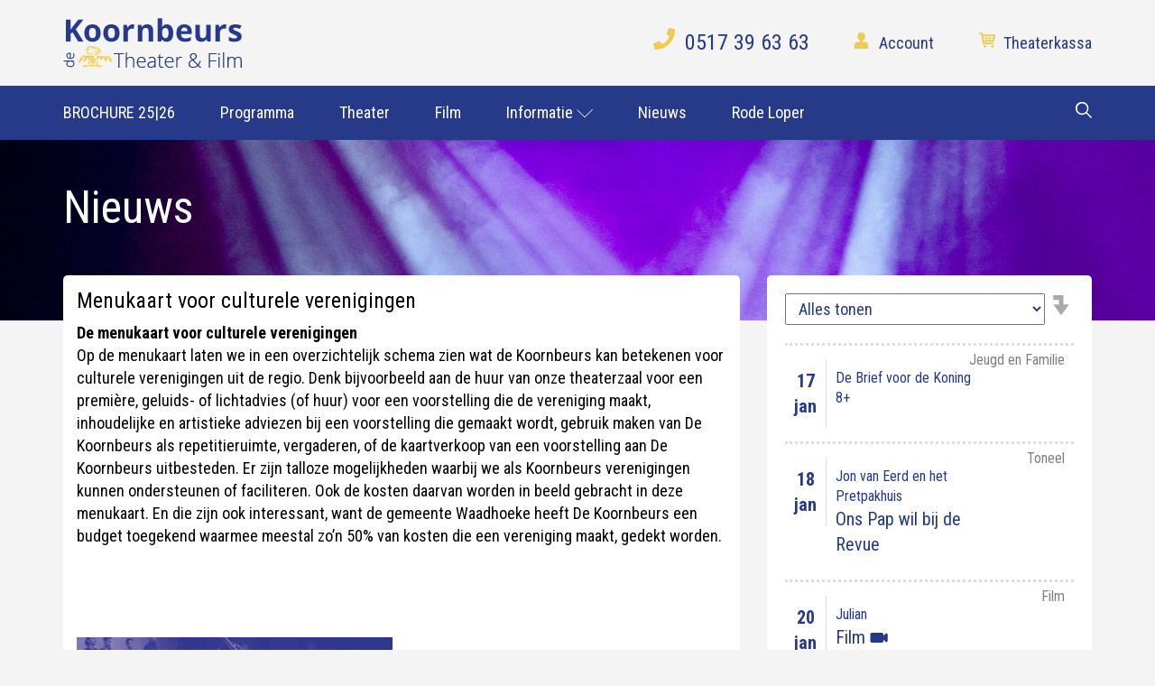

--- FILE ---
content_type: text/html; charset=utf-8
request_url: https://www.theaterdekoornbeurs.nl/nieuws/menukaart-voor-culturele-verenigingen
body_size: 7415
content:

<!DOCTYPE html>
<html>
<head>
    
<meta charset="utf-8" />
<meta name="viewport" content="width=device-width, initial-scale=1.0">
<title>Nieuws - Theaterdekoornbeurs.nl</title>

<meta name="keywords" content=""/>
<meta name="description" content="De menukaart voor culturele verenigingen Op de menukaart laten we in een overzichtelijk schema zien wat de Koornbeurs kan betekenen voor culturele..."/>
<link rel="canonical" href="/nieuws/nieuws/" />

<link href="/release/css/638876496140000000/vendor.min.css" rel="stylesheet"/>
<link href="/release/css/638876496160000000/style.min.css" rel="stylesheet"/>
<noscript><link href="/release/css/504911232000000000/icons.fallback.min.css" rel="stylesheet"/></noscript>
<script src="/release/js/638876496140000000/polyfills.min.js" ></script>

<link href='https://fonts.googleapis.com/css?family=Roboto+Condensed:400,700' rel='stylesheet' type='text/css'/>
<script>
	/*! grunt-grunticon Stylesheet Loader - v2.1.6 | https://github.com/filamentgroup/grunticon | (c) 2015 Scott Jehl, Filament Group, Inc. | MIT license. */

	!function () { function e(e, n, t) { "use strict"; var o = window.document.createElement("link"), r = n || window.document.getElementsByTagName("script")[0], a = window.document.styleSheets; return o.rel = "stylesheet", o.href = e, o.media = "only x", r.parentNode.insertBefore(o, r), o.onloadcssdefined = function (e) { for (var n, t = 0; t < a.length; t++) a[t].href && a[t].href === o.href && (n = !0); n ? e() : setTimeout(function () { o.onloadcssdefined(e) }) }, o.onloadcssdefined(function () { o.media = t || "all" }), o } function n(e, n) { e.onload = function () { e.onload = null, n && n.call(e) }, "isApplicationInstalled" in navigator && "onloadcssdefined" in e && e.onloadcssdefined(n) } !function (t) { var o = function (r, a) { "use strict"; if (r && 3 === r.length) { var i = t.navigator, c = t.document, s = t.Image, d = !(!c.createElementNS || !c.createElementNS("http://www.w3.org/2000/svg", "svg").createSVGRect || !c.implementation.hasFeature("http://www.w3.org/TR/SVG11/feature#Image", "1.1") || t.opera && -1 === i.userAgent.indexOf("Chrome") || -1 !== i.userAgent.indexOf("Series40")), l = new s; l.onerror = function () { o.method = "png", o.href = r[2], e(r[2]) }, l.onload = function () { var t = 1 === l.width && 1 === l.height, i = r[t && d ? 0 : t ? 1 : 2]; t && d ? o.method = "svg" : t ? o.method = "datapng" : o.method = "png", o.href = i, n(e(i), a) }, l.src = "[data-uri]", c.documentElement.className += " grunticon" } }; o.loadCSS = e, o.onloadCSS = n, t.grunticon = o }(this), function (e, n) { "use strict"; var t = n.document, o = "grunticon:", r = function (e) { if (t.attachEvent ? "complete" === t.readyState : "loading" !== t.readyState) e(); else { var n = !1; t.addEventListener("readystatechange", function () { n || (n = !0, e()) }, !1) } }, a = function (e) { return n.document.querySelector('link[href$="' + e + '"]') }, i = function (e) { var n, t, r, a, i, c, s = {}; if (n = e.sheet, !n) return s; t = n.cssRules ? n.cssRules : n.rules; for (var d = 0; d < t.length; d++) r = t[d].cssText, a = o + t[d].selectorText, i = r.split(");")[0].match(/US\-ASCII\,([^"']+)/), i && i[1] && (c = decodeURIComponent(i[1]), s[a] = c); return s }, c = function (e) { var n, r, a, i; a = "data-grunticon-embed"; for (var c in e) { i = c.slice(o.length); try { n = t.querySelectorAll(i) } catch (s) { continue } r = []; for (var d = 0; d < n.length; d++) null !== n[d].getAttribute(a) && r.push(n[d]); if (r.length) for (d = 0; d < r.length; d++) r[d].innerHTML = e[c], r[d].style.backgroundImage = "none", r[d].removeAttribute(a) } return r }, s = function (n) { "svg" === e.method && r(function () { c(i(a(e.href))), "function" == typeof n && n() }) }; e.embedIcons = c, e.getCSS = a, e.getIcons = i, e.ready = r, e.svgLoadedCallback = s, e.embedSVG = s }(grunticon, this) }();
	grunticon(["/release/icons/638876496740000000/icons.data.svg.css", "/release/icons/638876496740000000/icons.data.png.css", "/release/icons/638876496740000000/icons.fallback.css"], grunticon.svgLoadedCallback);
</script>
<script src="/release/js/638876496200000000/modernizr.min.js" ></script>
<script src="https://www.google.com/recaptcha/api.js"></script>

        <!-- Google tag (gtag.js) -->
        <script async src=https://www.googletagmanager.com/gtag/js?id=G-RL1BLHQ051></script>
        <script>window.dataLayer = window.dataLayer || []; function gtag() { dataLayer.push(arguments); } gtag('js', new Date()); gtag('config', 'G-RL1BLHQ051');</script>
</head>
<body >
    <div id="fb-root"></div>
    <div id="countdown-modal" class="hide">
        <div class="countdown-modal-content">
            <div class="countdown-timer"></div>
            <p class="modal-heading">Binnenkort: alle tickets programma 2022 (tot en met mei)</p>
            <p class="modal-description">Meer dan 40 voorstellingen met o.a. Youp van 't Hek, Sanne Wallis de Vries en William Rutten.</p>
            <p class="modal-description modal-date">Vanaf woensdag 3 november 08:00</p>
            <button class="btn btn-primary btn-lg modal-close-button">Verder naar de website</button>
        </div>
    </div>
    <div class="header-bg">
    <div class="container header">
        <div class="row">
            <div class="col-xs-3">
                <a href="/">
                    <img src="/Content/Images/logo.png" alt="Theater de Koornbeurs" title="De Koornbeurs: Theater &amp; Film" />
                </a>
            </div>
            <div class="col-xs-9">
                <div class="pull-right top-header-item hidden-xs">
                    <span class="icon icon-shoppingcart-yellow"></span>
                    <a href="https://theaterdekoornbeurs.podiumnederland.nl/mtTicket/shoppingbasket">
                        Theaterkassa
                    </a>
                </div>

                <div class="user-menu pull-right top-header-item hidden-xs">
                    <div class="user-menu-container">
                        <ul>
                            <li>
                                <span class="icon icon-user-history-yellow"></span>
                                <a href="https://theaterdekoornbeurs.podiumnederland.nl">
                                    Account
                                </a>
                            </li>
                        </ul>
                    </div>

                </div>

                <div class="pull-right top-header-item phone-number hidden-xs">
                    <span class="icon icon-phone"></span>
                    <a href="tel:0031517396363">
                        0517 39 63 63
                    </a>
                </div>
            </div>
        </div>


        <div class="nav-buttons">
            <div class="menu-xs-container visible-xs-inline-block">
                <a href="#" class="menu-toggle" data-toggle="collapse" data-target="#bs-example-navbar-collapse-1" aria-expanded="false">
                    Menu
                    <span class="icon icon-hamburger menu-icon"></span>
                </a>
            </div>
        </div>
    </div>
</div>
    


<nav class="navbar navbar-default hidden-xs">
    <div class="container">
        <!-- Collect the nav links, forms, and other content for toggling -->
        <div class="collapse navbar-collapse" id="bs-example-navbar-collapse-1">
            <ul class="nav navbar-nav">
                <li class="visible-xs menu-phone-number">
                    <a href="tel:+31517396363"><img src="/Content/Images/icon-phone.png" alt="Phone" /> 0517 39 63 63</a>
                </li>


                <li class="visible-xs">
                    <a href="https://theaterdekoornbeurs.podiumnederland.nl"><span class="icon icon-user-history-yellow"></span> Account</a>
                </li>
                <li class="visible-xs">
                    <a href="https://theaterdekoornbeurs.podiumnederland.nl/mtTicket/shoppingbasket"><span class="icon icon-shoppingcart-yellow"></span> Theaterkassa</a>
                </li>
	<li>
		<a href="/brochure-25-26/">BROCHURE 25|26</a>
	</li>
	<li>
		<a href="/programma/">Programma</a>
	</li>
	<li>
		<a href="/theater/">Theater</a>
	</li>
	<li>
		<a href="/film/">Film</a>
	</li>
	<li class="dropdown">
		<a href="#" class="dropdown-toggle" data-toggle="dropdown" role="button" aria-haspopup="true" aria-expanded="false">Informatie <span class="icon icon-arrow icon-arrow-down-white"></span><span class="icon icon-arrow icon-arrow-up-yellow"></span></a>
		<ul class="dropdown-menu">
	<li>
		<a href="/informatie/vacature-oproepkrachten-horeca/">Vacature Oproepkrachten Horeca</a>
	</li>
	<li>
		<a href="/informatie/contactgegevens/">Contactgegevens</a>
	</li>
	<li>
		<a href="/informatie/van-a-tot-z/">Van A tot Z</a>
	</li>
	<li>
		<a href="/informatie/kaartverkoop/">Kaartverkoop</a>
	</li>
	<li class="dropdown">
		<a href="#" class="dropdown-toggle" data-toggle="dropdown" role="button" aria-haspopup="true" aria-expanded="false">Steun ons <span class="icon icon-arrow icon-arrow-down-white"></span><span class="icon icon-arrow icon-arrow-up-yellow"></span></a>
		<ul class="dropdown-menu">
	<li>
		<a href="/informatie/steun-ons/vrienden/">Vrienden</a>
	</li>
	<li>
		<a href="/informatie/steun-ons/de-rode-loper/">De Rode Loper</a>
	</li>
	<li>
		<a href="/informatie/steun-ons/donateurs/">Donateurs</a>
	</li>
		</ul>
	</li>
	<li>
		<a href="/informatie/eten-drinken/">Eten &amp; Drinken</a>
	</li>
	<li>
		<a href="/informatie/zakelijke-verhuur/">Zakelijke verhuur</a>
	</li>
	<li>
		<a href="/informatie/culturele-verhuur/">Culturele verhuur</a>
	</li>
	<li>
		<a href="/informatie/de-koornbeurs-film/">De Koornbeurs Film</a>
	</li>
	<li>
		<a href="/informatie/bestuur-theater-de-koornbeurs/">Bestuur Theater De Koornbeurs</a>
	</li>
	<li>
		<a href="/informatie/jaarverslagen-anbi-publicatie/">Jaarverslagen &amp; Anbi-publicatie</a>
	</li>
	<li>
		<a href="/informatie/privacy-verklaring/">Privacy verklaring</a>
	</li>
	<li>
		<a href="/informatie/technische-lijst/">Technische lijst</a>
	</li>
		</ul>
	</li>
	<li>
		<a href="/nieuws/">Nieuws</a>
	</li>
	<li>
		<a href="/rode-loper/">Rode Loper</a>
	</li>
                <li class="visible-xs menu-search">
                    <div class="nav-search-form visible-xs visible-sm">
                        <form action="/zoeken/" method="get">
                            <input type="text" name="keyword" placeholder="Zoek een voorstelling of artiest">
                            <button type="submit">
                                <span class="icon icon-search search-icon"></span>
                            </button>
                        </form>
                    </div>
                </li>
            </ul>
            <div class="hidden-xs">
                <div class="search-button" data-toggle-searchform>
    <span class="icon icon-search search-icon"></span>
</div>
<div class="nav-search-form" data-searchform>
    <div class="close-button" data-close-searchform>
        <span class="icon icon-close-white close-icon"></span>
    </div>
    <form action="/zoeken/" method="get">
        <input type="text" name="keyword" placeholder="Zoek een voorstelling of artiest">
        <button type="submit">
            <span class="icon icon-search search-icon"></span>
        </button>
    </form>
</div>
            </div>
        </div><!-- /.navbar-collapse -->
    </div><!-- /.container-fluid -->
</nav>
    


<div class="page-container">
	<div class="background-banner hasBackGround" style=background-image:url(/site/images/ContentPages-7-attachment1_Licht2.jpg);>
		<div class="container">
			<h1>Nieuws</h1>
		</div>
	</div>
	<div class="container content-container">
		<div class="row">

			<div class="col-xs-12 col-md-8">
				<div class="content-block">
					

<div class="news-item clearfix">
	<div>
		<h3>Menukaart voor culturele verenigingen</h3>
		<p><strong>De menukaart voor culturele verenigingen</strong><br />
Op de menukaart laten we in een overzichtelijk schema zien wat de Koornbeurs kan betekenen voor culturele verenigingen uit de regio. Denk bijvoorbeeld aan de huur van onze theaterzaal voor een premi&egrave;re, geluids- of lichtadvies (of huur) voor een voorstelling die de vereniging maakt, inhoudelijke en artistieke adviezen bij een voorstelling die gemaakt wordt, gebruik maken van De Koornbeurs als repetitieruimte, vergaderen, of de kaartverkoop van een voorstelling aan De Koornbeurs uitbesteden. Er zijn talloze mogelijkheden waarbij we als Koornbeurs verenigingen kunnen ondersteunen of faciliteren. Ook de kosten daarvan worden in beeld gebracht in deze menukaart. En die zijn ook interessant, want de gemeente Waadhoeke heeft De Koornbeurs een budget toegekend waarmee meestal zo&rsquo;n 50% van kosten die een vereniging maakt, gedekt worden. &nbsp;</p>

<p>&nbsp;</p>

<p>&nbsp;</p>

<p>&nbsp;</p>

<p><img alt="" src="/site/images/upload/images/voorkant%20menukaart(1).jpg" style="height:495px; width:350px" /></p>

<p>&nbsp;</p>

<p><img alt="" src="/site/images/upload/images/achterkant%20menukaart.jpg" style="height:495px; width:350px" /></p>

	</div>
</div>

				</div>
			</div>

			<div class="col-xs-12 col-md-4 pull-right">
	<ul class="agenda">
		<li class="agenda-item">
			<form class="js-genre-filter-form" method="POST">
				<select class="js-genre-filter" id="SelectedGenre" name="SelectedGenre"><option selected="selected" value="0">Alles tonen</option>
<option value="Cabaret">Cabaret</option>
<option value="Dans">Dans</option>
<option value="Film">Film</option>
<option value="Jeugd en Familie">Jeugd en Familie</option>
<option value="Klassiek">Klassiek</option>
<option value="Koffieconcert">Koffieconcert</option>
<option value="Lunchconcert">Lunchconcert</option>
<option value="Musical">Musical</option>
<option value="Muziek">Muziek</option>
<option value="Muziektheater">Muziektheater</option>
<option value="Theater">Theater</option>
<option value="Theatercollege">Theatercollege</option>
<option value="Toneel">Toneel</option>
<option value="Yogaconcert">Yogaconcert</option>
</select>
				<span class="icon icon-filter"></span>
			</form>
		</li>
			<li class="agenda-item clearfix">
				<a href="/voorstelling/10039449/Titel/10320532">
					<div class="agenda-hover clearfix">
						<div class="agenda-date">
							<div class="day">17</div>
							<div class="month">jan</div>
						</div>
						<div class="agenda-details">
							<p class="agenda-artist">De Brief voor de Koning 8+</p>
							<p class="agenda-title">
								 							</p>
						</div>
						<div class="agenda-genre">
							<p>Jeugd en Familie</p>
						</div>
					</div>
				</a>
			</li>
			<li class="agenda-item clearfix">
				<a href="/voorstelling/10039450/ons-pap-wil-bij-de-revue/10302810">
					<div class="agenda-hover clearfix">
						<div class="agenda-date">
							<div class="day">18</div>
							<div class="month">jan</div>
						</div>
						<div class="agenda-details">
							<p class="agenda-artist">Jon van Eerd en het Pretpakhuis</p>
							<p class="agenda-title">
								Ons Pap wil bij de Revue 							</p>
						</div>
						<div class="agenda-genre">
							<p>Toneel</p>
						</div>
					</div>
				</a>
			</li>
			<li class="agenda-item clearfix">
				<a href="/voorstelling/10042975/film/10334515">
					<div class="agenda-hover clearfix">
						<div class="agenda-date">
							<div class="day">20</div>
							<div class="month">jan</div>
						</div>
						<div class="agenda-details">
							<p class="agenda-artist">Julian</p>
							<p class="agenda-title">
								Film 									                  <span class="icon icon-movie"></span>
									                  <span class="icon icon-movie-hover"></span>
							</p>
						</div>
						<div class="agenda-genre">
							<p>Film</p>
						</div>
					</div>
				</a>
			</li>
			<li class="agenda-item clearfix">
				<a href="/voorstelling/10039451/enter/10302811">
					<div class="agenda-hover clearfix">
						<div class="agenda-date">
							<div class="day">21</div>
							<div class="month">jan</div>
						</div>
						<div class="agenda-details">
							<p class="agenda-artist">Ivgi &amp; Greben</p>
							<p class="agenda-title">
								Enter 							</p>
						</div>
						<div class="agenda-genre">
							<p>Dans</p>
						</div>
					</div>
				</a>
			</li>
			<li class="agenda-item clearfix">
				<a href="/voorstelling/10039452/schandalig-mooie-opera/10302812">
					<div class="agenda-hover clearfix">
						<div class="agenda-date">
							<div class="day">22</div>
							<div class="month">jan</div>
						</div>
						<div class="agenda-details">
							<p class="agenda-artist">Francis van Broekhuizen en Gregor Bak</p>
							<p class="agenda-title">
								Schandalig Mooie Opera! 							</p>
						</div>
						<div class="agenda-genre">
							<p>Klassiek</p>
						</div>
					</div>
				</a>
			</li>
		<li>
			<a href="/programma" class="btn btn-primary btn-lg btn-max">Bekijk hier het complete programma</a>
		</li>
	</ul>

</div>
		</div>
	</div>
</div>
    
<div class="footer-container">
	<div class="container">
        <div class="row footer-logo">
            <div class="col-xs-12 col-sm-6 col-md-3 col-sm-push-6 col-md-push-3">
                <p><a class="newsletter-btn btn btn-primary btn-lg" href="https://theaterdekoornbeurs.xtwm.nl/subscription">Nieuwsbrief inschrijven</a></p>
            </div>
            <div class="col-xs-12 col-sm-6 col-md-3 col-sm-pull-6 col-md-pull-3">
                <img src="/dist/images/vogel.png" />
            </div>
        </div>
		<div class="container footer-inner-container">
			<div class="row">

                <div class="col-xs-12 col-sm-6 col-md-3">
                    <div class="title-container">
    <p>Contact</p>
</div>
<div class="text-container">
    <p><strong>Theater de Koornbeurs</strong></p>

<p>Noord 2</p>

<p>8801 KP Franeker</p>

<p>&nbsp;</p>

<p><a href="mailto:post@theaterdekoornbeurs.nl">post@theaterdekoornbeurs.nl</a></p>

<p>0517 396363</p>

<p>&nbsp;</p>

<p><strong><u><a href="/routebeschrijving">Route &amp; parkeren</a></u></strong></p>

<p>&nbsp;</p>

</div>
                    <div class="hidden-md hidden-lg bottom-footer">
                        <div class="title-container">
    <p></p>
</div>
<div class="text-container">
    <p>-</p>

</div>
                    </div>
                </div>

				<div class="col-xs-12 col-sm-6">
					<div class="row">
                        <div class="col-xs-12 col-md-6">
                            <div class="title-container">
    <p>Openingstijden</p>
</div>
<div class="text-container">
    <p><strong>Kassa</strong></p>

<p>Dinsdag- en Vrijdagmiddag</p>

<p>van 13.00 tot 15.00 uur.</p>

<p>&nbsp;</p>

<p>En elk uur voorafgaand</p>

<p>aan een voorstelling.</p>

<p>&nbsp;</p>

<p><strong>Telefonische bereikbaarheid&nbsp;</strong></p>

<p>Dinsdag t/m Vrijdag</p>

<p>van 10.00 tot 12.00 uur en</p>

<p>Dinsdag- en Vrijdagmiddag</p>

<p>van 13.00 tot 15.00 uur.</p>

<p>&nbsp;</p>

<p>En elk uur voorafgaand</p>

<p>aan een voorstelling.</p>

</div>
                        </div>
                        <div class="col-xs-12 col-md-6">
                            <div class="title-container">
    <p>Aanvang</p>
</div>
<div class="text-container">
    <p><strong>Theater en Film</strong></p>

<p>Avondvoorstelling: 20.15 uur</p>

<p>Matineevoorstelling: 15.00 uur</p>

<p>&nbsp;</p>

<p>Kinderfilms 10:00 &amp; 14:00 uur</p>

<p>&nbsp;</p>

<p>&nbsp;</p>

<p>&nbsp;</p>

</div>
                        </div>
					</div>
				</div>


				<div class="col-xs-12 col-sm-6 col-md-3">
					<div class="title-container">Social</div>
					<div class="text-container">
						<p>
							<a href="https://twitter.com/dekoornbeurs" class="social-media-icon" target="_blank" title="Twitter">
								<span class="icon icon-twitter"></span>
							</a>

							<a href="https://www.facebook.com/koornbeurs/" class="social-media-icon" target="_blank" title="Facebook">
								<span class="icon icon-facebook"></span>
							</a>

							<a href="https://www.instagram.com/theaterdekoornbeurs/" class="social-media-icon" target="_blank" title="Instagram">
								<span class="icon icon-instagram"></span>
							</a>
						</p>
					</div>
				</div>

			</div>
            <div class="row">
                <div class="col-sm-12 col-md-6 hidden-xs hidden-sm  bottom-footer">
                    <div class="title-container">
    <p></p>
</div>
<div class="text-container">
    <p>-</p>

</div>
                </div>
                <div class="col-xs-12 col-sm-6 footer-block">
                    <p class="footer-links">
                        <a href="/privacy-statement/">Privacy statement</a>
                        <a href="/disclaimer/">Disclaimer</a>
                        <a href="/colofon/">Colofon</a><br class="hidden-lg" />
                        <span class="copyright">Theater &amp; Film de Koornbeurs &copy; 2026</span>
                    </p>
                </div>
            </div>
		</div>

	</div>

</div>

    
<!--[if lt IE 9]>
	<script src="//ajax.googleapis.com/ajax/libs/jquery/1.11.3/jquery.min.js"></script>
	<script>window.jQuery || document.write('\x3Cscript src="/release/js/638876496120000000/jquery-legacy/jquery.min.js" >\x3C/script>)')</script>
	<script src="/release/js/504911232000000000/html5shiv.min.js" ></script>
	<script src="/release/js/504911232000000000/respond.min.js" ></script>
<![endif]-->
<script src="/release/js/638876496120000000/jquery-modern/jquery.min.js" ></script>
<script src="/release/js/638876496140000000/jquery.validate.min.js" ></script>
<script src="/release/js/638876496140000000/jquery.validate.unobtrusive.min.js" ></script>
<script src="/release/js/638876496180000000/vendor.min.js" ></script>
<script src="/release/js/638876496200000000/app.min.js" ></script>

    
</body>
</html>

--- FILE ---
content_type: text/css
request_url: https://www.theaterdekoornbeurs.nl/release/icons/638876496740000000/icons.data.svg.css
body_size: 8694
content:
.icon-arrow-down-blue { background-image: url('data:image/svg+xml;charset%3DUS-ASCII,%3C%3Fxml%20version%3D%221.0%22%20encoding%3D%22utf-8%22%3F%3E%3Csvg%20id%3D%22Layer_1%22%20xmlns%3D%22http%3A%2F%2Fwww.w3.org%2F2000%2Fsvg%22%20viewBox%3D%220%200%2012%206%22%3E%3Cstyle%3E.st0%7Bfill%3A%23273a89%7D%3C%2Fstyle%3E%3Cpath%20class%3D%22st0%22%20d%3D%22M12%200a.3.3%200%200%200-.4%200L6%205.5.4.1H.1v.3L5.8%206%206%206h.2L11.9.3V.1z%22%2F%3E%3C%2Fsvg%3E'); background-repeat: no-repeat; }

.icon-arrow-down-white { background-image: url('data:image/svg+xml;charset%3DUS-ASCII,%3C%3Fxml%20version%3D%221.0%22%20encoding%3D%22utf-8%22%3F%3E%3Csvg%20id%3D%22Layer_1%22%20xmlns%3D%22http%3A%2F%2Fwww.w3.org%2F2000%2Fsvg%22%20viewBox%3D%220%200%2012%206%22%3E%3Cstyle%3E.st0%7Bfill%3A%23fff%7D%3C%2Fstyle%3E%3Cpath%20class%3D%22st0%22%20d%3D%22M12%200a.3.3%200%200%200-.4%200L6%205.5.4.1H.1v.3L5.8%206%206%206h.2L11.9.3V.1z%22%2F%3E%3C%2Fsvg%3E'); background-repeat: no-repeat; }

.icon-arrow-down { background-image: url('data:image/svg+xml;charset%3DUS-ASCII,%3C%3Fxml%20version%3D%221.0%22%20encoding%3D%22utf-8%22%3F%3E%3Csvg%20xmlns%3D%22http%3A%2F%2Fwww.w3.org%2F2000%2Fsvg%22%20width%3D%2222%22%20height%3D%2214.9%22%20viewBox%3D%2211.5%2015.072%2022%2014.855%22%3E%3Cpath%20fill%3D%22%232a4d96%22%20d%3D%22M22.5%2030l-11-11%203.8-4%207.2%207.2%207.1-7.1%203.9%203.8z%22%2F%3E%3C%2Fsvg%3E'); background-repeat: no-repeat; }

.icon-arrow-left { background-image: url('data:image/svg+xml;charset%3DUS-ASCII,%3C%3Fxml%20version%3D%221.0%22%20encoding%3D%22utf-8%22%3F%3E%3Csvg%20xmlns%3D%22http%3A%2F%2Fwww.w3.org%2F2000%2Fsvg%22%20width%3D%2214.9%22%20height%3D%2222%22%20viewBox%3D%2215.072%2011.5%2014.856%2022%22%3E%3Cpath%20fill%3D%22%232a4d96%22%20d%3D%22M15%2022.5l11-11%204%203.8-7.2%207.2%207.1%207.1-3.8%203.9z%22%2F%3E%3C%2Fsvg%3E'); background-repeat: no-repeat; }

.icon-arrow-right { background-image: url('data:image/svg+xml;charset%3DUS-ASCII,%3C%3Fxml%20version%3D%221.0%22%20encoding%3D%22utf-8%22%3F%3E%3Csvg%20xmlns%3D%22http%3A%2F%2Fwww.w3.org%2F2000%2Fsvg%22%20width%3D%2214.9%22%20height%3D%2222%22%20viewBox%3D%2215.072%2011.5%2014.856%2022%22%3E%3Cpath%20fill%3D%22%232a4d96%22%20d%3D%22M30%2022.5l-11%2011-4-3.9%207.2-7.1-7.1-7.1%203.8-3.9z%22%2F%3E%3C%2Fsvg%3E'); background-repeat: no-repeat; }

.icon-arrow-up-blue { background-image: url('data:image/svg+xml;charset%3DUS-ASCII,%3C%3Fxml%20version%3D%221.0%22%20encoding%3D%22utf-8%22%3F%3E%3Csvg%20id%3D%22Layer_1%22%20xmlns%3D%22http%3A%2F%2Fwww.w3.org%2F2000%2Fsvg%22%20viewBox%3D%220%200%2012%206%22%3E%3Cstyle%3E.st0%7Bfill%3A%23273a89%7D%3C%2Fstyle%3E%3Cpath%20class%3D%22st0%22%20d%3D%22M11.9%205.6L6.2.1%206%200l-.2.1L.1%205.6v.3c.1.1.3.1.4%200L6%20.6l5.6%205.3c.1.1.3.1.4%200l-.1-.3z%22%2F%3E%3C%2Fsvg%3E'); background-repeat: no-repeat; }

.icon-arrow-up-white { background-image: url('data:image/svg+xml;charset%3DUS-ASCII,%3C%3Fxml%20version%3D%221.0%22%20encoding%3D%22utf-8%22%3F%3E%3Csvg%20id%3D%22Layer_1%22%20xmlns%3D%22http%3A%2F%2Fwww.w3.org%2F2000%2Fsvg%22%20viewBox%3D%220%200%2012%206%22%3E%3Cstyle%3E.st0%7Bfill%3A%23fff%7D%3C%2Fstyle%3E%3Cpath%20class%3D%22st0%22%20d%3D%22M.1%205.9h.3L6%20.6l5.6%205.3c.1.1.3.1.4%200s.1-.3%200-.4L6.2.1%206%200l-.2.1L.1%205.6v.3z%22%2F%3E%3C%2Fsvg%3E'); background-repeat: no-repeat; }

.icon-arrow-up-yellow { background-image: url('data:image/svg+xml;charset%3DUS-ASCII,%3C%3Fxml%20version%3D%221.0%22%20encoding%3D%22utf-8%22%3F%3E%3Csvg%20id%3D%22Layer_1%22%20xmlns%3D%22http%3A%2F%2Fwww.w3.org%2F2000%2Fsvg%22%20viewBox%3D%220%200%2012%206%22%3E%3Cstyle%3E.st0%7Bfill%3A%23e8bb2a%7D%3C%2Fstyle%3E%3Cpath%20class%3D%22st0%22%20d%3D%22M11.9%205.6L6.2.1%206%200l-.2.1L.1%205.6v.3c.1.1.3.1.4%200L6%20.6l5.6%205.3c.1.1.3.1.4%200l-.1-.3z%22%2F%3E%3C%2Fsvg%3E'); background-repeat: no-repeat; }

.icon-arrow-up { background-image: url('data:image/svg+xml;charset%3DUS-ASCII,%3C%3Fxml%20version%3D%221.0%22%20encoding%3D%22utf-8%22%3F%3E%3Csvg%20xmlns%3D%22http%3A%2F%2Fwww.w3.org%2F2000%2Fsvg%22%20width%3D%2222%22%20height%3D%2214.9%22%20viewBox%3D%2211.5%2015.072%2022%2014.855%22%3E%3Cpath%20fill%3D%22%232a4d96%22%20d%3D%22M22.5%2015l11%2011-3.9%204-7.1-7.2-7.1%207.1-3.9-3.8z%22%2F%3E%3C%2Fsvg%3E'); background-repeat: no-repeat; }

.icon-chevron-back-outline { background-image: url('data:image/svg+xml;charset%3DUS-ASCII,%3Csvg%20xmlns%3D%22http%3A%2F%2Fwww.w3.org%2F2000%2Fsvg%22%20class%3D%22ionicon%22%20viewBox%3D%220%200%20512%20512%22%3E%3Ctitle%3EChevron%20Back%3C%2Ftitle%3E%3Cpath%20fill%3D%22none%22%20stroke%3D%22%23273a89%22%20stroke-linecap%3D%22round%22%20stroke-linejoin%3D%22round%22%20stroke-width%3D%2248%22%20d%3D%22M328%20112L184%20256l144%20144%22%2F%3E%3C%2Fsvg%3E'); background-repeat: no-repeat; }

.icon-chevron-forward-outline { background-image: url('data:image/svg+xml;charset%3DUS-ASCII,%3Csvg%20xmlns%3D%22http%3A%2F%2Fwww.w3.org%2F2000%2Fsvg%22%20class%3D%22ionicon%22%20viewBox%3D%220%200%20512%20512%22%3E%3Ctitle%3EChevron%20Forward%3C%2Ftitle%3E%3Cpath%20fill%3D%22none%22%20stroke%3D%22%23273a89%22%20stroke-linecap%3D%22round%22%20stroke-linejoin%3D%22round%22%20stroke-width%3D%2248%22%20d%3D%22M184%20112l144%20144-144%20144%22%2F%3E%3C%2Fsvg%3E'); background-repeat: no-repeat; }

.icon-close-white { background-image: url('data:image/svg+xml;charset%3DUS-ASCII,%3C%3Fxml%20version%3D%221.0%22%20encoding%3D%22utf-8%22%3F%3E%3Csvg%20id%3D%22Layer_1%22%20xmlns%3D%22http%3A%2F%2Fwww.w3.org%2F2000%2Fsvg%22%20viewBox%3D%220%200%2020%2020%22%3E%3Cstyle%3E.st0%7Bfill%3A%23fff%7D%3C%2Fstyle%3E%3Cpath%20class%3D%22st0%22%20d%3D%22M11.1%2010l8.7-8.7a.8.8%200%200%200-1.1-1L10%208.8%201.3.2a.8.8%200%200%200-1%201.1L8.8%2010%20.2%2018.7a.8.8%200%200%200%201.1%201l8.7-8.6%208.7%208.7a.8.8%200%200%200%201%200c.4-.3.4-.8%200-1.1L11.2%2010z%22%2F%3E%3C%2Fsvg%3E'); background-repeat: no-repeat; }

.icon-close { background-image: url('data:image/svg+xml;charset%3DUS-ASCII,%3C%3Fxml%20version%3D%221.0%22%20encoding%3D%22utf-8%22%3F%3E%3Csvg%20id%3D%22Layer_1%22%20xmlns%3D%22http%3A%2F%2Fwww.w3.org%2F2000%2Fsvg%22%20viewBox%3D%220%200%2020%2020%22%3E%3Cstyle%3E.st0%7Bfill%3A%23273a89%7D%3C%2Fstyle%3E%3Cpath%20class%3D%22st0%22%20d%3D%22M11.1%2010l8.7-8.7a.8.8%200%200%200-1.1-1L10%208.8%201.3.2a.8.8%200%200%200-1%201.1L8.8%2010%20.2%2018.7a.8.8%200%200%200%201.1%201l8.7-8.6%208.7%208.7a.8.8%200%200%200%201%200c.4-.3.4-.8%200-1.1L11.2%2010z%22%2F%3E%3C%2Fsvg%3E'); background-repeat: no-repeat; }

.icon-facebook-hover { background-image: url('data:image/svg+xml;charset%3DUS-ASCII,%3C%3Fxml%20version%3D%221.0%22%20encoding%3D%22utf-8%22%3F%3E%3Csvg%20id%3D%22Layer_1%22%20xmlns%3D%22http%3A%2F%2Fwww.w3.org%2F2000%2Fsvg%22%20width%3D%2228%22%20height%3D%2228%22%20viewBox%3D%220%200%2028%2028%22%3E%3Cstyle%3E.st0%7Bfill%3A%23edcb54%7D.st1%7Bfill%3A%23fff%7D%3C%2Fstyle%3E%3Cpath%20class%3D%22st0%22%20d%3D%22M0%200h28v28H0z%22%2F%3E%3Cpath%20class%3D%22st1%22%20d%3D%22M10.6%2011.6H12v-1.4c0-.6%200-1.6.5-2.2.5-.6%201.2-1%202.3-1%201.8%200%202.6.3%202.6.3L17%209.4l-1.2-.2c-.6%200-1.1.2-1.1.8v1.6H17l-.2%202.1h-2.1V21H12v-7.3h-1.4v-2.1z%22%2F%3E%3C%2Fsvg%3E'); background-repeat: no-repeat; }

.icon-facebook { background-image: url('data:image/svg+xml;charset%3DUS-ASCII,%3C%3Fxml%20version%3D%221.0%22%20encoding%3D%22utf-8%22%3F%3E%3Csvg%20id%3D%22Layer_1%22%20xmlns%3D%22http%3A%2F%2Fwww.w3.org%2F2000%2Fsvg%22%20viewBox%3D%220%200%2024%2024%22%3E%3Cstyle%3E.st0%7Bfill%3A%23fff%7D%3C%2Fstyle%3E%3Cpath%20class%3D%22st0%22%20d%3D%22M6.2%208h2.5V5.4c0-1%200-2.7.8-3.7s2-1.8%203.8-1.8c3.2%200%204.5.4%204.5.4l-.6%203.7s-1-.3-2-.3-1.9.4-1.9%201.3V8h4l-.3%203.6h-3.7V24H8.7V11.5H6.2V8z%22%2F%3E%3C%2Fsvg%3E'); background-repeat: no-repeat; }

.icon-filter { background-image: url('data:image/svg+xml;charset%3DUS-ASCII,%3C%3Fxml%20version%3D%221.0%22%20encoding%3D%22UTF-8%22%20standalone%3D%22no%22%3F%3E%3Csvg%20xmlns%3D%22http%3A%2F%2Fwww.w3.org%2F2000%2Fsvg%22%20viewBox%3D%220%200%2069.453801%2086.161265%22%20height%3D%2291.9%22%20width%3D%2274.1%22%3E%3Cpath%20d%3D%22M0%2039.7h24.6V20.4H0V0h44.7v39.7h24.8L37%2083.7c-2.6%203.2-2.2%203.1-4.2.7z%22%20fill%3D%22%23aaa%22%20stroke-width%3D%220%22%2F%3E%3C%2Fsvg%3E'); background-repeat: no-repeat; }

.icon-hamburger { background-image: url('data:image/svg+xml;charset%3DUS-ASCII,%3C%3Fxml%20version%3D%221.0%22%20encoding%3D%22utf-8%22%3F%3E%3Csvg%20id%3D%22Layer_1%22%20xmlns%3D%22http%3A%2F%2Fwww.w3.org%2F2000%2Fsvg%22%20viewBox%3D%220%200%2028%2020%22%3E%3Cstyle%3E.st0%7Bfill%3A%23273a89%7D%3C%2Fstyle%3E%3Cpath%20class%3D%22st0%22%20d%3D%22M27%208.9H1c-.5%200-1%20.5-1%201.1s.5%201.1%201%201.1h26c.5%200%201-.5%201-1.1s-.5-1.1-1-1.1zM27%200H1C.6%200%200%20.5%200%201.1s.5%201.1%201%201.1h26c.5%200%201-.5%201-1S27.5%200%2027%200zM27%2017.8H1c-.5%200-1%20.5-1%201S.5%2020%201%2020h26c.5%200%201-.5%201-1.1s-.5-1.1-1-1.1z%22%2F%3E%3C%2Fsvg%3E'); background-repeat: no-repeat; }

.icon-highlight { background-image: url('data:image/svg+xml;charset%3DUS-ASCII,%3C%3Fxml%20version%3D%221.0%22%20encoding%3D%22utf-8%22%3F%3E%3Csvg%20id%3D%22Layer_1%22%20xmlns%3D%22http%3A%2F%2Fwww.w3.org%2F2000%2Fsvg%22%20width%3D%2220%22%20height%3D%2215%22%20viewBox%3D%220%200%2020%2015%22%3E%3Cstyle%3E.st0%7Bfill%3Agray%7D%3C%2Fstyle%3E%3Cpath%20class%3D%22st0%22%20d%3D%22M20%207.5L10%200v4.8H0v10h5v-5h5V15z%22%2F%3E%3C%2Fsvg%3E'); background-repeat: no-repeat; }

.icon-instagram-hover { background-image: url('data:image/svg+xml;charset%3DUS-ASCII,%3C%3Fxml%20version%3D%221.0%22%20encoding%3D%22utf-8%22%3F%3E%3Csvg%20id%3D%22Layer_1%22%20xmlns%3D%22http%3A%2F%2Fwww.w3.org%2F2000%2Fsvg%22%20width%3D%2228%22%20height%3D%2228%22%20viewBox%3D%220%200%2028%2028%22%3E%3Cstyle%3E.st0%7Bfill%3A%23edcb54%7D.st1%7Bfill%3A%23fff%7D%3C%2Fstyle%3E%3Cpath%20class%3D%22st0%22%20d%3D%22M0%200h28v28H0z%22%2F%3E%3Cpath%20class%3D%22st1%22%20d%3D%22M18.3%207H9.7A2.7%202.7%200%200%200%207%209.7v8.6C7%2019.8%208.2%2021%209.7%2021h8.6c1.5%200%202.7-1.2%202.7-2.7V9.7C21%208.2%2019.8%207%2018.3%207zm.8%201.6h.3V11H17V8.6h2.1zm-7.1%204c.4-.6%201.2-1%202-1s1.6.4%202%201c.3.4.5.9.5%201.4%200%201.4-1.1%202.5-2.5%202.5a2.5%202.5%200%200%201-2.5-2.5c0-.5.2-1%20.5-1.4zm7.6%205.7c0%20.7-.6%201.3-1.3%201.3H9.7c-.7%200-1.3-.6-1.3-1.3v-5.7h2.1c-.2.4-.3.9-.3%201.4a3.8%203.8%200%201%200%207.6%200c0-.5-.1-1-.3-1.4h2.1v5.7z%22%2F%3E%3C%2Fsvg%3E'); background-repeat: no-repeat; }

.icon-instagram { background-image: url('data:image/svg+xml;charset%3DUS-ASCII,%3C%3Fxml%20version%3D%221.0%22%20encoding%3D%22utf-8%22%3F%3E%3Csvg%20id%3D%22Layer_1%22%20xmlns%3D%22http%3A%2F%2Fwww.w3.org%2F2000%2Fsvg%22%20viewBox%3D%220%200%2024%2024%22%3E%3Cstyle%3E.st0%7Bfill%3A%23fff%7D%3C%2Fstyle%3E%3Cpath%20class%3D%22st0%22%20d%3D%22M19.4%200H4.6C2.1%200%200%202%200%204.6v14.8C0%2021.9%202%2024%204.6%2024h14.8c2.5%200%204.6-2%204.6-4.6V4.6C24%202.1%2022%200%2019.4%200zm1.3%202.8h.5v4h-4v-4h3.5zM8.6%209.5a4.2%204.2%200%201%201%206.8%205%204.2%204.2%200%200%201-6.8-5zm13%209.9c0%201.2-1%202.3-2.2%202.3H4.6c-1.2%200-2.3-1-2.3-2.3V9.5H6a6.6%206.6%200%201%200%2012.2%200h3.6v9.9z%22%2F%3E%3C%2Fsvg%3E'); background-repeat: no-repeat; }

.icon-Koornbeurs-bird-01 { background-image: url('data:image/svg+xml;charset%3DUS-ASCII,%3C%3Fxml%20version%3D%221.0%22%20encoding%3D%22utf-8%22%3F%3E%3Csvg%20id%3D%22Layer_1%22%20xmlns%3D%22http%3A%2F%2Fwww.w3.org%2F2000%2Fsvg%22%20viewBox%3D%220%200%20153%20100%22%3E%3Cstyle%3E.st0%7Bfill%3A%23edcb54%7D%3C%2Fstyle%3E%3Cpath%20class%3D%22st0%22%20d%3D%22M89%2025.7c.2-.8.6-1.6%201.6-1.8.4%200%201%20.4.8.8-.2.8-.7%201.4-1.6%201.6-1.2.2-.8-.4-.8-.6m-2.4%201.9c.2%202%202.4%203.2%204.4%202.6a6.2%206.2%200%200%200%204.4-6.6c-.4-2-3-3-4.8-2.3-3.2-.3-4.4%203.7-4%206.3m51.5%2021.8c-2%201.2-3.4%202.6-3%204.9.4%201.6%201.6%202.2%203%202.6%201%20.2%202.2.2%203.2%200%201.6-.4%202.8-2%202.6-3.6-.2-1.6-1.6-2.8-2.8-3.9-.8-.6-2-.6-3%200M83.6%2023.2l-.2.8c.8%202.4%201.4%204.8%202.6%207%201.2%201.6%203.2%201.8%205%202.4%201.6-.4%203.2-.4%204.8-1.2%202-1.2%203-3.8%203.3-6-1.2-3.2-3-6.5-6.5-7.4a6.7%206.7%200%200%200-4%200%2012%2012%200%200%200-5%204.4M79%2026c-3%201.5-6%202.2-9%203.4l-3.4.8c-2%200-3.6.4-5.6.8l-1%20.4c-3.8.6-7.4.8-11%202-1.6.4-3.2.2-4.6.8l.2.4C52%2036%2059.2%2036%2066.4%2036.8c3-.4%205.8-.2%208.8-.8%202-.2%203.8-.4%205.6-1%20.8-.4%202-.4%202.6-1.4C81%2032%2080.2%2028.8%2080%2026c0-.2-.6-.2-1%200M21.7%2046.6c-.4-.8-1.4-.6-2.2-.8l-3.8%203c-.8%201%20.4%202.4.8%203.5%202.2.6%205.2-.6%206-3%20.2-1-.4-1.9-.8-2.7m22.7-26c0-.3-.2-.5-.2-.5-2-.4-2.8%201.5-3.6%202.9l.2.4c1.2-1%203.4-.8%203.6-2.8m-6.2-2.9c-.6-.5-1.4-.6-2.3-.4l.2%202.4c.3.9.9%201.6%201.7%202%20.4%200%20.8-.4.8-.7%200-1%20.6-2.2-.4-3.3m3.2%201.2l-.2-.4c-.4%200-.6-.6-1%200-.2.3%200%20.6%200%201l.4.2c.4-.2.6-.3.8-.8m5-5.2c-1.7%200-2.4%201.8-3.4%203%201.8.4%204-.8%204.8-2.4-.4-.2-1-.6-1.4-.6m-4.4-.6v.6l.4.2.8-.6c.2-.4-.4-.8-.8-.8-.2%200-.4%200-.4.6m-3.6-1.6c.2.6-.6%201-.5%201.6.5.8.9%201.4%201.7%201.8l.4-.2c0-.8.2-1.6%200-2.4-.2-.4-.4-1.2-1.6-.8m8.2-3.2c-.6.3-1%20.2-1.2.8%200%20.4.6.4.6.8.8-.2%201.4-.8%201.6-1.6%200-.2-.6-.2-1%200m-5-3.2h-.4c-.6%201.2-.8%203.2.4%204.2h.4c.4-1.4.6-3-.4-4.2m1.2-1.4l-.2.4c.8%201.2.8%202.4%201%203.8h.4c1.2-1.4%203.2-2.2%204.8-1.2%201.8%201.2%200%203.6-1.2%205%20.6.2%201.4.4%201.6%201.2.4%202-1%204.2-2.8%205l-.2.4c1.6%202.3-.4%205.3-2.4%206.3-1.4.6-3%20.6-4.6.8-.2%201.8-1.3%203.6-1.3%205.4%200%20.2.3.4.3.4.4%200%20.8-.2%201.1%200%205.3%200%2010-.8%2015.3-1.6%205.6-.8%2010.8-2.2%2016.4-3.8l3.2-1.2h.8c.8-.4%201.6-.6%202.4-.8%201.2-.4%202.4-.6%203.2-1.4%201.2-1%201.8-2.3%203-3.3%201.6-1%203-2.2%204.8-2.8.6-.2%201.4.2%202-.2-3.4-3.4-8.4-4.8-12.8-6.6-1-.6-2-1.2-3.2-1.6l-5.6-1.8h-1.4c-4-1.2-7.8-2-11.8-2.4l-.2.4c1.8.6%203.6%201.4%205.4%201.8.8.4%201.8.2%202.6.8%201%201%202.4%201.4%203.6%202%203.2%201.4%206.2%202.6%209.4%204.4l1%201c1.8%201.2%204%201.4%205.4%203%20.2.4%200%201.2-.6%201.6-.6.4-1.2.6-1.8.4-3.4-1.6-6.6-3.8-10.2-5.2-1-.2-1.8-.8-2.8-1.2-4.2-1.8-8.2-4-12.6-5.6A85%2085%200%200%201%2048.2%205c-1.8-.6-3.6-1-5.4-1.2m.8-3.4c.8-.2%201.6-.4%202.2-.2%206.6.2%2013%200%2019.6.6%201.6.2%203.2.4%204.8.8%203.2%201%206.2%201.8%209.4%203%201.4.6%203%20.6%204.4%201%20.8.2%201.2%201.2%202%201.4%201%200%201.8.6%202.8%201%20.4.2.6.8%201%201%202.6%201.6%205.2%202.8%207.5%204.8%203.6%203.4%206.2%208%206%2013-.8%201.9-1.4%203.9-2.4%205.7-.8%201.2-2%202.4-3%203.4-3.9%203.4-8.5%204.8-12.7%207.8-.8.4.2%201.6.6%202.2.8.8%201.8.8%202.8%201%206.9.8%2013.7-.4%2020.5.6%208.2%200%2016.2-.2%2024.4-.8%202.8-.2%205.4-.8%208.2-1.6%201-.2%202%200%202.6.8%202.2%203.2%204%206.2%205%2010l1.4%208a53.4%2053.4%200%200%201%202%2012.7c0%20.4-.6.8-.8%201-1.2.6-2.6-.6-3.6-1.6-.6-.8-1-1.8-1.6-2.8-2-2.8-4.6-4.6-6.4-7.4-4-3.6-6.8-8.2-11.4-11.2l-.2.4c1.4%204.8.6%209.8.4%2014.6%200%201.2-.2%203.2-1.8%203-1%200-2.2-.4-2.8-1.2-.8-1.4-1-3-1.8-4.4-2-3.2-4.2-5.8-6.2-9-1.4-2.2-3.6-3.6-6.2-3.4-.4%200-1-.4-1.4-.6l-.4.2-.4%206.2.2.4c-.6%202.2-.6%204.4-2.4%205.6-1.2.8-2.2-.4-3-1.4-1.4-2-2-4-3-6-1.3-2-2.2-4.4-4.3-5.6-.2%200-.4.2-.6.4-1.6%202.6-2.4%205-4%207.6-.6.8-1.2%201.2-2%20.6-1.4-1-1.2-3-1.8-4.6-.4-1.4-1.2-2.6-1.8-3.8-1.4-2.5-3.8-4.7-3.8-7.5-.2-1.4%201.2-2.4%201.8-3.6%203.8-2.4%208.2-4%2011.4-7.4l-.2-.4c-2.6.2-5%20.4-7.6.4-4.2%203.4-7.6%207.4-12.2%2010.8-1.4%201-3%201.2-4.6%202-.2.2-.2.4-.2.6.4.6.8%201%20.8%201.6%200%202.9-.6%206-2.6%208a41%2041%200%200%201-10.4%208.3A53.7%2053.7%200%200%200%2048%2078.7c-.4%202.8%201%205.4%202.4%208%20.2.7%201.2%201%202%201%205.8.9%2011.2%202.7%2017%20.9%203.8-1%207.4-2.4%2010.4-4.9C82%2080.3%2084%2077%2085.2%2073.1c.8-2.6%201-5.8-1-7.8-1.4-1-3-.8-4.6-1.4-4%20.6-8.2.8-12%202.6-3.4%203.6-7.8%206.4-10.4%2010.8-.4%202.4%201.6%204.2%203.4%205.4%204-1%208.2-1.8%2011.2-5%201.4-1.6%202.6-3.4%203.8-5.2l-.2-.4c-1.6-.6-3.4-1.2-5.2-.6-1.6.4-2.6%201.6-3.8%202.8l.2.4c1.2%200%202-1%203-1.4.8-.4%202.2-.4%202.8.4.2.6.4%201.4.2%201.8a13%2013%200%200%201-8%203.8c-1.2-1.4-3-2.2-3.6-3.8-.2-.2-.2-.8.2-1.2%202-1.6%203.4-3.4%205.2-5.2l2.4-1.8c1-.6%202-.2%203-.2%202.4.4%205%20.4%207.2%201.8.8%202.2%201.2%204.4-.4%206.4l-1%201.4c-1.8%202-3.2%204.2-5.4%205.6-3.4%202.3-7.2%203.3-10.8%204.5-.4%200-.8.2-1.2%200-2.6-1.7-5.2-3.3-6.8-5.9-.8-3.8%201.8-7.4%203.2-10.8a9%209%200%200%201%203-3.8c3.2-2.2%205.8-4.6%208.6-7%20.6-.6%201.4-.8%202-1%204-.4%207.8-.6%2011.6-.8%203.4-.4%204.8%203.6%206%206.4.4%204.6%201.4%209.2%201.2%2014-1%202.4-2%204.8-3.4%207.2l-.4.3c-.4%201.6-2.2%202-3.2%203l.2.4H88c5.6.6%2011-.6%2016.7.6.8%200%20.8%201%201%201.8.2%202.4-.4%204.8-.6%207.2-.2.4-.6.6-1%20.8-1.6.2-3.2.8-4.7.2-.1%200-.8-.8-.6-1.2%201-1.8%201-4%20.4-5.8-1%20.2-2-.2-3%20.2-.6%202-.4%204.2-.4%206.2-1%201-2.6%201-3.8.8l-.6-1v-1.2c.4-1.4%200-3%200-4.4%200-.2%200-.8-.4-1-.4%200-1-.2-1.4.2-.8%201.4%200%203-.2%204.6-.2.4%200%201%200%201.4-.4%201.2-2%201-3%201.6-.6.2-1-.4-1.2-.8l-.2-2.4c.2-1.4%200-3-.6-4.4-1.2-.4-2.4-.4-3.6-.4-2%20.2-4%20.2-5.8.8-2.8.8-5.6%202.6-8.6%202.8-4.6.2-9-1-13.4-2.6-2.6-1-5.4-.8-8.2-.8-1.2-.2-2.6-.6-3.9%200-1%202-.8%204.2-.8%206.4-.8%201-2.6.8-3.8.8-.2%200-.6-.4-.8-.8-.2-.8.2-1.4.4-2.2a10%2010%200%200%200-.4-4.2c-.6.2-1.4-.4-1.6%200-1.2%202.2-.4%204.6-1%206.8l-.6.6c-1.4.2-2.8-.4-4.2%200-.6%200-1-.6-1-1%200-2%20.4-4.2%200-6.2-.6%200-1.4-.2-1.6.2-1.2%202.4-.8%205.2-2%207.6H21c-.2%200-.4-.4-.4-.6.2-3.8.6-7.4%201.2-11.2%203.4-.2%206.8.4%2010.4-.4%201-.2%201.4.8%202.2%201%204.2.2%208.3%200%2012.5%200l.8-.4c-1.6-2.6-3.2-5-4-8.3-.2-1.2%200-2.2.2-3.2.2-.6.3-1.4.8-2l4-6%20.4-.2c1.2-2.8%203.4-4.8%205.8-6.2%203.2-2%206.4-3.4%209.2-5.8%201.4-1.3%202.2-3%203-4.7l-.4-.2c-1.8%201.9-3%204-5%205.7-.6.4-1.8.8-2.2%200-.4-1.8.6-3.5%200-5.3-.8%200-2-.4-2.4.2-1.4%201.6-2%203.7-3.2%205.5a36%2036%200%200%201-5.8%206.4c-1.4.2-2.8.4-4.2%200-1-.2-1-1.4-.6-2.4%201.2-3.2%202-6.6%203.2-9.9%200-.2%200-.4-.2-.6-.4-.2-.8.2-1.2.4l-2.8%202.9c-3%203.8-6%207.4-9.5%2011-2.6%203-5.6%205.4-8.6%208.2-.4.2-1%200-1.4-.4-.8-1-1.8-2-1.4-3.4%201.6-5.8%205.6-9.8%208.4-15%20.4-1%20.8-2%20.8-3.3-2.6.2-5.2%201-7.4%202.5-3.8%204.2-7.2%208.6-10.6%2013.6-1.4%201.8-2.8%203.2-4.2%204.8l-.4.8c-.4.2-.6.6-.8.8-1.4%202-2.4%204.2-4.6%205.6-.6.4-.8-.2-1.2-.6-.4-1-1.2-1.8-1-2.8C1%2069%204.9%2062.7%209%2056.1c1-1.8%201.6-3.7%202.6-5.5%201.4-3.4%204.2-6%206.8-8.8%201-.8%202.4.2%203.2%201.2l6.4.6c4.2.2%208.4-.2%2012.7.2%201.8%200%203.6-.4%205.4-.2%202.4%200%205-.2%207.4%200L70%2045.4c2-1%203.8-1.8%205.6-3.2.8-.6%201.2-1.2%202-1.6.8-.8%201.6-1.2%202.2-2.2l-.2-.4H79c-3.4%201-7%201-10.6%201.8-7.6%200-15-.4-22.6-2.2-3-.6-5.7-2-8.7-3l-1.6-.2c-.4-.2-1-.4-1.2-.8-.2-1%20.4-2.2%201.6-2.4.4-2.4%201.2-4.6%201.6-6.8a6.6%206.6%200%200%201-3.8-6.9c.2-1.4%201.6-2.4%203-2.8-.8-2-.8-5%201.8-5.6.2%200%20.2-.4.2-.6-.6-2-.4-4.4%201.7-5.4-.8-2%201.8-2.4%203.2-2.8%22%2F%3E%3C%2Fsvg%3E'); background-repeat: no-repeat; }

.icon-magnifying-glass { background-image: url('data:image/svg+xml;charset%3DUS-ASCII,%3Csvg%20data-name%3D%22Laag%201%22%20xmlns%3D%22http%3A%2F%2Fwww.w3.org%2F2000%2Fsvg%22%20viewBox%3D%220%200%2050%2050%22%3E%3Ctitle%3EIconen%20hof%20theater%3C%2Ftitle%3E%3Cpath%20d%3D%22M29.6%2037a16.1%2016.1%200%200%201-11.8-4.8A16.1%2016.1%200%200%201%2013%2020.3a16.1%2016.1%200%200%201%205-11.8%2016.1%2016.1%200%200%201%2011.8-4.9%2016.1%2016.1%200%200%201%2011.8%205%2016.1%2016.1%200%200%201%204.9%2011.7%2016.1%2016.1%200%200%201-5%2011.9A16.1%2016.1%200%200%201%2029.7%2037zm0-36.4a19%2019%200%200%200-14%205.8%2019%2019%200%200%200-5.7%2014%2019.5%2019.5%200%200%200%204.3%2012.4l-13%2013a1.9%201.9%200%200%200-.6%201.5%202.1%202.1%200%200%200%202.1%202.1%201.9%201.9%200%200%200%201.5-.6l13-13A19.5%2019.5%200%200%200%2029.6%2040a19%2019%200%200%200%2014-5.8%2019%2019%200%200%200%205.8-14%2019%2019%200%200%200-5.8-14%2019%2019%200%200%200-14-5.7z%22%2F%3E%3C%2Fsvg%3E'); background-repeat: no-repeat; }

.icon-mail { background-image: url('data:image/svg+xml;charset%3DUS-ASCII,%3C%3Fxml%20version%3D%221.0%22%20encoding%3D%22utf-8%22%3F%3E%3Csvg%20id%3D%22Layer_1%22%20xmlns%3D%22http%3A%2F%2Fwww.w3.org%2F2000%2Fsvg%22%20width%3D%2214%22%20height%3D%2210%22%20viewBox%3D%220%200%2014%2010%22%3E%3Cstyle%3E.st0%7Bfill%3A%23edcb54%7D%3C%2Fstyle%3E%3Cpath%20class%3D%22st0%22%20d%3D%22M7%207.5L0%200h14L7%207.5zm0%201.2L4.1%205.6%200%2010h14L9.9%205.6%207%208.7zM10.5%205L14%208.7V1.2L10.5%205zM0%201.2v7.5L3.5%205%200%201.2z%22%2F%3E%3C%2Fsvg%3E'); background-repeat: no-repeat; }

.icon-menu { background-image: url('data:image/svg+xml;charset%3DUS-ASCII,%3C%3Fxml%20version%3D%221.0%22%20encoding%3D%22utf-8%22%3F%3E%3Csvg%20id%3D%22Laag_1%22%20xmlns%3D%22http%3A%2F%2Fwww.w3.org%2F2000%2Fsvg%22%20viewBox%3D%220%200%2040%2040%22%3E%3Cstyle%3E.st0%2C.st1%2C.st2%7Bfill%3A%23273a89%7D.st2%7Bstroke%3A%23fff%3Bstroke-width%3A2%3Bstroke-linejoin%3Abevel%3Bstroke-miterlimit%3A10%7D%3C%2Fstyle%3E%3Cpath%20class%3D%22st0%22%20d%3D%22M9%2010h22v3.5H9zM9%2018.3h22v3.5H9zM9%2026.6h22v3.5H9z%22%2F%3E%3C%2Fsvg%3E'); background-repeat: no-repeat; }

.icon-more { background-image: url('data:image/svg+xml;charset%3DUS-ASCII,%3C%3Fxml%20version%3D%221.0%22%20encoding%3D%22utf-8%22%3F%3E%3Csvg%20id%3D%22Layer_1%22%20xmlns%3D%22http%3A%2F%2Fwww.w3.org%2F2000%2Fsvg%22%20width%3D%225%22%20height%3D%2210%22%20viewBox%3D%220%200%205%2010%22%3E%3Cstyle%3E.st0%7Bfill%3A%23273a89%7D%3C%2Fstyle%3E%3Cpath%20class%3D%22st0%22%20d%3D%22M0%200l5%205-5%205V0z%22%2F%3E%3C%2Fsvg%3E'); background-repeat: no-repeat; }

.icon-movie-hover { background-image: url('data:image/svg+xml;charset%3DUS-ASCII,%3C%3Fxml%20version%3D%221.0%22%20encoding%3D%22utf-8%22%3F%3E%3Csvg%20id%3D%22Layer_1%22%20xmlns%3D%22http%3A%2F%2Fwww.w3.org%2F2000%2Fsvg%22%20width%3D%2214%22%20height%3D%228%22%20viewBox%3D%220%200%2014%208%22%3E%3Cstyle%3E.st0%7Bfill%3A%23fff%7D%3C%2Fstyle%3E%3Cpath%20class%3D%22st0%22%20d%3D%22M13.4.5c-.4-.1-.8-.1-1%20.2l-1.8%201.8V1.4C10.6.6%2010%200%209.2%200H1.4C.6%200%200%20.6%200%201.4v5.2C0%207.4.6%208%201.4%208h7.8c.8%200%201.4-.6%201.4-1.4V5.5l1.8%201.8c.2.2.4.3.7.3l.4-.1c.3-.2.5-.5.5-.9V1.4c0-.4-.2-.7-.6-.9z%22%2F%3E%3C%2Fsvg%3E'); background-repeat: no-repeat; }

.icon-movie { background-image: url('data:image/svg+xml;charset%3DUS-ASCII,%3C%3Fxml%20version%3D%221.0%22%20encoding%3D%22UTF-8%22%20standalone%3D%22no%22%3F%3E%3Csvg%20xmlns%3D%22http%3A%2F%2Fwww.w3.org%2F2000%2Fsvg%22%20id%3D%22Layer_1%22%20width%3D%2214%22%20height%3D%228%22%20viewBox%3D%220%200%2014%208%22%3E%3Cstyle%20id%3D%22style3%22%2F%3E%3Cpath%20class%3D%22st0%22%20d%3D%22M13.4.5c-.4-.1-.8-.1-1%20.2l-1.8%201.8V1.4C10.6.6%2010%200%209.2%200H1.4C.6%200%200%20.6%200%201.4v5.2C0%207.4.6%208%201.4%208h7.8c.8%200%201.4-.6%201.4-1.4V5.5l1.8%201.8c.2.2.4.3.7.3l.4-.1c.3-.2.5-.5.5-.9V1.4c0-.4-.2-.7-.6-.9z%22%20id%3D%22path5%22%20fill%3D%22%23273a89%22%2F%3E%3C%2Fsvg%3E'); background-repeat: no-repeat; }

.icon-next { background-image: url('data:image/svg+xml;charset%3DUS-ASCII,%3C%3Fxml%20version%3D%221.0%22%20encoding%3D%22utf-8%22%3F%3E%3Csvg%20id%3D%22Layer_1%22%20xmlns%3D%22http%3A%2F%2Fwww.w3.org%2F2000%2Fsvg%22%20width%3D%2228%22%20height%3D%2228%22%20viewBox%3D%220%200%2028%2028%22%3E%3Cstyle%3E.st0%7Bopacity%3A.5%3Bfill%3A%23fff%7D%3C%2Fstyle%3E%3Cpath%20class%3D%22st0%22%20d%3D%22M0%200v28h28V0H0zm18%2014.7l-7.5%207.5c-.2.2-.5.3-.7.3s-.5-.1-.7-.3a1%201%200%200%201%200-1.4l6.8-6.8-6.8-6.8c-.4-.4-.4-1%200-1.4s1-.4%201.4%200l7.5%207.5c.4.4.4%201%200%201.4z%22%2F%3E%3C%2Fsvg%3E'); background-repeat: no-repeat; }

.icon-open { background-image: url('data:image/svg+xml;charset%3DUS-ASCII,%3C%3Fxml%20version%3D%221.0%22%20encoding%3D%22utf-8%22%3F%3E%3Csvg%20id%3D%22Layer_1%22%20xmlns%3D%22http%3A%2F%2Fwww.w3.org%2F2000%2Fsvg%22%20width%3D%228%22%20height%3D%224%22%20viewBox%3D%220%200%208%204%22%3E%3Cstyle%3E.st0%7Bfill%3A%23fff%7D%3C%2Fstyle%3E%3Cpath%20class%3D%22st0%22%20d%3D%22M8%200L4%204%200%200h8z%22%2F%3E%3C%2Fsvg%3E'); background-repeat: no-repeat; }

.icon-phone { background-image: url('data:image/svg+xml;charset%3DUS-ASCII,%3C%3Fxml%20version%3D%221.0%22%20encoding%3D%22utf-8%22%3F%3E%3Csvg%20id%3D%22Layer_1%22%20xmlns%3D%22http%3A%2F%2Fwww.w3.org%2F2000%2Fsvg%22%20viewBox%3D%220%200%2018%2018%22%3E%3Cstyle%3E.st0%7Bfill%3A%23edcb54%7D%3C%2Fstyle%3E%3Cpath%20class%3D%22st0%22%20d%3D%22M17.3.9L13.7%200c-.4%200-.8.1-1%20.5l-1.7%204c-.1.3%200%20.7.3%201l2.1%201.7a13%2013%200%200%201-6.2%206.2l-1.8-2.1a.8.8%200%200%200-1-.3L.6%2012.7c-.4.2-.6.6-.5%201l.9%203.6c0%20.4.4.7.8.7%209%200%2016.3-7.3%2016.3-16.3%200-.4-.3-.7-.7-.8z%22%2F%3E%3C%2Fsvg%3E'); background-repeat: no-repeat; }

.icon-route { background-image: url('data:image/svg+xml;charset%3DUS-ASCII,%3C%3Fxml%20version%3D%221.0%22%20encoding%3D%22utf-8%22%3F%3E%3Csvg%20id%3D%22Layer_1%22%20xmlns%3D%22http%3A%2F%2Fwww.w3.org%2F2000%2Fsvg%22%20width%3D%2211%22%20height%3D%2215%22%20viewBox%3D%220%200%2011%2015%22%3E%3Cstyle%3E.st0%7Bfill%3A%23edcb54%7D%3C%2Fstyle%3E%3Cg%20id%3D%22map-marker_2_%22%3E%3Cpath%20id%3D%22map-marker_4_%22%20class%3D%22st0%22%20d%3D%22M11%205.7c0%201.1-.2%202.3-.9%203.3-2%203.1-4.5%206-4.5%206S2.7%2012.2.8%208.9C.3%207.9%200%206.8%200%205.7%200%202.7%202.5%200%205.5%200S11%202.6%2011%205.7zm-2.2-.3c0-1.8-1.5-3.3-3.3-3.3a3.3%203.3%200%200%200-3.3%203.3c0%201.8%201.5%203.3%203.3%203.3%201.9%200%203.3-1.4%203.3-3.3z%22%2F%3E%3C%2Fg%3E%3C%2Fsvg%3E'); background-repeat: no-repeat; }

.icon-search { background-image: url('data:image/svg+xml;charset%3DUS-ASCII,%3C%3Fxml%20version%3D%221.0%22%20encoding%3D%22utf-8%22%3F%3E%3Csvg%20id%3D%22Layer_1%22%20xmlns%3D%22http%3A%2F%2Fwww.w3.org%2F2000%2Fsvg%22%20viewBox%3D%220%200%2025%2025%22%3E%3Cstyle%3E.st0%7Bfill%3A%23fff%7D%3C%2Fstyle%3E%3Cpath%20class%3D%22st0%22%20d%3D%22M24.8%2023.4L17.6%2016a10%2010%200%201%200-1.5%201.5l7.3%207.2c.2.3.5.3.7%200l.7-.7c.3-.2.3-.5%200-.7zM10%2017.7a7.8%207.8%200%201%201%200-15.6%207.8%207.8%200%200%201%200%2015.6z%22%2F%3E%3C%2Fsvg%3E'); background-repeat: no-repeat; }

.icon-shoppingcart-yellow { background-image: url('data:image/svg+xml;charset%3DUS-ASCII,%3C%3Fxml%20version%3D%221.0%22%20encoding%3D%22utf-8%22%3F%3E%3Csvg%20id%3D%22Layer_1%22%20xmlns%3D%22http%3A%2F%2Fwww.w3.org%2F2000%2Fsvg%22%20width%3D%2213%22%20height%3D%2212%22%20viewBox%3D%220%200%2013%2012%22%3E%3Cstyle%3E.st0%7Bfill%3A%23edcb54%7D%3C%2Fstyle%3E%3Cpath%20class%3D%22st0%22%20d%3D%22M12.8%201.6a.8.8%200%200%200-.5-.2H3L2.9.6C2.8.2%202.5%200%202.2%200H.7C.3%200%200%20.3%200%20.7c0%20.3.3.6.7.6h.9l1.3%207.4v.2l.1.2.1.1.1.1H11c.4%200%20.7-.3.7-.7%200-.3-.4-.6-.7-.6H4.1L4%207.3h7.6c.3%200%20.6-.2.7-.6l.7-4.6c0-.2%200-.4-.2-.5zm-1.3%201.1L11.4%204H9V2.7h2.5zm-3.2%200V4h-2V2.7h2zm0%202V6h-2V4.7h2zm-2.7-2V4h-2-.1l-.3-1.3h2.4zm-2%202h2V6H3.8l-.2-1.3zM9%206V4.7h2.3L11.1%206H9zm0%200M5.6%2011c0%20.6-.5%201-1%201-.6%200-1-.4-1-1%200-.5.5-1%201-1s1%20.5%201%201zm0%200M11.7%2011c0%20.6-.5%201-1%201-.6%200-1-.4-1-1%200-.5.5-1%201-1s1%20.5%201%201zm0%200%22%2F%3E%3C%2Fsvg%3E'); background-repeat: no-repeat; }

.icon-shoppingcart { background-image: url('data:image/svg+xml;charset%3DUS-ASCII,%3C%3Fxml%20version%3D%221.0%22%20encoding%3D%22utf-8%22%3F%3E%3Csvg%20id%3D%22Layer_1%22%20xmlns%3D%22http%3A%2F%2Fwww.w3.org%2F2000%2Fsvg%22%20viewBox%3D%220%200%2018%2018%22%3E%3Cstyle%3E.st0%7Bfill%3A%23edcb54%7D%3C%2Fstyle%3E%3Cpath%20class%3D%22st0%22%20d%3D%22M17.7%203a1%201%200%200%200-.7-.4H4.2l-.2-1C4%201%203.5.5%203%20.5H1a1%201%200%200%200-1%201c0%20.5.4.9%201%20.9h1.2L4%2012.7V13l.2.3v.1l.2.2h10.8c.6%200%201-.4%201-1%200-.4-.6-.8-1-.8H5.7l-.2-1h10.6c.4%200%20.8-.3%201-.8l.9-6.4c0-.3%200-.6-.3-.7zM16%204.3l-.1%201.8h-3.3V4.4h3.4zm-4.4%200v1.8H8.7V4.4h2.8zm0%202.8V9H8.7V7.2h2.8zM7.8%204.4v1.8h-3l-.4-1.8h3.4zM5%207.2h2.8V9H5.3L5%207.2zM12.5%209V7.2h3.1L15.4%209h-3zM7.8%2016c0%20.8-.7%201.3-1.4%201.3-.9%200-1.4-.5-1.4-1.4%200-.7.7-1.4%201.4-1.4s1.4.7%201.4%201.4zM16.2%2016c0%20.8-.7%201.3-1.4%201.3-.8%200-1.4-.5-1.4-1.4%200-.7.7-1.4%201.4-1.4s1.4.7%201.4%201.4z%22%2F%3E%3C%2Fsvg%3E'); background-repeat: no-repeat; }

.icon-twitter-hover { background-image: url('data:image/svg+xml;charset%3DUS-ASCII,%3C%3Fxml%20version%3D%221.0%22%20encoding%3D%22utf-8%22%3F%3E%3Csvg%20id%3D%22Layer_1%22%20xmlns%3D%22http%3A%2F%2Fwww.w3.org%2F2000%2Fsvg%22%20width%3D%2228%22%20height%3D%2228%22%20viewBox%3D%220%200%2028%2028%22%3E%3Cstyle%3E.st0%7Bfill%3A%23edcb54%7D.st1%7Bfill%3A%23fff%7D%3C%2Fstyle%3E%3Cpath%20class%3D%22st0%22%20d%3D%22M0%200h28v28H0z%22%2F%3E%3Cpath%20class%3D%22st1%22%20d%3D%22M19.8%2010.4l-1.4.4c.5-.3.9-.8%201-1.3l-1.5.6c-.4-.5-1-.7-1.7-.7a2.4%202.4%200%200%200-2.4%202.4l.1.5c-2-.1-3.7-1-4.9-2.5a2.4%202.4%200%200%200%20.8%203.2%202%202%200%200%201-1.1-.3c0%201.1.8%202.1%201.9%202.3h-1c.3.9%201.2%201.6%202.2%201.6-.8.6-1.8%201-2.9%201h-.6A6.6%206.6%200%200%200%2018.6%2012v-.3c.5-.4.9-.8%201.2-1.3%22%2F%3E%3C%2Fsvg%3E'); background-repeat: no-repeat; }

.icon-twitter { background-image: url('data:image/svg+xml;charset%3DUS-ASCII,%3C%3Fxml%20version%3D%221.0%22%20encoding%3D%22utf-8%22%3F%3E%3Csvg%20id%3D%22Layer_1%22%20xmlns%3D%22http%3A%2F%2Fwww.w3.org%2F2000%2Fsvg%22%20viewBox%3D%220%200%2024%2024%22%3E%3Cstyle%3E.st0%7Bfill%3A%23fff%7D%3C%2Fstyle%3E%3Cpath%20class%3D%22st0%22%20d%3D%22M24%204.5c-.9.4-1.8.7-2.8.8a5%205%200%200%200%202.2-2.7c-1%20.6-2%201-3.2%201.2a5%205%200%200%200-8.4%204.5A14%2014%200%200%201%201.7%203a5%205%200%200%200%201.5%206.6%205%205%200%200%201-2.3-.6A5%205%200%200%200%205%2014a4.8%204.8%200%200%201-2.2%200%205%205%200%200%200%204.6%203.5%209.9%209.9%200%200%201-7.3%202A14%2014%200%200%200%2021.6%207%2010%2010%200%200%200%2024%204.6%22%2F%3E%3C%2Fsvg%3E'); background-repeat: no-repeat; }

.icon-user-history-yellow { background-image: url('data:image/svg+xml;charset%3DUS-ASCII,%3C%3Fxml%20version%3D%221.0%22%20encoding%3D%22utf-8%22%3F%3E%3Csvg%20id%3D%22Layer_1%22%20xmlns%3D%22http%3A%2F%2Fwww.w3.org%2F2000%2Fsvg%22%20width%3D%2210%22%20height%3D%2212%22%20viewBox%3D%220%200%2010%2012%22%3E%3Cstyle%3E.st0%7Bfill%3A%23edcb54%7D%3C%2Fstyle%3E%3Cpath%20class%3D%22st0%22%20d%3D%22M8%207H6V5.8A3%203%200%200%200%207.9%203%203%203%200%200%200%205%200a3%203%200%200%200-2.9%203A3%203%200%200%200%204%205.8V7H2C.9%207%200%208.2%200%209.3V12h10V9.3C10%208.2%209.1%207%208%207z%22%2F%3E%3C%2Fsvg%3E'); background-repeat: no-repeat; }

.icon-user-history { background-image: url('data:image/svg+xml;charset%3DUS-ASCII,%3C%3Fxml%20version%3D%221.0%22%20encoding%3D%22utf-8%22%3F%3E%3Csvg%20id%3D%22Layer_1%22%20xmlns%3D%22http%3A%2F%2Fwww.w3.org%2F2000%2Fsvg%22%20width%3D%2210%22%20height%3D%2212%22%20viewBox%3D%220%200%2010%2012%22%3E%3Cstyle%3E.st0%7Bfill%3A%23fff%7D%3C%2Fstyle%3E%3Cpath%20class%3D%22st0%22%20d%3D%22M8%207H6V5.8A3%203%200%200%200%207.9%203%203%203%200%200%200%205%200a3%203%200%200%200-2.9%203A3%203%200%200%200%204%205.8V7H2C.9%207%200%208.2%200%209.3V12h10V9.3C10%208.2%209.1%207%208%207z%22%2F%3E%3C%2Fsvg%3E'); background-repeat: no-repeat; }

.icon-user { background-image: url('data:image/svg+xml;charset%3DUS-ASCII,%3C%3Fxml%20version%3D%221.0%22%20encoding%3D%22utf-8%22%3F%3E%3Csvg%20id%3D%22Layer_1%22%20xmlns%3D%22http%3A%2F%2Fwww.w3.org%2F2000%2Fsvg%22%20viewBox%3D%220%200%2018%2018%22%3E%3Cstyle%3E.st0%7Bfill%3A%23edcb54%7D%3C%2Fstyle%3E%3Cpath%20class%3D%22st0%22%20d%3D%22M13.5%2010.5h-3V8.7a4.4%204.4%200%200%200%202.9-4.2c0-2.6-2-4.5-4.4-4.5S4.6%202%204.6%204.5c0%202%201.3%203.6%202.9%204.2v1.8h-3c-1.7%200-3%201.8-3%203.5v4h15v-4c0-1.7-1.3-3.5-3-3.5z%22%2F%3E%3C%2Fsvg%3E'); background-repeat: no-repeat; }



--- FILE ---
content_type: application/javascript
request_url: https://www.theaterdekoornbeurs.nl/release/js/638876496140000000/polyfills.min.js
body_size: -76
content:
void 0===window.console&&(window.console={}),void 0===window.console.log&&(window.console.log=function(){});
//# sourceMappingURL=polyfills.min.js.map


--- FILE ---
content_type: application/javascript
request_url: https://www.theaterdekoornbeurs.nl/release/js/638876496200000000/app.min.js
body_size: 2757
content:
function NavigationMenu(e){function o(){t.showMenu=!t.showMenu,t.showMenu?(t.bar.removeClass("hidden-xs").addClass("showMenu"),t.menuIcon.removeClass("icon-hamburger").addClass("icon-close"),t.menuBar.removeClass("hidden-xs")):(t.bar.addClass("hidden-xs").removeClass("showMenu"),t.menuIcon.removeClass("icon-close").addClass("icon-hamburger"),t.menuBar.addClass("hidden-xs"))}function n(){t.menuBar=$(".navbar"),t.bar=$(".menu-container",t.element),t.barxs=$(".menu-xs-container",t.element),t.menuToggle=$(".menu-toggle",t.element),t.menuIcon=$(".menu-icon",t.element),t.menucol=$(".nav-main-items",t.element),t.menuitems=$(".menu-items a",t.element),t.menuToggle.on("click",function(e){t.toggleMenu(),e.preventDefault()})}var t=this;return t.element=e,t.showMenu=!1,t.init=n,t.toggleMenu=o,t}function formatCurrency(e){return"€ "+e.toFixed(2)}function formatCurrency(e){return"€ "+e.toFixed(2)}function formatCurrency(e){return"€ "+parseFloat(e).toFixed(2)}function UserMenu(e){function o(){t.showMenu=!t.showMenu,t.icon.toggleClass("hidden"),t.showMenu?t.userMenu.removeClass("hidden").addClass("showMenu"):t.userMenu.addClass("hidden").removeClass("showMenu")}function n(){t.userMenu=$(".user-menu-items",t.element),t.menuToggle=$(".user-menu-toggle",t.element),t.logOut=$(".js-logout",t.element),t.icon=$(".icon-arrow",t.element),t.menuToggle.on("click",function(e){t.toggleMenu(),e.preventDefault()}),t.logOut.on("click",function(e){$(this).parents("form").submit(),e.preventDefault()})}var t=this;return t.element=e,t.showMenu=!1,t.init=n,t.toggleMenu=o,t}!function(e){"use strict";function o(){var o={changeMonth:!0,changeYear:!0,yearRange:"1900:c+100",maxDate:"-1"};e("[data-datepicker]").datepicker(o)}e(function(){o()}),e("form").submit(function(o){if(e(o.target).find("#Captcha").length>0){if(!(e(o.target).find("#Captcha").val().length>0))return e(".captcha-notification").show(),event.preventDefault(),!1;e(".captcha-notification").hide()}})}(jQuery);var recaptchaCallback=function(){$("#Captcha").val(grecaptcha.getResponse()),$(".captcha-notification").hide()};$(document).ready(function(){$(".js-genre-filter").length&&$(".js-genre-filter").on("change",function(){$(".js-genre-filter-form").submit()})}),$(".dropdown-toggle").click(function(e){if($(document).width()>768){e.preventDefault();var o=$(this).attr("href");"#"!==o&&(window.location.href=o)}}),$(document).ready(function(){new NavigationMenu($(".nav-buttons")).init()});var PerformanceOrderModel=function(e){var o=this;o.EventId=ko.observable(e.EventId),o.Tickets=ko.observableArray();for(var n in e.Options)e.Options.hasOwnProperty(n)&&o.Tickets.push(new TicketModel(e.Options[n]));o.SelectSeat=function(){var e=o.ToDotNet();$.post("/plaatsen",e,function(e){return!0})},o.AddTickets=function(){var e=o.ToDotNet();return $.post("/toevoegen/",e,function(e){return!0}),!0},o.ToDotNet=function(){var e=[];return ko.utils.arrayForEach(o.Tickets(),function(o){var n=o.ToDotNet();null!==n&&e.push(n)}),{EventId:o.EventId(),Options:e}}},TicketModel=function(e){var o=this;o.Id=ko.observable(e.Id),o.Amount=ko.observable(0),o.Description=ko.observable(e.Description),o.Price=ko.observable(e.Price),o.TotalPrice=ko.computed(function(){return o.Price()*o.Amount()}),o.ToDotNet=function(){return{Id:o.Id()||0,Amount:o.Amount()||0}}};$(document).ready(function(){$("[data-toggle-searchform]").on("click",function(){$("[data-toggle-searchform]").toggle(),$("[data-searchform]").toggle()}),$("[data-close-searchform]").on("click",function(){$("[data-searchform]").toggle(),$("[data-toggle-searchform]").toggle()})}),$(document).ready(function(){$(".js-seating-method").length&&(console.log("Init seating method selection."),$(".js-seating-method input:checked").closest(".js-seating-method").addClass("active-seating-method"),$(".js-seating-method").on("click",function(){$("div").removeClass("active-seating-method"),$(this).addClass("active-seating-method"),$(this).find("input").prop("checked",!0)}))}),$(document).ready(function(){console.log("init seatselection..."),$(".js-select-seat").on("click",function(){var e=$(this).attr("title"),o=$(this).data("code");return $(this).hasClass("selected")?($(this).removeClass("selected"),$("#seat-code-"+o).remove()):($(this).addClass("selected"),$(".selected-seats").append('<div id="seat-code-'+o+'">'+e+'<input type="hidden" name="SelectedSeats[]" value="'+o+'"></div>')),!1})});var ShoppingCartModel=function(e){var o=this;o.Lines=ko.observableArray();for(var n in e.Lines)e.Lines.hasOwnProperty(n)&&o.Lines.push(new ShoppingCartLineModel(e.Lines[n]));o.UpdateAmount=function(){var e=o.ToDotNet();console.log(e)},o.ToDotNet=function(){var e=[];return ko.utils.arrayForEach(o.Lines(),function(e){var o=e.ToDotNet();null!==o&&lineSeparator.push(o)}),{Lines:e}}},ShoppingCartLineModel=function(e){var o=this;o.EventId=ko.observable(e.EventId),o.PerformanceId=ko.observable(e.PerformanceId),o.Amount=ko.observable(e.Amount),o.Artist=ko.observable(e.Artist),o.Title=ko.observable(e.Title),o.Description=ko.observable(e.Description),o.Date=ko.observable(e.PerformanceDate),o.Price=ko.observable(e.Price),o.TotalPrice=ko.computed(function(){return o.Price()*o.Amount()}),o.ToDotNet=function(){return{EventId:o.EventId()||0,PerformanceId:o.PerformanceId()||0,Amount:o.Amount()||0}}};$(document).ready(function(){console.log("init sliders...");var e={mode:"fade",auto:!0,pause:6e3,touchEnabled:!1,onSliderLoad:function(e){var o=$(this).find(".slide-image").css("background-image");$(".js-slide-background").css("background-image",o)},onSlideBefore:function(e,o,n){var t=e.find(".slide-image").css("background-image");$(".js-slide-background").css("background-image",t)}},o=($(".bx-slider").bxSlider(e),{mode:"fade",auto:!1,pause:6e3,onSliderLoad:function(e){var o=$(this).find(".slide-image").css("background-image");$(".js-slide-background").css("background-image",o)},onSlideBefore:function(e,o,n){var t=e.find(".slide-image").css("background-image");$(".js-slide-background").css("background-image",t)},minSlides:2,maxSlides:2,slideWidth:555,infiniteLoop:!0,mode:"horizontal",moveSlides:1,slideMargin:30});$(".bx-slider-news").bxSlider(o);$("[data-slider-button]").click(function(e){event.stopPropagation();var e=$(this).data("url");window.location=e})}),ko.extenders.numeric=function(e,o){var n=ko.dependentObservable({read:function(){var n=e().toString().replace(",",".");return console.log(n),isNaN(parseFloat(n))?(console.log("nan!"),0):Math.abs(parseFloat(n).toFixed(o))},write:e});return n.raw=e,n};var TicketOverviewModel=function(e){var o=this;o.TicketError=ko.observable(!1),o.ErrorMessage=ko.observable(""),o.EventId=ko.observable(e.EventId),o.PerformanceId=ko.observable(e.PerformanceId),o.ReservationId=ko.observable(e.ReservationId),o.PriceCodes=ko.observableArray(),o.UpSelling=ko.observableArray(),o.HasUpselling=ko.computed(function(){return o.UpSelling().length>0}),o.Donation=ko.observable(0).extend({numeric:2}),o.VoedselBankDonation=ko.observable(0).extend({numeric:2}),o.NewFriend=ko.observable(!1),o.TotalPrice=ko.computed(function(){for(var e=parseFloat(o.Donation())+parseFloat(o.VoedselBankDonation()),n=0;n<o.PriceCodes().length;++n)e+=o.PriceCodes()[n].TotalPrice();for(var n=0;n<o.UpSelling().length;++n)e+=o.UpSelling()[n].TotalPrice();return e});for(var n in e.PriceCode.PriceCodes)e.PriceCode.PriceCodes.hasOwnProperty(n)&&o.PriceCodes.push(new PriceCode(e.PriceCode.PriceCodes[n]));for(var n in e.UpSelling)e.UpSelling.hasOwnProperty(n)&&o.UpSelling.push(new UpSelling(e.UpSelling[n]));o.UpdateOrder=function(){var e=o.ToDotNet();$.post("/update/",e,function(e){if("success"==e.Status){o.TicketError(!1);var n=$(".js-update-order").attr("href");window.location.href=n}else o.TicketError(!0),o.ErrorMessage(e.ErrorMessage)})},o.ToDotNet=function(){var e=[],n=[];ko.utils.arrayForEach(o.PriceCodes(),function(o){var n=o.ToDotNet();null!==n&&e.push(n)}),ko.utils.arrayForEach(o.UpSelling(),function(e){var o=e.ToDotNet();null!==o&&n.push(o)});var t={PriceCodes:e};return{EventId:o.EventId(),PerformanceId:o.PerformanceId(),PriceCode:t,Upselling:n,Donation:o.Donation(),VoedselBankDonation:o.VoedselBankDonation(),NewFriend:o.NewFriend(),ReservationId:o.ReservationId()}}},PriceCode=function(e){var o=this;o.Id=ko.observable(e.Id),o.Description=ko.observable(e.Description),o.Price=ko.observable(e.Price/100),o.ActionCode=ko.observable(e.ActionCode),o.MaximumAmount=ko.observable(e.MaximumAmount),o.GroupDiscount=ko.observable(e.GroupDiscount),o.Amount=ko.observable(e.Amount),o.TotalPrice=ko.computed(function(){return o.Price()*o.Amount()}),o.ToDotNet=function(){return{Id:o.Id()||0,Amount:o.Amount()||0,ActionCode:o.ActionCode()||""}}},UpSelling=function(e){var o=this;o.Id=ko.observable(e.Id),o.Title=ko.observable(e.Title),o.Price=ko.observable(e.Price/100),o.Quantity=ko.observable(0),o.TotalPrice=ko.computed(function(){return o.Price()*o.Quantity()}),o.ToDotNet=function(){return{Id:o.Id()||0,Quantity:o.Quantity()||0}}};$(document).ready(function(){new UserMenu($(".user-menu")).init()});
//# sourceMappingURL=app.min.js.map


--- FILE ---
content_type: application/javascript
request_url: https://www.theaterdekoornbeurs.nl/release/js/638876496180000000/vendor.min.js
body_size: 82969
content:
+function(e){"use strict";function t(t){t&&3===t.which||(e(r).remove(),e(a).each(function(){var i=e(this),r=n(i),a={relatedTarget:this};r.hasClass("open")&&(r.trigger(t=e.Event("hide.bs.dropdown",a)),t.isDefaultPrevented()||(i.attr("aria-expanded","false"),r.removeClass("open").trigger("hidden.bs.dropdown",a)))}))}function n(t){var n=t.attr("data-target");n||(n=t.attr("href"),n=n&&/#[A-Za-z]/.test(n)&&n.replace(/.*(?=#[^\s]*$)/,""));var i=n&&e(n);return i&&i.length?i:t.parent()}function i(t){return this.each(function(){var n=e(this),i=n.data("bs.dropdown");i||n.data("bs.dropdown",i=new o(this)),"string"==typeof t&&i[t].call(n)})}var r=".dropdown-backdrop",a='[data-toggle="dropdown"]',o=function(t){e(t).on("click.bs.dropdown",this.toggle)};o.VERSION="3.3.4",o.prototype.toggle=function(i){var r=e(this);if(!r.is(".disabled, :disabled")){var a=n(r),o=a.hasClass("open");if(t(),!o){"ontouchstart"in document.documentElement&&!a.closest(".navbar-nav").length&&e('<div class="dropdown-backdrop"/>').insertAfter(e(this)).on("click",t);var s={relatedTarget:this};if(a.trigger(i=e.Event("show.bs.dropdown",s)),i.isDefaultPrevented())return;r.trigger("focus").attr("aria-expanded","true"),a.toggleClass("open").trigger("shown.bs.dropdown",s)}return!1}},o.prototype.keydown=function(t){if(/(38|40|27|32)/.test(t.which)&&!/input|textarea/i.test(t.target.tagName)){var i=e(this);if(t.preventDefault(),t.stopPropagation(),!i.is(".disabled, :disabled")){var r=n(i),o=r.hasClass("open");if(!o&&27!=t.which||o&&27==t.which)return 27==t.which&&r.find(a).trigger("focus"),i.trigger("click");var s=" li:not(.disabled):visible a",l=r.find('[role="menu"]'+s+', [role="listbox"]'+s);if(l.length){var c=l.index(t.target);38==t.which&&c>0&&c--,40==t.which&&c<l.length-1&&c++,~c||(c=0),l.eq(c).trigger("focus")}}}};var s=e.fn.dropdown;e.fn.dropdown=i,e.fn.dropdown.Constructor=o,e.fn.dropdown.noConflict=function(){return e.fn.dropdown=s,this},e(document).on("click.bs.dropdown.data-api",t).on("click.bs.dropdown.data-api",".dropdown form",function(e){e.stopPropagation()}).on("click.bs.dropdown.data-api",a,o.prototype.toggle).on("keydown.bs.dropdown.data-api",a,o.prototype.keydown).on("keydown.bs.dropdown.data-api",'[role="menu"]',o.prototype.keydown).on("keydown.bs.dropdown.data-api",'[role="listbox"]',o.prototype.keydown)}(jQuery),function(e){"use strict";function t(t){var n,i=t.attr("data-target")||(n=t.attr("href"))&&n.replace(/.*(?=#[^\s]+$)/,"");return e(i)}function n(t){return this.each(function(){var n=e(this),r=n.data("bs.collapse"),a=e.extend({},i.DEFAULTS,n.data(),"object"==typeof t&&t);!r&&a.toggle&&/show|hide/.test(t)&&(a.toggle=!1),r||n.data("bs.collapse",r=new i(this,a)),"string"==typeof t&&r[t]()})}var i=function(t,n){this.$element=e(t),this.options=e.extend({},i.DEFAULTS,n),this.$trigger=e('[data-toggle="collapse"][href="#'+t.id+'"],[data-toggle="collapse"][data-target="#'+t.id+'"]'),this.transitioning=null,this.options.parent?this.$parent=this.getParent():this.addAriaAndCollapsedClass(this.$element,this.$trigger),this.options.toggle&&this.toggle()};i.VERSION="3.3.4",i.TRANSITION_DURATION=350,i.DEFAULTS={toggle:!0},i.prototype.dimension=function(){return this.$element.hasClass("width")?"width":"height"},i.prototype.show=function(){if(!this.transitioning&&!this.$element.hasClass("in")){var t,r=this.$parent&&this.$parent.children(".panel").children(".in, .collapsing");if(!(r&&r.length&&(t=r.data("bs.collapse"))&&t.transitioning)){var a=e.Event("show.bs.collapse");if(this.$element.trigger(a),!a.isDefaultPrevented()){r&&r.length&&(n.call(r,"hide"),t||r.data("bs.collapse",null));var o=this.dimension();this.$element.removeClass("collapse").addClass("collapsing")[o](0).attr("aria-expanded",!0),this.$trigger.removeClass("collapsed").attr("aria-expanded",!0),this.transitioning=1;var s=function(){this.$element.removeClass("collapsing").addClass("collapse in")[o](""),this.transitioning=0,this.$element.trigger("shown.bs.collapse")};if(!e.support.transition)return s.call(this);var l=e.camelCase(["scroll",o].join("-"));this.$element.one("bsTransitionEnd",e.proxy(s,this)).emulateTransitionEnd(i.TRANSITION_DURATION)[o](this.$element[0][l])}}}},i.prototype.hide=function(){if(!this.transitioning&&this.$element.hasClass("in")){var t=e.Event("hide.bs.collapse");if(this.$element.trigger(t),!t.isDefaultPrevented()){var n=this.dimension();this.$element[n](this.$element[n]())[0].offsetHeight,this.$element.addClass("collapsing").removeClass("collapse in").attr("aria-expanded",!1),this.$trigger.addClass("collapsed").attr("aria-expanded",!1),this.transitioning=1;var r=function(){this.transitioning=0,this.$element.removeClass("collapsing").addClass("collapse").trigger("hidden.bs.collapse")};if(!e.support.transition)return r.call(this);this.$element[n](0).one("bsTransitionEnd",e.proxy(r,this)).emulateTransitionEnd(i.TRANSITION_DURATION)}}},i.prototype.toggle=function(){this[this.$element.hasClass("in")?"hide":"show"]()},i.prototype.getParent=function(){return e(this.options.parent).find('[data-toggle="collapse"][data-parent="'+this.options.parent+'"]').each(e.proxy(function(n,i){var r=e(i);this.addAriaAndCollapsedClass(t(r),r)},this)).end()},i.prototype.addAriaAndCollapsedClass=function(e,t){var n=e.hasClass("in");e.attr("aria-expanded",n),t.toggleClass("collapsed",!n).attr("aria-expanded",n)};var r=e.fn.collapse;e.fn.collapse=n,e.fn.collapse.Constructor=i,e.fn.collapse.noConflict=function(){return e.fn.collapse=r,this},e(document).on("click.bs.collapse.data-api",'[data-toggle="collapse"]',function(i){var r=e(this);r.attr("data-target")||i.preventDefault();var a=t(r),o=a.data("bs.collapse"),s=o?"toggle":r.data();n.call(a,s)})}(jQuery),function(e){"function"==typeof define&&define.amd?define(["jquery","../version","../keycode"],e):e(jQuery)}(function(e){function t(e){for(var t,n;e.length&&e[0]!==document;){if(("absolute"===(t=e.css("position"))||"relative"===t||"fixed"===t)&&(n=parseInt(e.css("zIndex"),10),!isNaN(n)&&0!==n))return n;e=e.parent()}return 0}function n(){this._curInst=null,this._keyEvent=!1,this._disabledInputs=[],this._datepickerShowing=!1,this._inDialog=!1,this._mainDivId="ui-datepicker-div",this._inlineClass="ui-datepicker-inline",this._appendClass="ui-datepicker-append",this._triggerClass="ui-datepicker-trigger",this._dialogClass="ui-datepicker-dialog",this._disableClass="ui-datepicker-disabled",this._unselectableClass="ui-datepicker-unselectable",this._currentClass="ui-datepicker-current-day",this._dayOverClass="ui-datepicker-days-cell-over",this.regional=[],this.regional[""]={closeText:"Done",prevText:"Prev",nextText:"Next",currentText:"Today",monthNames:["January","February","March","April","May","June","July","August","September","October","November","December"],monthNamesShort:["Jan","Feb","Mar","Apr","May","Jun","Jul","Aug","Sep","Oct","Nov","Dec"],dayNames:["Sunday","Monday","Tuesday","Wednesday","Thursday","Friday","Saturday"],dayNamesShort:["Sun","Mon","Tue","Wed","Thu","Fri","Sat"],dayNamesMin:["Su","Mo","Tu","We","Th","Fr","Sa"],weekHeader:"Wk",dateFormat:"mm/dd/yy",firstDay:0,isRTL:!1,showMonthAfterYear:!1,yearSuffix:""},this._defaults={showOn:"focus",showAnim:"fadeIn",showOptions:{},defaultDate:null,appendText:"",buttonText:"...",buttonImage:"",buttonImageOnly:!1,hideIfNoPrevNext:!1,navigationAsDateFormat:!1,gotoCurrent:!1,changeMonth:!1,changeYear:!1,yearRange:"c-10:c+10",showOtherMonths:!1,selectOtherMonths:!1,showWeek:!1,calculateWeek:this.iso8601Week,shortYearCutoff:"+10",minDate:null,maxDate:null,duration:"fast",beforeShowDay:null,beforeShow:null,onSelect:null,onChangeMonthYear:null,onClose:null,numberOfMonths:1,showCurrentAtPos:0,stepMonths:1,stepBigMonths:12,altField:"",altFormat:"",constrainInput:!0,showButtonPanel:!1,autoSize:!1,disabled:!1},e.extend(this._defaults,this.regional[""]),this.regional.en=e.extend(!0,{},this.regional[""]),this.regional["en-US"]=e.extend(!0,{},this.regional.en),this.dpDiv=i(e("<div id='"+this._mainDivId+"' class='ui-datepicker ui-widget ui-widget-content ui-helper-clearfix ui-corner-all'></div>"))}function i(t){var n="button, .ui-datepicker-prev, .ui-datepicker-next, .ui-datepicker-calendar td a";return t.on("mouseout",n,function(){e(this).removeClass("ui-state-hover"),-1!==this.className.indexOf("ui-datepicker-prev")&&e(this).removeClass("ui-datepicker-prev-hover"),-1!==this.className.indexOf("ui-datepicker-next")&&e(this).removeClass("ui-datepicker-next-hover")}).on("mouseover",n,r)}function r(){e.datepicker._isDisabledDatepicker(o.inline?o.dpDiv.parent()[0]:o.input[0])||(e(this).parents(".ui-datepicker-calendar").find("a").removeClass("ui-state-hover"),e(this).addClass("ui-state-hover"),-1!==this.className.indexOf("ui-datepicker-prev")&&e(this).addClass("ui-datepicker-prev-hover"),-1!==this.className.indexOf("ui-datepicker-next")&&e(this).addClass("ui-datepicker-next-hover"))}function a(t,n){e.extend(t,n);for(var i in n)null==n[i]&&(t[i]=n[i]);return t}e.extend(e.ui,{datepicker:{version:"1.12.1"}});var o;return e.extend(n.prototype,{markerClassName:"hasDatepicker",maxRows:4,_widgetDatepicker:function(){return this.dpDiv},setDefaults:function(e){return a(this._defaults,e||{}),this},_attachDatepicker:function(t,n){var i,r,a;i=t.nodeName.toLowerCase(),r="div"===i||"span"===i,t.id||(this.uuid+=1,t.id="dp"+this.uuid),a=this._newInst(e(t),r),a.settings=e.extend({},n||{}),"input"===i?this._connectDatepicker(t,a):r&&this._inlineDatepicker(t,a)},_newInst:function(t,n){return{id:t[0].id.replace(/([^A-Za-z0-9_\-])/g,"\\\\$1"),input:t,selectedDay:0,selectedMonth:0,selectedYear:0,drawMonth:0,drawYear:0,inline:n,dpDiv:n?i(e("<div class='"+this._inlineClass+" ui-datepicker ui-widget ui-widget-content ui-helper-clearfix ui-corner-all'></div>")):this.dpDiv}},_connectDatepicker:function(t,n){var i=e(t);n.append=e([]),n.trigger=e([]),i.hasClass(this.markerClassName)||(this._attachments(i,n),i.addClass(this.markerClassName).on("keydown",this._doKeyDown).on("keypress",this._doKeyPress).on("keyup",this._doKeyUp),this._autoSize(n),e.data(t,"datepicker",n),n.settings.disabled&&this._disableDatepicker(t))},_attachments:function(t,n){var i,r,a,o=this._get(n,"appendText"),s=this._get(n,"isRTL");n.append&&n.append.remove(),o&&(n.append=e("<span class='"+this._appendClass+"'>"+o+"</span>"),t[s?"before":"after"](n.append)),t.off("focus",this._showDatepicker),n.trigger&&n.trigger.remove(),i=this._get(n,"showOn"),"focus"!==i&&"both"!==i||t.on("focus",this._showDatepicker),"button"!==i&&"both"!==i||(r=this._get(n,"buttonText"),a=this._get(n,"buttonImage"),n.trigger=e(this._get(n,"buttonImageOnly")?e("<img/>").addClass(this._triggerClass).attr({src:a,alt:r,title:r}):e("<button type='button'></button>").addClass(this._triggerClass).html(a?e("<img/>").attr({src:a,alt:r,title:r}):r)),t[s?"before":"after"](n.trigger),n.trigger.on("click",function(){return e.datepicker._datepickerShowing&&e.datepicker._lastInput===t[0]?e.datepicker._hideDatepicker():e.datepicker._datepickerShowing&&e.datepicker._lastInput!==t[0]?(e.datepicker._hideDatepicker(),e.datepicker._showDatepicker(t[0])):e.datepicker._showDatepicker(t[0]),!1}))},_autoSize:function(e){if(this._get(e,"autoSize")&&!e.inline){var t,n,i,r,a=new Date(2009,11,20),o=this._get(e,"dateFormat");o.match(/[DM]/)&&(t=function(e){for(n=0,i=0,r=0;r<e.length;r++)e[r].length>n&&(n=e[r].length,i=r);return i},a.setMonth(t(this._get(e,o.match(/MM/)?"monthNames":"monthNamesShort"))),a.setDate(t(this._get(e,o.match(/DD/)?"dayNames":"dayNamesShort"))+20-a.getDay())),e.input.attr("size",this._formatDate(e,a).length)}},_inlineDatepicker:function(t,n){var i=e(t);i.hasClass(this.markerClassName)||(i.addClass(this.markerClassName).append(n.dpDiv),e.data(t,"datepicker",n),this._setDate(n,this._getDefaultDate(n),!0),this._updateDatepicker(n),this._updateAlternate(n),n.settings.disabled&&this._disableDatepicker(t),n.dpDiv.css("display","block"))},_dialogDatepicker:function(t,n,i,r,o){var s,l,c,u,d,p=this._dialogInst;return p||(this.uuid+=1,s="dp"+this.uuid,this._dialogInput=e("<input type='text' id='"+s+"' style='position: absolute; top: -100px; width: 0px;'/>"),this._dialogInput.on("keydown",this._doKeyDown),e("body").append(this._dialogInput),p=this._dialogInst=this._newInst(this._dialogInput,!1),p.settings={},e.data(this._dialogInput[0],"datepicker",p)),a(p.settings,r||{}),n=n&&n.constructor===Date?this._formatDate(p,n):n,this._dialogInput.val(n),this._pos=o?o.length?o:[o.pageX,o.pageY]:null,this._pos||(l=document.documentElement.clientWidth,c=document.documentElement.clientHeight,u=document.documentElement.scrollLeft||document.body.scrollLeft,d=document.documentElement.scrollTop||document.body.scrollTop,this._pos=[l/2-100+u,c/2-150+d]),this._dialogInput.css("left",this._pos[0]+20+"px").css("top",this._pos[1]+"px"),p.settings.onSelect=i,this._inDialog=!0,this.dpDiv.addClass(this._dialogClass),this._showDatepicker(this._dialogInput[0]),e.blockUI&&e.blockUI(this.dpDiv),e.data(this._dialogInput[0],"datepicker",p),this},_destroyDatepicker:function(t){var n,i=e(t),r=e.data(t,"datepicker");i.hasClass(this.markerClassName)&&(n=t.nodeName.toLowerCase(),e.removeData(t,"datepicker"),"input"===n?(r.append.remove(),r.trigger.remove(),i.removeClass(this.markerClassName).off("focus",this._showDatepicker).off("keydown",this._doKeyDown).off("keypress",this._doKeyPress).off("keyup",this._doKeyUp)):"div"!==n&&"span"!==n||i.removeClass(this.markerClassName).empty(),o===r&&(o=null))},_enableDatepicker:function(t){var n,i,r=e(t),a=e.data(t,"datepicker");r.hasClass(this.markerClassName)&&(n=t.nodeName.toLowerCase(),"input"===n?(t.disabled=!1,a.trigger.filter("button").each(function(){this.disabled=!1}).end().filter("img").css({opacity:"1.0",cursor:""})):"div"!==n&&"span"!==n||(i=r.children("."+this._inlineClass),i.children().removeClass("ui-state-disabled"),i.find("select.ui-datepicker-month, select.ui-datepicker-year").prop("disabled",!1)),this._disabledInputs=e.map(this._disabledInputs,function(e){return e===t?null:e}))},_disableDatepicker:function(t){var n,i,r=e(t),a=e.data(t,"datepicker");r.hasClass(this.markerClassName)&&(n=t.nodeName.toLowerCase(),"input"===n?(t.disabled=!0,a.trigger.filter("button").each(function(){this.disabled=!0}).end().filter("img").css({opacity:"0.5",cursor:"default"})):"div"!==n&&"span"!==n||(i=r.children("."+this._inlineClass),i.children().addClass("ui-state-disabled"),i.find("select.ui-datepicker-month, select.ui-datepicker-year").prop("disabled",!0)),this._disabledInputs=e.map(this._disabledInputs,function(e){return e===t?null:e}),this._disabledInputs[this._disabledInputs.length]=t)},_isDisabledDatepicker:function(e){if(!e)return!1;for(var t=0;t<this._disabledInputs.length;t++)if(this._disabledInputs[t]===e)return!0;return!1},_getInst:function(t){try{return e.data(t,"datepicker")}catch(e){throw"Missing instance data for this datepicker"}},_optionDatepicker:function(t,n,i){var r,o,s,l,c=this._getInst(t);if(2===arguments.length&&"string"==typeof n)return"defaults"===n?e.extend({},e.datepicker._defaults):c?"all"===n?e.extend({},c.settings):this._get(c,n):null;r=n||{},"string"==typeof n&&(r={},r[n]=i),c&&(this._curInst===c&&this._hideDatepicker(),o=this._getDateDatepicker(t,!0),s=this._getMinMaxDate(c,"min"),l=this._getMinMaxDate(c,"max"),a(c.settings,r),null!==s&&void 0!==r.dateFormat&&void 0===r.minDate&&(c.settings.minDate=this._formatDate(c,s)),null!==l&&void 0!==r.dateFormat&&void 0===r.maxDate&&(c.settings.maxDate=this._formatDate(c,l)),"disabled"in r&&(r.disabled?this._disableDatepicker(t):this._enableDatepicker(t)),this._attachments(e(t),c),this._autoSize(c),this._setDate(c,o),this._updateAlternate(c),this._updateDatepicker(c))},_changeDatepicker:function(e,t,n){this._optionDatepicker(e,t,n)},_refreshDatepicker:function(e){var t=this._getInst(e);t&&this._updateDatepicker(t)},_setDateDatepicker:function(e,t){var n=this._getInst(e);n&&(this._setDate(n,t),this._updateDatepicker(n),this._updateAlternate(n))},_getDateDatepicker:function(e,t){var n=this._getInst(e);return n&&!n.inline&&this._setDateFromField(n,t),n?this._getDate(n):null},_doKeyDown:function(t){var n,i,r,a=e.datepicker._getInst(t.target),o=!0,s=a.dpDiv.is(".ui-datepicker-rtl");if(a._keyEvent=!0,e.datepicker._datepickerShowing)switch(t.keyCode){case 9:e.datepicker._hideDatepicker(),o=!1;break;case 13:return r=e("td."+e.datepicker._dayOverClass+":not(."+e.datepicker._currentClass+")",a.dpDiv),r[0]&&e.datepicker._selectDay(t.target,a.selectedMonth,a.selectedYear,r[0]),n=e.datepicker._get(a,"onSelect"),n?(i=e.datepicker._formatDate(a),n.apply(a.input?a.input[0]:null,[i,a])):e.datepicker._hideDatepicker(),!1;case 27:e.datepicker._hideDatepicker();break;case 33:e.datepicker._adjustDate(t.target,t.ctrlKey?-e.datepicker._get(a,"stepBigMonths"):-e.datepicker._get(a,"stepMonths"),"M");break;case 34:e.datepicker._adjustDate(t.target,t.ctrlKey?+e.datepicker._get(a,"stepBigMonths"):+e.datepicker._get(a,"stepMonths"),"M");break;case 35:(t.ctrlKey||t.metaKey)&&e.datepicker._clearDate(t.target),o=t.ctrlKey||t.metaKey;break;case 36:(t.ctrlKey||t.metaKey)&&e.datepicker._gotoToday(t.target),o=t.ctrlKey||t.metaKey;break;case 37:(t.ctrlKey||t.metaKey)&&e.datepicker._adjustDate(t.target,s?1:-1,"D"),o=t.ctrlKey||t.metaKey,t.originalEvent.altKey&&e.datepicker._adjustDate(t.target,t.ctrlKey?-e.datepicker._get(a,"stepBigMonths"):-e.datepicker._get(a,"stepMonths"),"M");break;case 38:(t.ctrlKey||t.metaKey)&&e.datepicker._adjustDate(t.target,-7,"D"),o=t.ctrlKey||t.metaKey;break;case 39:(t.ctrlKey||t.metaKey)&&e.datepicker._adjustDate(t.target,s?-1:1,"D"),o=t.ctrlKey||t.metaKey,t.originalEvent.altKey&&e.datepicker._adjustDate(t.target,t.ctrlKey?+e.datepicker._get(a,"stepBigMonths"):+e.datepicker._get(a,"stepMonths"),"M");break;case 40:(t.ctrlKey||t.metaKey)&&e.datepicker._adjustDate(t.target,7,"D"),o=t.ctrlKey||t.metaKey;break;default:o=!1}else 36===t.keyCode&&t.ctrlKey?e.datepicker._showDatepicker(this):o=!1;o&&(t.preventDefault(),t.stopPropagation())},_doKeyPress:function(t){var n,i,r=e.datepicker._getInst(t.target);if(e.datepicker._get(r,"constrainInput"))return n=e.datepicker._possibleChars(e.datepicker._get(r,"dateFormat")),i=String.fromCharCode(null==t.charCode?t.keyCode:t.charCode),t.ctrlKey||t.metaKey||i<" "||!n||n.indexOf(i)>-1},_doKeyUp:function(t){var n,i=e.datepicker._getInst(t.target);if(i.input.val()!==i.lastVal)try{n=e.datepicker.parseDate(e.datepicker._get(i,"dateFormat"),i.input?i.input.val():null,e.datepicker._getFormatConfig(i)),n&&(e.datepicker._setDateFromField(i),e.datepicker._updateAlternate(i),e.datepicker._updateDatepicker(i))}catch(e){}return!0},_showDatepicker:function(n){if(n=n.target||n,"input"!==n.nodeName.toLowerCase()&&(n=e("input",n.parentNode)[0]),!e.datepicker._isDisabledDatepicker(n)&&e.datepicker._lastInput!==n){var i,r,o,s,l,c,u;i=e.datepicker._getInst(n),e.datepicker._curInst&&e.datepicker._curInst!==i&&(e.datepicker._curInst.dpDiv.stop(!0,!0),i&&e.datepicker._datepickerShowing&&e.datepicker._hideDatepicker(e.datepicker._curInst.input[0])),r=e.datepicker._get(i,"beforeShow"),o=r?r.apply(n,[n,i]):{},!1!==o&&(a(i.settings,o),i.lastVal=null,e.datepicker._lastInput=n,e.datepicker._setDateFromField(i),e.datepicker._inDialog&&(n.value=""),e.datepicker._pos||(e.datepicker._pos=e.datepicker._findPos(n),e.datepicker._pos[1]+=n.offsetHeight),s=!1,e(n).parents().each(function(){return!(s|="fixed"===e(this).css("position"))}),l={left:e.datepicker._pos[0],top:e.datepicker._pos[1]},e.datepicker._pos=null,i.dpDiv.empty(),i.dpDiv.css({position:"absolute",display:"block",top:"-1000px"}),e.datepicker._updateDatepicker(i),l=e.datepicker._checkOffset(i,l,s),i.dpDiv.css({position:e.datepicker._inDialog&&e.blockUI?"static":s?"fixed":"absolute",display:"none",left:l.left+"px",top:l.top+"px"}),i.inline||(c=e.datepicker._get(i,"showAnim"),u=e.datepicker._get(i,"duration"),i.dpDiv.css("z-index",t(e(n))+1),e.datepicker._datepickerShowing=!0,e.effects&&e.effects.effect[c]?i.dpDiv.show(c,e.datepicker._get(i,"showOptions"),u):i.dpDiv[c||"show"](c?u:null),e.datepicker._shouldFocusInput(i)&&i.input.trigger("focus"),e.datepicker._curInst=i))}},_updateDatepicker:function(t){this.maxRows=4,o=t,t.dpDiv.empty().append(this._generateHTML(t)),this._attachHandlers(t);var n,i=this._getNumberOfMonths(t),a=i[1],s=t.dpDiv.find("."+this._dayOverClass+" a");s.length>0&&r.apply(s.get(0)),t.dpDiv.removeClass("ui-datepicker-multi-2 ui-datepicker-multi-3 ui-datepicker-multi-4").width(""),a>1&&t.dpDiv.addClass("ui-datepicker-multi-"+a).css("width",17*a+"em"),t.dpDiv[(1!==i[0]||1!==i[1]?"add":"remove")+"Class"]("ui-datepicker-multi"),t.dpDiv[(this._get(t,"isRTL")?"add":"remove")+"Class"]("ui-datepicker-rtl"),t===e.datepicker._curInst&&e.datepicker._datepickerShowing&&e.datepicker._shouldFocusInput(t)&&t.input.trigger("focus"),t.yearshtml&&(n=t.yearshtml,setTimeout(function(){n===t.yearshtml&&t.yearshtml&&t.dpDiv.find("select.ui-datepicker-year:first").replaceWith(t.yearshtml),n=t.yearshtml=null},0))},_shouldFocusInput:function(e){return e.input&&e.input.is(":visible")&&!e.input.is(":disabled")&&!e.input.is(":focus")},_checkOffset:function(t,n,i){var r=t.dpDiv.outerWidth(),a=t.dpDiv.outerHeight(),o=t.input?t.input.outerWidth():0,s=t.input?t.input.outerHeight():0,l=document.documentElement.clientWidth+(i?0:e(document).scrollLeft()),c=document.documentElement.clientHeight+(i?0:e(document).scrollTop());return n.left-=this._get(t,"isRTL")?r-o:0,n.left-=i&&n.left===t.input.offset().left?e(document).scrollLeft():0,n.top-=i&&n.top===t.input.offset().top+s?e(document).scrollTop():0,n.left-=Math.min(n.left,n.left+r>l&&l>r?Math.abs(n.left+r-l):0),n.top-=Math.min(n.top,n.top+a>c&&c>a?Math.abs(a+s):0),n},_findPos:function(t){for(var n,i=this._getInst(t),r=this._get(i,"isRTL");t&&("hidden"===t.type||1!==t.nodeType||e.expr.filters.hidden(t));)t=t[r?"previousSibling":"nextSibling"];return n=e(t).offset(),[n.left,n.top]},_hideDatepicker:function(t){var n,i,r,a,o=this._curInst;!o||t&&o!==e.data(t,"datepicker")||this._datepickerShowing&&(n=this._get(o,"showAnim"),i=this._get(o,"duration"),r=function(){e.datepicker._tidyDialog(o)},e.effects&&(e.effects.effect[n]||e.effects[n])?o.dpDiv.hide(n,e.datepicker._get(o,"showOptions"),i,r):o.dpDiv["slideDown"===n?"slideUp":"fadeIn"===n?"fadeOut":"hide"](n?i:null,r),n||r(),this._datepickerShowing=!1,a=this._get(o,"onClose"),a&&a.apply(o.input?o.input[0]:null,[o.input?o.input.val():"",o]),this._lastInput=null,this._inDialog&&(this._dialogInput.css({position:"absolute",left:"0",top:"-100px"}),e.blockUI&&(e.unblockUI(),e("body").append(this.dpDiv))),this._inDialog=!1)},_tidyDialog:function(e){e.dpDiv.removeClass(this._dialogClass).off(".ui-datepicker-calendar")},_checkExternalClick:function(t){if(e.datepicker._curInst){var n=e(t.target),i=e.datepicker._getInst(n[0]);(n[0].id===e.datepicker._mainDivId||0!==n.parents("#"+e.datepicker._mainDivId).length||n.hasClass(e.datepicker.markerClassName)||n.closest("."+e.datepicker._triggerClass).length||!e.datepicker._datepickerShowing||e.datepicker._inDialog&&e.blockUI)&&(!n.hasClass(e.datepicker.markerClassName)||e.datepicker._curInst===i)||e.datepicker._hideDatepicker()}},_adjustDate:function(t,n,i){var r=e(t),a=this._getInst(r[0]);this._isDisabledDatepicker(r[0])||(this._adjustInstDate(a,n+("M"===i?this._get(a,"showCurrentAtPos"):0),i),this._updateDatepicker(a))},_gotoToday:function(t){var n,i=e(t),r=this._getInst(i[0]);this._get(r,"gotoCurrent")&&r.currentDay?(r.selectedDay=r.currentDay,r.drawMonth=r.selectedMonth=r.currentMonth,r.drawYear=r.selectedYear=r.currentYear):(n=new Date,r.selectedDay=n.getDate(),r.drawMonth=r.selectedMonth=n.getMonth(),r.drawYear=r.selectedYear=n.getFullYear()),this._notifyChange(r),this._adjustDate(i)},_selectMonthYear:function(t,n,i){var r=e(t),a=this._getInst(r[0]);a["selected"+("M"===i?"Month":"Year")]=a["draw"+("M"===i?"Month":"Year")]=parseInt(n.options[n.selectedIndex].value,10),this._notifyChange(a),this._adjustDate(r)},_selectDay:function(t,n,i,r){var a,o=e(t);e(r).hasClass(this._unselectableClass)||this._isDisabledDatepicker(o[0])||(a=this._getInst(o[0]),a.selectedDay=a.currentDay=e("a",r).html(),a.selectedMonth=a.currentMonth=n,a.selectedYear=a.currentYear=i,this._selectDate(t,this._formatDate(a,a.currentDay,a.currentMonth,a.currentYear)))},_clearDate:function(t){var n=e(t);this._selectDate(n,"")},_selectDate:function(t,n){var i,r=e(t),a=this._getInst(r[0]);n=null!=n?n:this._formatDate(a),a.input&&a.input.val(n),this._updateAlternate(a),i=this._get(a,"onSelect"),i?i.apply(a.input?a.input[0]:null,[n,a]):a.input&&a.input.trigger("change"),a.inline?this._updateDatepicker(a):(this._hideDatepicker(),this._lastInput=a.input[0],"object"!=typeof a.input[0]&&a.input.trigger("focus"),this._lastInput=null)},_updateAlternate:function(t){var n,i,r,a=this._get(t,"altField");a&&(n=this._get(t,"altFormat")||this._get(t,"dateFormat"),i=this._getDate(t),r=this.formatDate(n,i,this._getFormatConfig(t)),e(a).val(r))},noWeekends:function(e){var t=e.getDay();return[t>0&&t<6,""]},iso8601Week:function(e){var t,n=new Date(e.getTime());return n.setDate(n.getDate()+4-(n.getDay()||7)),t=n.getTime(),n.setMonth(0),n.setDate(1),Math.floor(Math.round((t-n)/864e5)/7)+1},parseDate:function(t,n,i){if(null==t||null==n)throw"Invalid arguments";if(""===(n="object"==typeof n?n.toString():n+""))return null;var r,a,o,s,l=0,c=(i?i.shortYearCutoff:null)||this._defaults.shortYearCutoff,u="string"!=typeof c?c:(new Date).getFullYear()%100+parseInt(c,10),d=(i?i.dayNamesShort:null)||this._defaults.dayNamesShort,p=(i?i.dayNames:null)||this._defaults.dayNames,h=(i?i.monthNamesShort:null)||this._defaults.monthNamesShort,f=(i?i.monthNames:null)||this._defaults.monthNames,g=-1,m=-1,v=-1,y=-1,b=!1,_=function(e){var n=r+1<t.length&&t.charAt(r+1)===e;return n&&r++,n},w=function(e){var t=_(e),i="@"===e?14:"!"===e?20:"y"===e&&t?4:"o"===e?3:2,r="y"===e?i:1,a=new RegExp("^\\d{"+r+","+i+"}"),o=n.substring(l).match(a);if(!o)throw"Missing number at position "+l;return l+=o[0].length,parseInt(o[0],10)},k=function(t,i,r){var a=-1,o=e.map(_(t)?r:i,function(e,t){return[[t,e]]}).sort(function(e,t){return-(e[1].length-t[1].length)});if(e.each(o,function(e,t){var i=t[1];if(n.substr(l,i.length).toLowerCase()===i.toLowerCase())return a=t[0],l+=i.length,!1}),-1!==a)return a+1;throw"Unknown name at position "+l},x=function(){if(n.charAt(l)!==t.charAt(r))throw"Unexpected literal at position "+l;l++};for(r=0;r<t.length;r++)if(b)"'"!==t.charAt(r)||_("'")?x():b=!1;else switch(t.charAt(r)){case"d":v=w("d");break;case"D":k("D",d,p);break;case"o":y=w("o");break;case"m":m=w("m");break;case"M":m=k("M",h,f);break;case"y":g=w("y");break;case"@":s=new Date(w("@")),g=s.getFullYear(),m=s.getMonth()+1,v=s.getDate();break;case"!":s=new Date((w("!")-this._ticksTo1970)/1e4),g=s.getFullYear(),m=s.getMonth()+1,v=s.getDate();break;case"'":_("'")?x():b=!0;break;default:x()}if(l<n.length&&(o=n.substr(l),!/^\s+/.test(o)))throw"Extra/unparsed characters found in date: "+o;if(-1===g?g=(new Date).getFullYear():g<100&&(g+=(new Date).getFullYear()-(new Date).getFullYear()%100+(g<=u?0:-100)),y>-1)for(m=1,v=y;;){if(a=this._getDaysInMonth(g,m-1),v<=a)break;m++,v-=a}if(s=this._daylightSavingAdjust(new Date(g,m-1,v)),s.getFullYear()!==g||s.getMonth()+1!==m||s.getDate()!==v)throw"Invalid date";return s},ATOM:"yy-mm-dd",COOKIE:"D, dd M yy",ISO_8601:"yy-mm-dd",RFC_822:"D, d M y",RFC_850:"DD, dd-M-y",RFC_1036:"D, d M y",RFC_1123:"D, d M yy",RFC_2822:"D, d M yy",RSS:"D, d M y",TICKS:"!",TIMESTAMP:"@",W3C:"yy-mm-dd",_ticksTo1970:24*(718685+Math.floor(492.5)-Math.floor(19.7)+Math.floor(4.925))*60*60*1e7,formatDate:function(e,t,n){if(!t)return"";var i,r=(n?n.dayNamesShort:null)||this._defaults.dayNamesShort,a=(n?n.dayNames:null)||this._defaults.dayNames,o=(n?n.monthNamesShort:null)||this._defaults.monthNamesShort,s=(n?n.monthNames:null)||this._defaults.monthNames,l=function(t){var n=i+1<e.length&&e.charAt(i+1)===t;return n&&i++,n},c=function(e,t,n){var i=""+t;if(l(e))for(;i.length<n;)i="0"+i;return i},u=function(e,t,n,i){return l(e)?i[t]:n[t]},d="",p=!1;if(t)for(i=0;i<e.length;i++)if(p)"'"!==e.charAt(i)||l("'")?d+=e.charAt(i):p=!1;else switch(e.charAt(i)){case"d":d+=c("d",t.getDate(),2);break;case"D":d+=u("D",t.getDay(),r,a);break;case"o":d+=c("o",Math.round((new Date(t.getFullYear(),t.getMonth(),t.getDate()).getTime()-new Date(t.getFullYear(),0,0).getTime())/864e5),3);break;case"m":d+=c("m",t.getMonth()+1,2);break;case"M":d+=u("M",t.getMonth(),o,s);break;case"y":d+=l("y")?t.getFullYear():(t.getFullYear()%100<10?"0":"")+t.getFullYear()%100;break;case"@":d+=t.getTime();break;case"!":d+=1e4*t.getTime()+this._ticksTo1970;break;case"'":l("'")?d+="'":p=!0;break;default:d+=e.charAt(i)}return d},_possibleChars:function(e){var t,n="",i=!1,r=function(n){var i=t+1<e.length&&e.charAt(t+1)===n;return i&&t++,i};for(t=0;t<e.length;t++)if(i)"'"!==e.charAt(t)||r("'")?n+=e.charAt(t):i=!1;else switch(e.charAt(t)){case"d":case"m":case"y":case"@":n+="0123456789";break;case"D":case"M":return null;case"'":r("'")?n+="'":i=!0;break;default:n+=e.charAt(t)}return n},_get:function(e,t){return void 0!==e.settings[t]?e.settings[t]:this._defaults[t]},_setDateFromField:function(e,t){if(e.input.val()!==e.lastVal){var n=this._get(e,"dateFormat"),i=e.lastVal=e.input?e.input.val():null,r=this._getDefaultDate(e),a=r,o=this._getFormatConfig(e);try{a=this.parseDate(n,i,o)||r}catch(e){i=t?"":i}e.selectedDay=a.getDate(),e.drawMonth=e.selectedMonth=a.getMonth(),e.drawYear=e.selectedYear=a.getFullYear(),e.currentDay=i?a.getDate():0,e.currentMonth=i?a.getMonth():0,e.currentYear=i?a.getFullYear():0,this._adjustInstDate(e)}},_getDefaultDate:function(e){return this._restrictMinMax(e,this._determineDate(e,this._get(e,"defaultDate"),new Date))},_determineDate:function(t,n,i){var r=null==n||""===n?i:"string"==typeof n?function(n){try{return e.datepicker.parseDate(e.datepicker._get(t,"dateFormat"),n,e.datepicker._getFormatConfig(t))}catch(e){}for(var i=(n.toLowerCase().match(/^c/)?e.datepicker._getDate(t):null)||new Date,r=i.getFullYear(),a=i.getMonth(),o=i.getDate(),s=/([+\-]?[0-9]+)\s*(d|D|w|W|m|M|y|Y)?/g,l=s.exec(n);l;){switch(l[2]||"d"){case"d":case"D":o+=parseInt(l[1],10);break;case"w":case"W":o+=7*parseInt(l[1],10);break;case"m":case"M":a+=parseInt(l[1],10),o=Math.min(o,e.datepicker._getDaysInMonth(r,a));break;case"y":case"Y":r+=parseInt(l[1],10),o=Math.min(o,e.datepicker._getDaysInMonth(r,a))}l=s.exec(n)}return new Date(r,a,o)}(n):"number"==typeof n?isNaN(n)?i:function(e){var t=new Date;return t.setDate(t.getDate()+e),t}(n):new Date(n.getTime());return r=r&&"Invalid Date"===r.toString()?i:r,r&&(r.setHours(0),r.setMinutes(0),r.setSeconds(0),r.setMilliseconds(0)),this._daylightSavingAdjust(r)},_daylightSavingAdjust:function(e){return e?(e.setHours(e.getHours()>12?e.getHours()+2:0),e):null},_setDate:function(e,t,n){var i=!t,r=e.selectedMonth,a=e.selectedYear,o=this._restrictMinMax(e,this._determineDate(e,t,new Date));e.selectedDay=e.currentDay=o.getDate(),e.drawMonth=e.selectedMonth=e.currentMonth=o.getMonth(),e.drawYear=e.selectedYear=e.currentYear=o.getFullYear(),r===e.selectedMonth&&a===e.selectedYear||n||this._notifyChange(e),this._adjustInstDate(e),e.input&&e.input.val(i?"":this._formatDate(e))},_getDate:function(e){return!e.currentYear||e.input&&""===e.input.val()?null:this._daylightSavingAdjust(new Date(e.currentYear,e.currentMonth,e.currentDay))},_attachHandlers:function(t){var n=this._get(t,"stepMonths"),i="#"+t.id.replace(/\\\\/g,"\\");t.dpDiv.find("[data-handler]").map(function(){var t={prev:function(){e.datepicker._adjustDate(i,-n,"M")},next:function(){e.datepicker._adjustDate(i,+n,"M")},hide:function(){e.datepicker._hideDatepicker()},today:function(){e.datepicker._gotoToday(i)},selectDay:function(){return e.datepicker._selectDay(i,+this.getAttribute("data-month"),+this.getAttribute("data-year"),this),!1},selectMonth:function(){return e.datepicker._selectMonthYear(i,this,"M"),!1},selectYear:function(){return e.datepicker._selectMonthYear(i,this,"Y"),!1}}
;e(this).on(this.getAttribute("data-event"),t[this.getAttribute("data-handler")])})},_generateHTML:function(e){var t,n,i,r,a,o,s,l,c,u,d,p,h,f,g,m,v,y,b,_,w,k,x,D,C,S,T,E,A,M,$,I,N,O,j,P,L,F,q,R=new Date,z=this._daylightSavingAdjust(new Date(R.getFullYear(),R.getMonth(),R.getDate())),B=this._get(e,"isRTL"),H=this._get(e,"showButtonPanel"),Y=this._get(e,"hideIfNoPrevNext"),U=this._get(e,"navigationAsDateFormat"),W=this._getNumberOfMonths(e),K=this._get(e,"showCurrentAtPos"),V=this._get(e,"stepMonths"),G=1!==W[0]||1!==W[1],J=this._daylightSavingAdjust(e.currentDay?new Date(e.currentYear,e.currentMonth,e.currentDay):new Date(9999,9,9)),Q=this._getMinMaxDate(e,"min"),Z=this._getMinMaxDate(e,"max"),X=e.drawMonth-K,ee=e.drawYear;if(X<0&&(X+=12,ee--),Z)for(t=this._daylightSavingAdjust(new Date(Z.getFullYear(),Z.getMonth()-W[0]*W[1]+1,Z.getDate())),t=Q&&t<Q?Q:t;this._daylightSavingAdjust(new Date(ee,X,1))>t;)--X<0&&(X=11,ee--);for(e.drawMonth=X,e.drawYear=ee,n=this._get(e,"prevText"),n=U?this.formatDate(n,this._daylightSavingAdjust(new Date(ee,X-V,1)),this._getFormatConfig(e)):n,i=this._canAdjustMonth(e,-1,ee,X)?"<a class='ui-datepicker-prev ui-corner-all' data-handler='prev' data-event='click' title='"+n+"'><span class='ui-icon ui-icon-circle-triangle-"+(B?"e":"w")+"'>"+n+"</span></a>":Y?"":"<a class='ui-datepicker-prev ui-corner-all ui-state-disabled' title='"+n+"'><span class='ui-icon ui-icon-circle-triangle-"+(B?"e":"w")+"'>"+n+"</span></a>",r=this._get(e,"nextText"),r=U?this.formatDate(r,this._daylightSavingAdjust(new Date(ee,X+V,1)),this._getFormatConfig(e)):r,a=this._canAdjustMonth(e,1,ee,X)?"<a class='ui-datepicker-next ui-corner-all' data-handler='next' data-event='click' title='"+r+"'><span class='ui-icon ui-icon-circle-triangle-"+(B?"w":"e")+"'>"+r+"</span></a>":Y?"":"<a class='ui-datepicker-next ui-corner-all ui-state-disabled' title='"+r+"'><span class='ui-icon ui-icon-circle-triangle-"+(B?"w":"e")+"'>"+r+"</span></a>",o=this._get(e,"currentText"),s=this._get(e,"gotoCurrent")&&e.currentDay?J:z,o=U?this.formatDate(o,s,this._getFormatConfig(e)):o,l=e.inline?"":"<button type='button' class='ui-datepicker-close ui-state-default ui-priority-primary ui-corner-all' data-handler='hide' data-event='click'>"+this._get(e,"closeText")+"</button>",c=H?"<div class='ui-datepicker-buttonpane ui-widget-content'>"+(B?l:"")+(this._isInRange(e,s)?"<button type='button' class='ui-datepicker-current ui-state-default ui-priority-secondary ui-corner-all' data-handler='today' data-event='click'>"+o+"</button>":"")+(B?"":l)+"</div>":"",u=parseInt(this._get(e,"firstDay"),10),u=isNaN(u)?0:u,d=this._get(e,"showWeek"),p=this._get(e,"dayNames"),h=this._get(e,"dayNamesMin"),f=this._get(e,"monthNames"),g=this._get(e,"monthNamesShort"),m=this._get(e,"beforeShowDay"),v=this._get(e,"showOtherMonths"),y=this._get(e,"selectOtherMonths"),b=this._getDefaultDate(e),_="",k=0;k<W[0];k++){for(x="",this.maxRows=4,D=0;D<W[1];D++){if(C=this._daylightSavingAdjust(new Date(ee,X,e.selectedDay)),S=" ui-corner-all",T="",G){if(T+="<div class='ui-datepicker-group",W[1]>1)switch(D){case 0:T+=" ui-datepicker-group-first",S=" ui-corner-"+(B?"right":"left");break;case W[1]-1:T+=" ui-datepicker-group-last",S=" ui-corner-"+(B?"left":"right");break;default:T+=" ui-datepicker-group-middle",S=""}T+="'>"}for(T+="<div class='ui-datepicker-header ui-widget-header ui-helper-clearfix"+S+"'>"+(/all|left/.test(S)&&0===k?B?a:i:"")+(/all|right/.test(S)&&0===k?B?i:a:"")+this._generateMonthYearHeader(e,X,ee,Q,Z,k>0||D>0,f,g)+"</div><table class='ui-datepicker-calendar'><thead><tr>",E=d?"<th class='ui-datepicker-week-col'>"+this._get(e,"weekHeader")+"</th>":"",w=0;w<7;w++)A=(w+u)%7,E+="<th scope='col'"+((w+u+6)%7>=5?" class='ui-datepicker-week-end'":"")+"><span title='"+p[A]+"'>"+h[A]+"</span></th>";for(T+=E+"</tr></thead><tbody>",M=this._getDaysInMonth(ee,X),ee===e.selectedYear&&X===e.selectedMonth&&(e.selectedDay=Math.min(e.selectedDay,M)),$=(this._getFirstDayOfMonth(ee,X)-u+7)%7,I=Math.ceil(($+M)/7),N=G&&this.maxRows>I?this.maxRows:I,this.maxRows=N,O=this._daylightSavingAdjust(new Date(ee,X,1-$)),j=0;j<N;j++){for(T+="<tr>",P=d?"<td class='ui-datepicker-week-col'>"+this._get(e,"calculateWeek")(O)+"</td>":"",w=0;w<7;w++)L=m?m.apply(e.input?e.input[0]:null,[O]):[!0,""],F=O.getMonth()!==X,q=F&&!y||!L[0]||Q&&O<Q||Z&&O>Z,P+="<td class='"+((w+u+6)%7>=5?" ui-datepicker-week-end":"")+(F?" ui-datepicker-other-month":"")+(O.getTime()===C.getTime()&&X===e.selectedMonth&&e._keyEvent||b.getTime()===O.getTime()&&b.getTime()===C.getTime()?" "+this._dayOverClass:"")+(q?" "+this._unselectableClass+" ui-state-disabled":"")+(F&&!v?"":" "+L[1]+(O.getTime()===J.getTime()?" "+this._currentClass:"")+(O.getTime()===z.getTime()?" ui-datepicker-today":""))+"'"+(F&&!v||!L[2]?"":" title='"+L[2].replace(/'/g,"&#39;")+"'")+(q?"":" data-handler='selectDay' data-event='click' data-month='"+O.getMonth()+"' data-year='"+O.getFullYear()+"'")+">"+(F&&!v?"&#xa0;":q?"<span class='ui-state-default'>"+O.getDate()+"</span>":"<a class='ui-state-default"+(O.getTime()===z.getTime()?" ui-state-highlight":"")+(O.getTime()===J.getTime()?" ui-state-active":"")+(F?" ui-priority-secondary":"")+"' href='#'>"+O.getDate()+"</a>")+"</td>",O.setDate(O.getDate()+1),O=this._daylightSavingAdjust(O);T+=P+"</tr>"}X++,X>11&&(X=0,ee++),T+="</tbody></table>"+(G?"</div>"+(W[0]>0&&D===W[1]-1?"<div class='ui-datepicker-row-break'></div>":""):""),x+=T}_+=x}return _+=c,e._keyEvent=!1,_},_generateMonthYearHeader:function(e,t,n,i,r,a,o,s){var l,c,u,d,p,h,f,g,m=this._get(e,"changeMonth"),v=this._get(e,"changeYear"),y=this._get(e,"showMonthAfterYear"),b="<div class='ui-datepicker-title'>",_="";if(a||!m)_+="<span class='ui-datepicker-month'>"+o[t]+"</span>";else{for(l=i&&i.getFullYear()===n,c=r&&r.getFullYear()===n,_+="<select class='ui-datepicker-month' data-handler='selectMonth' data-event='change'>",u=0;u<12;u++)(!l||u>=i.getMonth())&&(!c||u<=r.getMonth())&&(_+="<option value='"+u+"'"+(u===t?" selected='selected'":"")+">"+s[u]+"</option>");_+="</select>"}if(y||(b+=_+(!a&&m&&v?"":"&#xa0;")),!e.yearshtml)if(e.yearshtml="",a||!v)b+="<span class='ui-datepicker-year'>"+n+"</span>";else{for(d=this._get(e,"yearRange").split(":"),p=(new Date).getFullYear(),h=function(e){var t=e.match(/c[+\-].*/)?n+parseInt(e.substring(1),10):e.match(/[+\-].*/)?p+parseInt(e,10):parseInt(e,10);return isNaN(t)?p:t},f=h(d[0]),g=Math.max(f,h(d[1]||"")),f=i?Math.max(f,i.getFullYear()):f,g=r?Math.min(g,r.getFullYear()):g,e.yearshtml+="<select class='ui-datepicker-year' data-handler='selectYear' data-event='change'>";f<=g;f++)e.yearshtml+="<option value='"+f+"'"+(f===n?" selected='selected'":"")+">"+f+"</option>";e.yearshtml+="</select>",b+=e.yearshtml,e.yearshtml=null}return b+=this._get(e,"yearSuffix"),y&&(b+=(!a&&m&&v?"":"&#xa0;")+_),b+="</div>"},_adjustInstDate:function(e,t,n){var i=e.selectedYear+("Y"===n?t:0),r=e.selectedMonth+("M"===n?t:0),a=Math.min(e.selectedDay,this._getDaysInMonth(i,r))+("D"===n?t:0),o=this._restrictMinMax(e,this._daylightSavingAdjust(new Date(i,r,a)));e.selectedDay=o.getDate(),e.drawMonth=e.selectedMonth=o.getMonth(),e.drawYear=e.selectedYear=o.getFullYear(),"M"!==n&&"Y"!==n||this._notifyChange(e)},_restrictMinMax:function(e,t){var n=this._getMinMaxDate(e,"min"),i=this._getMinMaxDate(e,"max"),r=n&&t<n?n:t;return i&&r>i?i:r},_notifyChange:function(e){var t=this._get(e,"onChangeMonthYear");t&&t.apply(e.input?e.input[0]:null,[e.selectedYear,e.selectedMonth+1,e])},_getNumberOfMonths:function(e){var t=this._get(e,"numberOfMonths");return null==t?[1,1]:"number"==typeof t?[1,t]:t},_getMinMaxDate:function(e,t){return this._determineDate(e,this._get(e,t+"Date"),null)},_getDaysInMonth:function(e,t){return 32-this._daylightSavingAdjust(new Date(e,t,32)).getDate()},_getFirstDayOfMonth:function(e,t){return new Date(e,t,1).getDay()},_canAdjustMonth:function(e,t,n,i){var r=this._getNumberOfMonths(e),a=this._daylightSavingAdjust(new Date(n,i+(t<0?t:r[0]*r[1]),1));return t<0&&a.setDate(this._getDaysInMonth(a.getFullYear(),a.getMonth())),this._isInRange(e,a)},_isInRange:function(e,t){var n,i,r=this._getMinMaxDate(e,"min"),a=this._getMinMaxDate(e,"max"),o=null,s=null,l=this._get(e,"yearRange");return l&&(n=l.split(":"),i=(new Date).getFullYear(),o=parseInt(n[0],10),s=parseInt(n[1],10),n[0].match(/[+\-].*/)&&(o+=i),n[1].match(/[+\-].*/)&&(s+=i)),(!r||t.getTime()>=r.getTime())&&(!a||t.getTime()<=a.getTime())&&(!o||t.getFullYear()>=o)&&(!s||t.getFullYear()<=s)},_getFormatConfig:function(e){var t=this._get(e,"shortYearCutoff");return t="string"!=typeof t?t:(new Date).getFullYear()%100+parseInt(t,10),{shortYearCutoff:t,dayNamesShort:this._get(e,"dayNamesShort"),dayNames:this._get(e,"dayNames"),monthNamesShort:this._get(e,"monthNamesShort"),monthNames:this._get(e,"monthNames")}},_formatDate:function(e,t,n,i){t||(e.currentDay=e.selectedDay,e.currentMonth=e.selectedMonth,e.currentYear=e.selectedYear);var r=t?"object"==typeof t?t:this._daylightSavingAdjust(new Date(i,n,t)):this._daylightSavingAdjust(new Date(e.currentYear,e.currentMonth,e.currentDay));return this.formatDate(this._get(e,"dateFormat"),r,this._getFormatConfig(e))}}),e.fn.datepicker=function(t){if(!this.length)return this;e.datepicker.initialized||(e(document).on("mousedown",e.datepicker._checkExternalClick),e.datepicker.initialized=!0),0===e("#"+e.datepicker._mainDivId).length&&e("body").append(e.datepicker.dpDiv);var n=Array.prototype.slice.call(arguments,1);return"string"!=typeof t||"isDisabled"!==t&&"getDate"!==t&&"widget"!==t?"option"===t&&2===arguments.length&&"string"==typeof arguments[1]?e.datepicker["_"+t+"Datepicker"].apply(e.datepicker,[this[0]].concat(n)):this.each(function(){"string"==typeof t?e.datepicker["_"+t+"Datepicker"].apply(e.datepicker,[this].concat(n)):e.datepicker._attachDatepicker(this,t)}):e.datepicker["_"+t+"Datepicker"].apply(e.datepicker,[this[0]].concat(n))},e.datepicker=new n,e.datepicker.initialized=!1,e.datepicker.uuid=(new Date).getTime(),e.datepicker.version="1.12.1",e.datepicker}),function(e){"function"==typeof define&&define.amd?define(["../widgets/datepicker"],e):e(jQuery.datepicker)}(function(e){return e.regional.nl={closeText:"Sluiten",prevText:"←",nextText:"→",currentText:"Vandaag",monthNames:["januari","februari","maart","april","mei","juni","juli","augustus","september","oktober","november","december"],monthNamesShort:["jan","feb","mrt","apr","mei","jun","jul","aug","sep","okt","nov","dec"],dayNames:["zondag","maandag","dinsdag","woensdag","donderdag","vrijdag","zaterdag"],dayNamesShort:["zon","maa","din","woe","don","vri","zat"],dayNamesMin:["zo","ma","di","wo","do","vr","za"],weekHeader:"Wk",dateFormat:"dd-mm-yy",firstDay:1,isRTL:!1,showMonthAfterYear:!1,yearSuffix:""},e.setDefaults(e.regional.nl),e.regional.nl}),window.matchMedia||(window.matchMedia=function(){"use strict";var e=window.styleMedia||window.media;if(!e){var t=document.createElement("style"),n=document.getElementsByTagName("script")[0],i=null;t.type="text/css",t.id="matchmediajs-test",n.parentNode.insertBefore(t,n),i="getComputedStyle"in window&&window.getComputedStyle(t,null)||t.currentStyle,e={matchMedium:function(e){var n="@media "+e+"{ #matchmediajs-test { width: 1px; } }";return t.styleSheet?t.styleSheet.cssText=n:t.textContent=n,"1px"===i.width}}}return function(t){return{matches:e.matchMedium(t||"all"),media:t||"all"}}}()),function(e,t,n){"use strict";function i(t){"object"==typeof module&&"object"==typeof module.exports?module.exports=t:"function"==typeof define&&define.amd&&define("picturefill",function(){return t}),"object"==typeof e&&(e.picturefill=t)}function r(e){var t,n,i,r,s,l=e||{};t=l.elements||a.getAllElements();for(var c=0,u=t.length;u>c;c++)if(n=t[c],i=n.parentNode,r=void 0,s=void 0,"IMG"===n.nodeName.toUpperCase()&&(n[a.ns]||(n[a.ns]={}),l.reevaluate||!n[a.ns].evaluated)){if(i&&"PICTURE"===i.nodeName.toUpperCase()){if(a.removeVideoShim(i),!1===(r=a.getMatch(n,i)))continue}else r=void 0;(i&&"PICTURE"===i.nodeName.toUpperCase()||!a.sizesSupported&&n.srcset&&o.test(n.srcset))&&a.dodgeSrcset(n),r?(s=a.processSourceSet(r),a.applyBestCandidate(s,n)):(s=a.processSourceSet(n),(void 0===n.srcset||n[a.ns].srcset)&&a.applyBestCandidate(s,n)),n[a.ns].evaluated=!0}}if(e.HTMLPictureElement)return void i(function(){});t.createElement("picture");var a=e.picturefill||{},o=/\s+\+?\d+(e\d+)?w/;a.ns="picturefill",function(){a.srcsetSupported="srcset"in n,a.sizesSupported="sizes"in n,a.curSrcSupported="currentSrc"in n}(),a.trim=function(e){return e.trim?e.trim():e.replace(/^\s+|\s+$/g,"")},a.makeUrl=function(){var e=t.createElement("a");return function(t){return e.href=t,e.href}}(),a.restrictsMixedContent=function(){return"https:"===e.location.protocol},a.matchesMedia=function(t){return e.matchMedia&&e.matchMedia(t).matches},a.getDpr=function(){return e.devicePixelRatio||1},a.getWidthFromLength=function(e){var n;if(!e||e.indexOf("%")>-1!=0||!(parseFloat(e)>0||e.indexOf("calc(")>-1))return!1;e=e.replace("vw","%"),a.lengthEl||(a.lengthEl=t.createElement("div"),a.lengthEl.style.cssText="border:0;display:block;font-size:1em;left:0;margin:0;padding:0;position:absolute;visibility:hidden",a.lengthEl.className="helper-from-picturefill-js"),a.lengthEl.style.width="0px";try{a.lengthEl.style.width=e}catch(e){}return t.body.appendChild(a.lengthEl),n=a.lengthEl.offsetWidth,0>=n&&(n=!1),t.body.removeChild(a.lengthEl),n},a.detectTypeSupport=function(t,n){var i=new e.Image;return i.onerror=function(){a.types[t]=!1,r()},i.onload=function(){a.types[t]=1===i.width,r()},i.src=n,"pending"},a.types=a.types||{},a.initTypeDetects=function(){a.types["image/jpeg"]=!0,a.types["image/gif"]=!0,a.types["image/png"]=!0,a.types["image/svg+xml"]=t.implementation.hasFeature("http://www.w3.org/TR/SVG11/feature#Image","1.1"),a.types["image/webp"]=a.detectTypeSupport("image/webp","[data-uri]")},a.verifyTypeSupport=function(e){var t=e.getAttribute("type");if(null===t||""===t)return!0;var n=a.types[t];return"string"==typeof n&&"pending"!==n?(a.types[t]=a.detectTypeSupport(t,n),"pending"):"function"==typeof n?(n(),"pending"):n},a.parseSize=function(e){var t=/(\([^)]+\))?\s*(.+)/g.exec(e);return{media:t&&t[1],length:t&&t[2]}},a.findWidthFromSourceSize=function(n){for(var i,r=a.trim(n).split(/\s*,\s*/),o=0,s=r.length;s>o;o++){var l=r[o],c=a.parseSize(l),u=c.length,d=c.media;if(u&&(!d||a.matchesMedia(d))&&(i=a.getWidthFromLength(u)))break}return i||Math.max(e.innerWidth||0,t.documentElement.clientWidth)},a.parseSrcset=function(e){for(var t=[];""!==e;){e=e.replace(/^\s+/g,"");var n,i=e.search(/\s/g),r=null;if(-1!==i){n=e.slice(0,i);if((","===n.slice(-1)||""===n)&&(n=n.replace(/,+$/,""),r=""),e=e.slice(i+1),null===r){var a=e.indexOf(",");-1!==a?(r=e.slice(0,a),e=e.slice(a+1)):(r=e,e="")}}else n=e,e="";(n||r)&&t.push({url:n,descriptor:r})}return t},a.parseDescriptor=function(e,t){var n,i=t||"100vw",r=e&&e.replace(/(^\s+|\s+$)/g,""),o=a.findWidthFromSourceSize(i);if(r)for(var s=r.split(" "),l=s.length-1;l>=0;l--){var c=s[l],u=c&&c.slice(c.length-1);if("h"!==u&&"w"!==u||a.sizesSupported){if("x"===u){var d=c&&parseFloat(c,10);n=d&&!isNaN(d)?d:1}}else n=parseFloat(parseInt(c,10)/o)}return n||1},a.getCandidatesFromSourceSet=function(e,t){for(var n=a.parseSrcset(e),i=[],r=0,o=n.length;o>r;r++){var s=n[r];i.push({url:s.url,resolution:a.parseDescriptor(s.descriptor,t)})}return i},a.dodgeSrcset=function(e){e.srcset&&(e[a.ns].srcset=e.srcset,e.srcset="",e.setAttribute("data-pfsrcset",e[a.ns].srcset))},a.processSourceSet=function(e){var t=e.getAttribute("srcset"),n=e.getAttribute("sizes"),i=[];return"IMG"===e.nodeName.toUpperCase()&&e[a.ns]&&e[a.ns].srcset&&(t=e[a.ns].srcset),t&&(i=a.getCandidatesFromSourceSet(t,n)),i},a.backfaceVisibilityFix=function(e){var t=e.style||{},n="webkitBackfaceVisibility"in t,i=t.zoom;n&&(t.zoom=".999",n=e.offsetWidth,t.zoom=i)},a.setIntrinsicSize=function(){var n={},i=function(e,t,n){t&&e.setAttribute("width",parseInt(t/n,10))};return function(r,o){var s;r[a.ns]&&!e.pfStopIntrinsicSize&&(void 0===r[a.ns].dims&&(r[a.ns].dims=r.getAttribute("width")||r.getAttribute("height")),r[a.ns].dims||(o.url in n?i(r,n[o.url],o.resolution):(s=t.createElement("img"),s.onload=function(){if(n[o.url]=s.width,!n[o.url])try{t.body.appendChild(s),n[o.url]=s.width||s.offsetWidth,t.body.removeChild(s)}catch(e){}r.src===o.url&&i(r,n[o.url],o.resolution),r=null,s.onload=null,s=null},s.src=o.url)))}}(),a.applyBestCandidate=function(e,t){var n,i,r;e.sort(a.ascendingSort),i=e.length,r=e[i-1];for(var o=0;i>o;o++)if(n=e[o],n.resolution>=a.getDpr()){r=n;break}r&&(r.url=a.makeUrl(r.url),t.src!==r.url&&(a.restrictsMixedContent()&&"http:"===r.url.substr(0,"http:".length).toLowerCase()?void 0!==window.console&&console.warn("Blocked mixed content image "+r.url):(t.src=r.url,a.curSrcSupported||(t.currentSrc=t.src),a.backfaceVisibilityFix(t))),a.setIntrinsicSize(t,r))},a.ascendingSort=function(e,t){return e.resolution-t.resolution},a.removeVideoShim=function(e){var t=e.getElementsByTagName("video");if(t.length){for(var n=t[0],i=n.getElementsByTagName("source");i.length;)e.insertBefore(i[0],n);n.parentNode.removeChild(n)}},a.getAllElements=function(){for(var e=[],n=t.getElementsByTagName("img"),i=0,r=n.length;r>i;i++){var o=n[i];("PICTURE"===o.parentNode.nodeName.toUpperCase()||null!==o.getAttribute("srcset")||o[a.ns]&&null!==o[a.ns].srcset)&&e.push(o)}return e},a.getMatch=function(e,t){for(var n,i=t.childNodes,r=0,o=i.length;o>r;r++){var s=i[r];if(1===s.nodeType){if(s===e)return n;if("SOURCE"===s.nodeName.toUpperCase()){null!==s.getAttribute("src")&&void 0!==typeof console&&console.warn("The `src` attribute is invalid on `picture` `source` element; instead, use `srcset`.");var l=s.getAttribute("media");if(s.getAttribute("srcset")&&(!l||a.matchesMedia(l))){var c=a.verifyTypeSupport(s);if(!0===c){n=s;break}if("pending"===c)return!1}}}}return n},function(){function n(){clearTimeout(i),i=setTimeout(s,60)}a.initTypeDetects(),r();var i,o=setInterval(function(){return r(),/^loaded|^i|^c/.test(t.readyState)?void clearInterval(o):void 0},250),s=function(){r({reevaluate:!0})};e.addEventListener?e.addEventListener("resize",n,!1):e.attachEvent&&e.attachEvent("onresize",n)}(),r._=a,i(r)}(window,window.document,new window.Image),function(e){var t={mode:"horizontal",slideSelector:"",infiniteLoop:!0,hideControlOnEnd:!1,speed:500,easing:null,slideMargin:0,startSlide:0,randomStart:!1,captions:!1,ticker:!1,tickerHover:!1,adaptiveHeight:!1,adaptiveHeightSpeed:500,video:!1,useCSS:!0,preloadImages:"visible",responsive:!0,slideZIndex:50,wrapperClass:"bx-wrapper",touchEnabled:!0,swipeThreshold:50,oneToOneTouch:!0,preventDefaultSwipeX:!0,preventDefaultSwipeY:!1,ariaLive:!0,ariaHidden:!0,keyboardEnabled:!1,pager:!0,pagerType:"full",pagerShortSeparator:" / ",pagerSelector:null,buildPager:null,pagerCustom:null,controls:!0,nextText:"Next",prevText:"Prev",nextSelector:null,prevSelector:null,autoControls:!1,startText:"Start",stopText:"Stop",autoControlsCombine:!1,autoControlsSelector:null,auto:!1,pause:4e3,autoStart:!0,autoDirection:"next",stopAutoOnClick:!1,autoHover:!1,autoDelay:0,autoSlideForOnePage:!1,minSlides:1,maxSlides:1,moveSlides:0,slideWidth:0,shrinkItems:!1,onSliderLoad:function(){return!0},onSlideBefore:function(){return!0},onSlideAfter:function(){return!0},onSlideNext:function(){return!0},onSlidePrev:function(){return!0},onSliderResize:function(){return!0},onAutoChange:function(){return!0}};e.fn.bxSlider=function(n){if(0===this.length)return this;if(this.length>1)return this.each(function(){e(this).bxSlider(n)}),this;var r={},a=this,o=e(window).width(),s=e(window).height();if(!e(a).data("bxSlider")){var l=function(){e(a).data("bxSlider")||(r.settings=e.extend({},t,n),r.settings.slideWidth=parseInt(r.settings.slideWidth),r.children=a.children(r.settings.slideSelector),r.children.length<r.settings.minSlides&&(r.settings.minSlides=r.children.length),r.children.length<r.settings.maxSlides&&(r.settings.maxSlides=r.children.length),r.settings.randomStart&&(r.settings.startSlide=Math.floor(Math.random()*r.children.length)),r.active={index:r.settings.startSlide},r.carousel=r.settings.minSlides>1||r.settings.maxSlides>1,r.carousel&&(r.settings.preloadImages="all"),r.minThreshold=r.settings.minSlides*r.settings.slideWidth+(r.settings.minSlides-1)*r.settings.slideMargin,r.maxThreshold=r.settings.maxSlides*r.settings.slideWidth+(r.settings.maxSlides-1)*r.settings.slideMargin,r.working=!1,r.controls={},r.interval=null,r.animProp="vertical"===r.settings.mode?"top":"left",r.usingCSS=r.settings.useCSS&&"fade"!==r.settings.mode&&function(){for(var e=document.createElement("div"),t=["WebkitPerspective","MozPerspective","OPerspective","msPerspective"],n=0;n<t.length;n++)if(void 0!==e.style[t[n]])return r.cssPrefix=t[n].replace("Perspective","").toLowerCase(),r.animProp="-"+r.cssPrefix+"-transform",!0;return!1}(),"vertical"===r.settings.mode&&(r.settings.maxSlides=r.settings.minSlides),a.data("origStyle",a.attr("style")),a.children(r.settings.slideSelector).each(function(){e(this).data("origStyle",e(this).attr("style"))}),c())},c=function(){var t=r.children.eq(r.settings.startSlide);a.wrap('<div class="'+r.settings.wrapperClass+'"><div class="bx-viewport"></div></div>'),r.viewport=a.parent(),r.settings.ariaLive&&!r.settings.ticker&&r.viewport.attr("aria-live","polite"),r.loader=e('<div class="bx-loading" />'),r.viewport.prepend(r.loader),a.css({width:"horizontal"===r.settings.mode?1e3*r.children.length+215+"%":"auto",position:"relative"}),r.usingCSS&&r.settings.easing?a.css("-"+r.cssPrefix+"-transition-timing-function",r.settings.easing):r.settings.easing||(r.settings.easing="swing"),r.viewport.css({width:"100%",overflow:"hidden",position:"relative"}),r.viewport.parent().css({maxWidth:h()}),r.children.css({float:"horizontal"===r.settings.mode?"left":"none",listStyle:"none",position:"relative"}),r.children.css("width",f()),"horizontal"===r.settings.mode&&r.settings.slideMargin>0&&r.children.css("marginRight",r.settings.slideMargin),"vertical"===r.settings.mode&&r.settings.slideMargin>0&&r.children.css("marginBottom",r.settings.slideMargin),"fade"===r.settings.mode&&(r.children.css({position:"absolute",zIndex:0,display:"none"}),r.children.eq(r.settings.startSlide).css({zIndex:r.settings.slideZIndex,display:"block"})),r.controls.el=e('<div class="bx-controls" />'),r.settings.captions&&D(),r.active.last=r.settings.startSlide===m()-1,r.settings.video&&a.fitVids(),"none"===r.settings.preloadImages?t=null:("all"===r.settings.preloadImages||r.settings.ticker)&&(t=r.children),r.settings.ticker?r.settings.pager=!1:(r.settings.controls&&k(),r.settings.auto&&r.settings.autoControls&&x(),r.settings.pager&&w(),(r.settings.controls||r.settings.autoControls||r.settings.pager)&&r.viewport.after(r.controls.el)),null===t?d():u(t,d)},u=function(t,n){var i=t.find('img:not([src=""]), iframe').length,r=0;if(0===i)return void n();t.find('img:not([src=""]), iframe').each(function(){e(this).one("load error",function(){++r===i&&n()}).each(function(){(this.complete||""==this.src)&&e(this).trigger("load")})})},d=function(){if(r.settings.infiniteLoop&&"fade"!==r.settings.mode&&!r.settings.ticker){var t="vertical"===r.settings.mode?r.settings.minSlides:r.settings.maxSlides,n=r.children.slice(0,t).clone(!0).addClass("bx-clone"),i=r.children.slice(-t).clone(!0).addClass("bx-clone");r.settings.ariaHidden&&(n.attr("aria-hidden",!0),i.attr("aria-hidden",!0)),a.append(n).prepend(i)}r.loader.remove(),y(),"vertical"===r.settings.mode&&(r.settings.adaptiveHeight=!0),r.viewport.height(p()),a.redrawSlider(),r.settings.onSliderLoad.call(a,r.active.index),r.initialized=!0,r.settings.responsive&&e(window).on("resize",W),r.settings.auto&&r.settings.autoStart&&(m()>1||r.settings.autoSlideForOnePage)&&P(),r.settings.ticker&&L(),r.settings.pager&&M(r.settings.startSlide),r.settings.controls&&N(),r.settings.touchEnabled&&!r.settings.ticker&&z(),r.settings.keyboardEnabled&&!r.settings.ticker&&e(document).keydown(R)},p=function(){var t=0,n=e();if("vertical"===r.settings.mode||r.settings.adaptiveHeight)if(r.carousel){var a=1===r.settings.moveSlides?r.active.index:r.active.index*v();for(n=r.children.eq(a),i=1;i<=r.settings.maxSlides-1;i++)n=a+i>=r.children.length?n.add(r.children.eq(i-1)):n.add(r.children.eq(a+i))}else n=r.children.eq(r.active.index);else n=r.children;return"vertical"===r.settings.mode?(n.each(function(n){t+=e(this).outerHeight()}),r.settings.slideMargin>0&&(t+=r.settings.slideMargin*(r.settings.minSlides-1))):t=Math.max.apply(Math,n.map(function(){return e(this).outerHeight(!1)}).get()),"border-box"===r.viewport.css("box-sizing")?t+=parseFloat(r.viewport.css("padding-top"))+parseFloat(r.viewport.css("padding-bottom"))+parseFloat(r.viewport.css("border-top-width"))+parseFloat(r.viewport.css("border-bottom-width")):"padding-box"===r.viewport.css("box-sizing")&&(t+=parseFloat(r.viewport.css("padding-top"))+parseFloat(r.viewport.css("padding-bottom"))),t},h=function(){var e="100%";return r.settings.slideWidth>0&&(e="horizontal"===r.settings.mode?r.settings.maxSlides*r.settings.slideWidth+(r.settings.maxSlides-1)*r.settings.slideMargin:r.settings.slideWidth),e},f=function(){var e=r.settings.slideWidth,t=r.viewport.width();if(0===r.settings.slideWidth||r.settings.slideWidth>t&&!r.carousel||"vertical"===r.settings.mode)e=t;else if(r.settings.maxSlides>1&&"horizontal"===r.settings.mode){if(t>r.maxThreshold)return e;t<r.minThreshold?e=(t-r.settings.slideMargin*(r.settings.minSlides-1))/r.settings.minSlides:r.settings.shrinkItems&&(e=Math.floor((t+r.settings.slideMargin)/Math.ceil((t+r.settings.slideMargin)/(e+r.settings.slideMargin))-r.settings.slideMargin))}return e},g=function(){var e=1,t=null;return"horizontal"===r.settings.mode&&r.settings.slideWidth>0?r.viewport.width()<r.minThreshold?e=r.settings.minSlides:r.viewport.width()>r.maxThreshold?e=r.settings.maxSlides:(t=r.children.first().width()+r.settings.slideMargin,e=Math.floor((r.viewport.width()+r.settings.slideMargin)/t)||1):"vertical"===r.settings.mode&&(e=r.settings.minSlides),e},m=function(){var e=0,t=0,n=0;if(r.settings.moveSlides>0){if(!r.settings.infiniteLoop){for(;t<r.children.length;)++e,t=n+g(),n+=r.settings.moveSlides<=g()?r.settings.moveSlides:g();return n}e=Math.ceil(r.children.length/v())}else e=Math.ceil(r.children.length/g());return e},v=function(){return r.settings.moveSlides>0&&r.settings.moveSlides<=g()?r.settings.moveSlides:g()},y=function(){var e,t,n;r.children.length>r.settings.maxSlides&&r.active.last&&!r.settings.infiniteLoop?"horizontal"===r.settings.mode?(t=r.children.last(),e=t.position(),b(-(e.left-(r.viewport.width()-t.outerWidth())),"reset",0)):"vertical"===r.settings.mode&&(n=r.children.length-r.settings.minSlides,e=r.children.eq(n).position(),b(-e.top,"reset",0)):(e=r.children.eq(r.active.index*v()).position(),r.active.index===m()-1&&(r.active.last=!0),void 0!==e&&("horizontal"===r.settings.mode?b(-e.left,"reset",0):"vertical"===r.settings.mode&&b(-e.top,"reset",0)))},b=function(t,n,i,o){var s,l;r.usingCSS?(l="vertical"===r.settings.mode?"translate3d(0, "+t+"px, 0)":"translate3d("+t+"px, 0, 0)",a.css("-"+r.cssPrefix+"-transition-duration",i/1e3+"s"),"slide"===n?(a.css(r.animProp,l),0!==i?a.on("transitionend webkitTransitionEnd oTransitionEnd MSTransitionEnd",function(t){e(t.target).is(a)&&(a.off("transitionend webkitTransitionEnd oTransitionEnd MSTransitionEnd"),$())}):$()):"reset"===n?a.css(r.animProp,l):"ticker"===n&&(a.css("-"+r.cssPrefix+"-transition-timing-function","linear"),a.css(r.animProp,l),0!==i?a.on("transitionend webkitTransitionEnd oTransitionEnd MSTransitionEnd",function(t){e(t.target).is(a)&&(a.off("transitionend webkitTransitionEnd oTransitionEnd MSTransitionEnd"),b(o.resetValue,"reset",0),F())}):(b(o.resetValue,"reset",0),F()))):(s={},s[r.animProp]=t,"slide"===n?a.animate(s,i,r.settings.easing,function(){$()}):"reset"===n?a.css(r.animProp,t):"ticker"===n&&a.animate(s,i,"linear",function(){b(o.resetValue,"reset",0),F()}))},_=function(){for(var t="",n="",i=m(),a=0;a<i;a++)n="",r.settings.buildPager&&e.isFunction(r.settings.buildPager)||r.settings.pagerCustom?(n=r.settings.buildPager(a),r.pagerEl.addClass("bx-custom-pager")):(n=a+1,r.pagerEl.addClass("bx-default-pager")),t+='<div class="bx-pager-item"><a href="" data-slide-index="'+a+'" class="bx-pager-link">'+n+"</a></div>";r.pagerEl.html(t)},w=function(){r.settings.pagerCustom?r.pagerEl=e(r.settings.pagerCustom):(r.pagerEl=e('<div class="bx-pager" />'),r.settings.pagerSelector?e(r.settings.pagerSelector).html(r.pagerEl):r.controls.el.addClass("bx-has-pager").append(r.pagerEl),_()),r.pagerEl.on("click touchend","a",A)},k=function(){r.controls.next=e('<a class="bx-next" href="">'+r.settings.nextText+"</a>"),r.controls.prev=e('<a class="bx-prev" href="">'+r.settings.prevText+"</a>"),r.controls.next.on("click touchend",C),r.controls.prev.on("click touchend",S),r.settings.nextSelector&&e(r.settings.nextSelector).append(r.controls.next),r.settings.prevSelector&&e(r.settings.prevSelector).append(r.controls.prev),r.settings.nextSelector||r.settings.prevSelector||(r.controls.directionEl=e('<div class="bx-controls-direction" />'),r.controls.directionEl.append(r.controls.prev).append(r.controls.next),r.controls.el.addClass("bx-has-controls-direction").append(r.controls.directionEl))},x=function(){r.controls.start=e('<div class="bx-controls-auto-item"><a class="bx-start" href="">'+r.settings.startText+"</a></div>"),r.controls.stop=e('<div class="bx-controls-auto-item"><a class="bx-stop" href="">'+r.settings.stopText+"</a></div>"),r.controls.autoEl=e('<div class="bx-controls-auto" />'),r.controls.autoEl.on("click",".bx-start",T),r.controls.autoEl.on("click",".bx-stop",E),r.settings.autoControlsCombine?r.controls.autoEl.append(r.controls.start):r.controls.autoEl.append(r.controls.start).append(r.controls.stop),r.settings.autoControlsSelector?e(r.settings.autoControlsSelector).html(r.controls.autoEl):r.controls.el.addClass("bx-has-controls-auto").append(r.controls.autoEl),I(r.settings.autoStart?"stop":"start")},D=function(){r.children.each(function(t){var n=e(this).find("img:first").attr("title");void 0!==n&&(""+n).length&&e(this).append('<div class="bx-caption"><span>'+n+"</span></div>")})},C=function(e){e.preventDefault(),r.controls.el.hasClass("disabled")||(r.settings.auto&&r.settings.stopAutoOnClick&&a.stopAuto(),a.goToNextSlide())},S=function(e){e.preventDefault(),r.controls.el.hasClass("disabled")||(r.settings.auto&&r.settings.stopAutoOnClick&&a.stopAuto(),a.goToPrevSlide())},T=function(e){a.startAuto(),e.preventDefault()},E=function(e){a.stopAuto(),e.preventDefault()},A=function(t){var n,i;t.preventDefault(),r.controls.el.hasClass("disabled")||(r.settings.auto&&r.settings.stopAutoOnClick&&a.stopAuto(),n=e(t.currentTarget),void 0!==n.attr("data-slide-index")&&(i=parseInt(n.attr("data-slide-index")))!==r.active.index&&a.goToSlide(i))},M=function(t){var n=r.children.length;if("short"===r.settings.pagerType)return r.settings.maxSlides>1&&(n=Math.ceil(r.children.length/r.settings.maxSlides)),void r.pagerEl.html(t+1+r.settings.pagerShortSeparator+n);r.pagerEl.find("a").removeClass("active"),r.pagerEl.each(function(n,i){e(i).find("a").eq(t).addClass("active")})},$=function(){if(r.settings.infiniteLoop){var e="";0===r.active.index?e=r.children.eq(0).position():r.active.index===m()-1&&r.carousel?e=r.children.eq((m()-1)*v()).position():r.active.index===r.children.length-1&&(e=r.children.eq(r.children.length-1).position()),e&&("horizontal"===r.settings.mode?b(-e.left,"reset",0):"vertical"===r.settings.mode&&b(-e.top,"reset",0))}r.working=!1,r.settings.onSlideAfter.call(a,r.children.eq(r.active.index),r.oldIndex,r.active.index)},I=function(e){r.settings.autoControlsCombine?r.controls.autoEl.html(r.controls[e]):(r.controls.autoEl.find("a").removeClass("active"),r.controls.autoEl.find("a:not(.bx-"+e+")").addClass("active"))},N=function(){1===m()?(r.controls.prev.addClass("disabled"),
r.controls.next.addClass("disabled")):!r.settings.infiniteLoop&&r.settings.hideControlOnEnd&&(0===r.active.index?(r.controls.prev.addClass("disabled"),r.controls.next.removeClass("disabled")):r.active.index===m()-1?(r.controls.next.addClass("disabled"),r.controls.prev.removeClass("disabled")):(r.controls.prev.removeClass("disabled"),r.controls.next.removeClass("disabled")))},O=function(){a.startAuto()},j=function(){a.stopAuto()},P=function(){r.settings.autoDelay>0?setTimeout(a.startAuto,r.settings.autoDelay):(a.startAuto(),e(window).focus(O).blur(j)),r.settings.autoHover&&a.hover(function(){r.interval&&(a.stopAuto(!0),r.autoPaused=!0)},function(){r.autoPaused&&(a.startAuto(!0),r.autoPaused=null)})},L=function(){var t,n,i,o,s,l,c,u,d=0;"next"===r.settings.autoDirection?a.append(r.children.clone().addClass("bx-clone")):(a.prepend(r.children.clone().addClass("bx-clone")),t=r.children.first().position(),d="horizontal"===r.settings.mode?-t.left:-t.top),b(d,"reset",0),r.settings.pager=!1,r.settings.controls=!1,r.settings.autoControls=!1,r.settings.tickerHover&&(r.usingCSS?(o="horizontal"===r.settings.mode?4:5,r.viewport.hover(function(){n=a.css("-"+r.cssPrefix+"-transform"),i=parseFloat(n.split(",")[o]),b(i,"reset",0)},function(){u=0,r.children.each(function(t){u+="horizontal"===r.settings.mode?e(this).outerWidth(!0):e(this).outerHeight(!0)}),s=r.settings.speed/u,l="horizontal"===r.settings.mode?"left":"top",c=s*(u-Math.abs(parseInt(i))),F(c)})):r.viewport.hover(function(){a.stop()},function(){u=0,r.children.each(function(t){u+="horizontal"===r.settings.mode?e(this).outerWidth(!0):e(this).outerHeight(!0)}),s=r.settings.speed/u,l="horizontal"===r.settings.mode?"left":"top",c=s*(u-Math.abs(parseInt(a.css(l)))),F(c)})),F()},F=function(e){var t,n,i,o=e||r.settings.speed,s={left:0,top:0},l={left:0,top:0};"next"===r.settings.autoDirection?s=a.find(".bx-clone").first().position():l=r.children.first().position(),t="horizontal"===r.settings.mode?-s.left:-s.top,n="horizontal"===r.settings.mode?-l.left:-l.top,i={resetValue:n},b(t,"ticker",o,i)},q=function(t){var n=e(window),i={top:n.scrollTop(),left:n.scrollLeft()},r=t.offset();return i.right=i.left+n.width(),i.bottom=i.top+n.height(),r.right=r.left+t.outerWidth(),r.bottom=r.top+t.outerHeight(),!(i.right<r.left||i.left>r.right||i.bottom<r.top||i.top>r.bottom)},R=function(e){var t=document.activeElement.tagName.toLowerCase();if(null==new RegExp(t,["i"]).exec("input|textarea")&&q(a)){if(39===e.keyCode)return C(e),!1;if(37===e.keyCode)return S(e),!1}},z=function(){r.touch={start:{x:0,y:0},end:{x:0,y:0}},r.viewport.on("touchstart MSPointerDown pointerdown",B),r.viewport.on("click",".bxslider a",function(e){r.viewport.hasClass("click-disabled")&&(e.preventDefault(),r.viewport.removeClass("click-disabled"))})},B=function(t){if(!e(t.target).is("a")&&("touchstart"===t.type||0===t.button))if(t.preventDefault(),r.controls.el.addClass("disabled"),r.working)r.controls.el.removeClass("disabled");else{r.touch.originalPos=a.position();var n=t.originalEvent,i=void 0!==n.changedTouches?n.changedTouches:[n],o="function"==typeof PointerEvent;if(o&&void 0===n.pointerId)return;r.touch.start.x=i[0].pageX,r.touch.start.y=i[0].pageY,r.viewport.get(0).setPointerCapture&&(r.pointerId=n.pointerId,r.viewport.get(0).setPointerCapture(r.pointerId)),r.originalClickTarget=n.originalTarget||n.target,r.originalClickButton=n.button,r.originalClickButtons=n.buttons,r.originalEventType=n.type,r.hasMove=!1,r.viewport.on("touchmove MSPointerMove pointermove",Y),r.viewport.on("touchend MSPointerUp pointerup",U),r.viewport.on("MSPointerCancel pointercancel",H)}},H=function(e){e.preventDefault(),b(r.touch.originalPos.left,"reset",0),r.controls.el.removeClass("disabled"),r.viewport.off("MSPointerCancel pointercancel",H),r.viewport.off("touchmove MSPointerMove pointermove",Y),r.viewport.off("touchend MSPointerUp pointerup",U),r.viewport.get(0).releasePointerCapture&&r.viewport.get(0).releasePointerCapture(r.pointerId)},Y=function(e){var t=e.originalEvent,n=void 0!==t.changedTouches?t.changedTouches:[t],i=Math.abs(n[0].pageX-r.touch.start.x),a=Math.abs(n[0].pageY-r.touch.start.y),o=0,s=0;r.hasMove=!0,3*i>a&&r.settings.preventDefaultSwipeX?e.preventDefault():3*a>i&&r.settings.preventDefaultSwipeY&&e.preventDefault(),"touchmove"!==e.type&&e.preventDefault(),"fade"!==r.settings.mode&&r.settings.oneToOneTouch&&("horizontal"===r.settings.mode?(s=n[0].pageX-r.touch.start.x,o=r.touch.originalPos.left+s):(s=n[0].pageY-r.touch.start.y,o=r.touch.originalPos.top+s),b(o,"reset",0))},U=function(t){t.preventDefault(),r.viewport.off("touchmove MSPointerMove pointermove",Y),r.controls.el.removeClass("disabled");var n=t.originalEvent,i=void 0!==n.changedTouches?n.changedTouches:[n],o=0,s=0;r.touch.end.x=i[0].pageX,r.touch.end.y=i[0].pageY,"fade"===r.settings.mode?(s=Math.abs(r.touch.start.x-r.touch.end.x))>=r.settings.swipeThreshold&&(r.touch.start.x>r.touch.end.x?a.goToNextSlide():a.goToPrevSlide(),a.stopAuto()):("horizontal"===r.settings.mode?(s=r.touch.end.x-r.touch.start.x,o=r.touch.originalPos.left):(s=r.touch.end.y-r.touch.start.y,o=r.touch.originalPos.top),!r.settings.infiniteLoop&&(0===r.active.index&&s>0||r.active.last&&s<0)?b(o,"reset",200):Math.abs(s)>=r.settings.swipeThreshold?(s<0?a.goToNextSlide():a.goToPrevSlide(),a.stopAuto()):b(o,"reset",200)),r.viewport.off("touchend MSPointerUp pointerup",U),r.viewport.get(0).releasePointerCapture&&r.viewport.get(0).releasePointerCapture(r.pointerId),!1!==r.hasMove||0!==r.originalClickButton&&"touchstart"!==r.originalEventType||e(r.originalClickTarget).trigger({type:"click",button:r.originalClickButton,buttons:r.originalClickButtons})},W=function(t){if(r.initialized)if(r.working)window.setTimeout(W,10);else{var n=e(window).width(),i=e(window).height();o===n&&s===i||(o=n,s=i,a.redrawSlider(),r.settings.onSliderResize.call(a,r.active.index))}},K=function(e){var t=g();r.settings.ariaHidden&&!r.settings.ticker&&(r.children.attr("aria-hidden","true"),r.children.slice(e,e+t).attr("aria-hidden","false"))},V=function(e){return e<0?r.settings.infiniteLoop?m()-1:r.active.index:e>=m()?r.settings.infiniteLoop?0:r.active.index:e};return a.goToSlide=function(t,n){var i,o,s,l,c=!0,u=0,d={left:0,top:0},h=null;if(r.oldIndex=r.active.index,r.active.index=V(t),!r.working&&r.active.index!==r.oldIndex){if(r.working=!0,void 0!==(c=r.settings.onSlideBefore.call(a,r.children.eq(r.active.index),r.oldIndex,r.active.index))&&!c)return r.active.index=r.oldIndex,void(r.working=!1);"next"===n?r.settings.onSlideNext.call(a,r.children.eq(r.active.index),r.oldIndex,r.active.index)||(c=!1):"prev"===n&&(r.settings.onSlidePrev.call(a,r.children.eq(r.active.index),r.oldIndex,r.active.index)||(c=!1)),r.active.last=r.active.index>=m()-1,(r.settings.pager||r.settings.pagerCustom)&&M(r.active.index),r.settings.controls&&N(),"fade"===r.settings.mode?(r.settings.adaptiveHeight&&r.viewport.height()!==p()&&r.viewport.animate({height:p()},r.settings.adaptiveHeightSpeed),r.children.filter(":visible").fadeOut(r.settings.speed).css({zIndex:0}),r.children.eq(r.active.index).css("zIndex",r.settings.slideZIndex+1).fadeIn(r.settings.speed,function(){e(this).css("zIndex",r.settings.slideZIndex),$()})):(r.settings.adaptiveHeight&&r.viewport.height()!==p()&&r.viewport.animate({height:p()},r.settings.adaptiveHeightSpeed),!r.settings.infiniteLoop&&r.carousel&&r.active.last?"horizontal"===r.settings.mode?(h=r.children.eq(r.children.length-1),d=h.position(),u=r.viewport.width()-h.outerWidth()):(i=r.children.length-r.settings.minSlides,d=r.children.eq(i).position()):r.carousel&&r.active.last&&"prev"===n?(o=1===r.settings.moveSlides?r.settings.maxSlides-v():(m()-1)*v()-(r.children.length-r.settings.maxSlides),h=a.children(".bx-clone").eq(o),d=h.position()):"next"===n&&0===r.active.index?(d=a.find("> .bx-clone").eq(r.settings.maxSlides).position(),r.active.last=!1):t>=0&&(l=t*parseInt(v()),d=r.children.eq(l).position()),void 0!==d&&(s="horizontal"===r.settings.mode?-(d.left-u):-d.top,b(s,"slide",r.settings.speed)),r.working=!1),r.settings.ariaHidden&&K(r.active.index*v())}},a.goToNextSlide=function(){if((r.settings.infiniteLoop||!r.active.last)&&!0!==r.working){var e=parseInt(r.active.index)+1;a.goToSlide(e,"next")}},a.goToPrevSlide=function(){if((r.settings.infiniteLoop||0!==r.active.index)&&!0!==r.working){var e=parseInt(r.active.index)-1;a.goToSlide(e,"prev")}},a.startAuto=function(e){r.interval||(r.interval=setInterval(function(){"next"===r.settings.autoDirection?a.goToNextSlide():a.goToPrevSlide()},r.settings.pause),r.settings.onAutoChange.call(a,!0),r.settings.autoControls&&!0!==e&&I("stop"))},a.stopAuto=function(e){r.autoPaused&&(r.autoPaused=!1),r.interval&&(clearInterval(r.interval),r.interval=null,r.settings.onAutoChange.call(a,!1),r.settings.autoControls&&!0!==e&&I("start"))},a.getCurrentSlide=function(){return r.active.index},a.getCurrentSlideElement=function(){return r.children.eq(r.active.index)},a.getSlideElement=function(e){return r.children.eq(e)},a.getSlideCount=function(){return r.children.length},a.isWorking=function(){return r.working},a.redrawSlider=function(){r.children.add(a.find(".bx-clone")).outerWidth(f()),r.viewport.css("height",p()),r.settings.ticker||y(),r.active.last&&(r.active.index=m()-1),r.active.index>=m()&&(r.active.last=!0),r.settings.pager&&!r.settings.pagerCustom&&(_(),M(r.active.index)),r.settings.ariaHidden&&K(r.active.index*v())},a.destroySlider=function(){r.initialized&&(r.initialized=!1,e(".bx-clone",this).remove(),r.children.each(function(){void 0!==e(this).data("origStyle")?e(this).attr("style",e(this).data("origStyle")):e(this).removeAttr("style")}),void 0!==e(this).data("origStyle")?this.attr("style",e(this).data("origStyle")):e(this).removeAttr("style"),e(this).unwrap().unwrap(),r.controls.el&&r.controls.el.remove(),r.controls.next&&r.controls.next.remove(),r.controls.prev&&r.controls.prev.remove(),r.pagerEl&&r.settings.controls&&!r.settings.pagerCustom&&r.pagerEl.remove(),e(".bx-caption",this).remove(),r.controls.autoEl&&r.controls.autoEl.remove(),clearInterval(r.interval),r.settings.responsive&&e(window).off("resize",W),r.settings.keyboardEnabled&&e(document).off("keydown",R),e(this).removeData("bxSlider"),e(window).off("blur",j).off("focus",O))},a.reloadSlider=function(t){void 0!==t&&(n=t),a.destroySlider(),l(),e(a).data("bxSlider",this)},l(),e(a).data("bxSlider",this),this}}}(jQuery),function(e){function t(e,t,r){var a=e[0],o=/er/.test(r)?"indeterminate":/bl/.test(r)?"disabled":"checked",s="update"==r?{checked:a.checked,disabled:a.disabled,indeterminate:"true"==e.attr("indeterminate")||"false"==e.attr("determinate")}:a[o];if(/^(ch|di|in)/.test(r)&&!s)n(e,o);else if(/^(un|en|de)/.test(r)&&s)i(e,o);else if("update"==r)for(var l in s)s[l]?n(e,l,!0):i(e,l,!0);else t&&"toggle"!=r||(t||e.trigger("ifClicked"),s?"radio"!==a.type&&i(e,o):n(e,o))}function n(t,n,r){var l=t[0],c=t.parent(),u="checked"==n,d="indeterminate"==n,p="disabled"==n,h=d?"determinate":u?"unchecked":"enabled",f=a(t,h+o(l.type)),g=a(t,n+o(l.type));if(!0!==l[n]){if(!r&&"checked"==n&&"radio"==l.type&&l.name){var m=t.closest("form"),v='input[name="'+l.name+'"]';v=m.length?m.find(v):e(v),v.each(function(){this!==l&&e(this).data("iCheck")&&i(e(this),n)})}d?(l[n]=!0,l.checked&&i(t,"checked","force")):(r||(l[n]=!0),u&&l.indeterminate&&i(t,"indeterminate",!1)),s(t,u,n,r)}l.disabled&&a(t,"cursor",!0)&&c.find(".iCheck-helper").css("cursor","default"),c.addClass(g||a(t,n)||""),c.attr("role")&&!d&&c.attr("aria-"+(p?"disabled":"checked"),"true"),c.removeClass(f||a(t,h)||"")}function i(e,t,n){var i=e[0],r=e.parent(),l="checked"==t,c="indeterminate"==t,u="disabled"==t,d=c?"determinate":l?"unchecked":"enabled",p=a(e,d+o(i.type)),h=a(e,t+o(i.type));!1!==i[t]&&(!c&&n&&"force"!=n||(i[t]=!1),s(e,l,d,n)),!i.disabled&&a(e,"cursor",!0)&&r.find(".iCheck-helper").css("cursor","pointer"),r.removeClass(h||a(e,t)||""),r.attr("role")&&!c&&r.attr("aria-"+(u?"disabled":"checked"),"false"),r.addClass(p||a(e,d)||"")}function r(t,n){t.data("iCheck")&&(t.parent().html(t.attr("style",t.data("iCheck").s||"")),n&&t.trigger(n),t.off(".i").unwrap(),e('label[for="'+t[0].id+'"]').add(t.closest("label")).off(".i"))}function a(e,t,n){if(e.data("iCheck"))return e.data("iCheck").o[t+(n?"":"Class")]}function o(e){return e.charAt(0).toUpperCase()+e.slice(1)}function s(e,t,n,i){i||(t&&e.trigger("ifToggled"),e.trigger("change").trigger("ifChanged").trigger("if"+o(n)))}var l=/ip(hone|od|ad)|android|blackberry|windows phone|opera mini|silk/i.test(navigator.userAgent)||"MacIntel"===navigator.platform&&1<navigator.maxTouchPoints;e.fn.iCheck=function(a,o){var s='input[type="checkbox"], input[type="radio"]',c=e(),u=function(t){t.each(function(){var t=e(this);c=t.is(s)?c.add(t):c.add(t.find(s))})};if(/^(check|uncheck|toggle|indeterminate|determinate|disable|enable|update|destroy)$/i.test(a))return a=a.toLowerCase(),u(this),c.each(function(){var n=e(this);"destroy"==a?r(n,"ifDestroyed"):t(n,!0,a),e.isFunction(o)&&o()});if("object"!=typeof a&&a)return this;var d=e.extend({checkedClass:"checked",disabledClass:"disabled",indeterminateClass:"indeterminate",labelHover:!0},a),p=d.handle,h=d.hoverClass||"hover",f=d.focusClass||"focus",g=d.activeClass||"active",m=!!d.labelHover,v=d.labelHoverClass||"hover",y=0|(""+d.increaseArea).replace("%","");return"checkbox"!=p&&"radio"!=p||(s='input[type="'+p+'"]'),-50>y&&(y=-50),u(this),c.each(function(){var a=e(this);r(a);var o=this,s=o.id,c=-y+"%",u=100+2*y+"%";u={position:"absolute",top:c,left:c,display:"block",width:u,height:u,margin:0,padding:0,background:"#fff",border:0,opacity:0},c=l?{position:"absolute",visibility:"hidden"}:y?u:{position:"absolute",opacity:0};var p="checkbox"==o.type?d.checkboxClass||"icheckbox":d.radioClass||"iradio",b=e('label[for="'+s+'"]').add(a.closest("label")),_=!!d.aria,w="iCheck-"+Math.random().toString(36).substr(2,6),k='<div class="'+p+'" '+(_?'role="'+o.type+'" ':"");_&&b.each(function(){k+='aria-labelledby="',this.id?k+=this.id:(this.id=w,k+=w),k+='"'}),k=a.wrap(k+"/>").trigger("ifCreated").parent().append(d.insert),u=e('<ins class="iCheck-helper"/>').css(u).appendTo(k),a.data("iCheck",{o:d,s:a.attr("style")}).css(c),d.inheritClass&&k.addClass(o.className||""),d.inheritID&&s&&k.attr("id","iCheck-"+s),"static"==k.css("position")&&k.css("position","relative"),t(a,!0,"update"),b.length&&b.on("click.i mouseover.i mouseout.i touchbegin.i touchend.i",function(n){var i=n.type,r=e(this);if(!o.disabled){if("click"==i){if(e(n.target).is("a"))return;t(a,!1,!0)}else m&&(/ut|nd/.test(i)?(k.removeClass(h),r.removeClass(v)):(k.addClass(h),r.addClass(v)));if(!l)return!1;n.stopPropagation()}}),a.on("click.i focus.i blur.i keyup.i keydown.i keypress.i",function(e){var t=e.type;return e=e.keyCode,"click"!=t&&("keydown"==t&&32==e?("radio"==o.type&&o.checked||(o.checked?i(a,"checked"):n(a,"checked")),!1):void("keyup"==t&&"radio"==o.type?!o.checked&&n(a,"checked"):/us|ur/.test(t)&&k["blur"==t?"removeClass":"addClass"](f)))}),u.on("click mousedown mouseup mouseover mouseout touchbegin.i touchend.i",function(e){var n=e.type,i=/wn|up/.test(n)?g:h;if(!o.disabled){if("click"==n?t(a,!1,!0):(/wn|er|in/.test(n)?k.addClass(i):k.removeClass(i+" "+g),b.length&&m&&i==h&&b[/ut|nd/.test(n)?"removeClass":"addClass"](v)),!l)return!1;e.stopPropagation()}})})}}(window.jQuery||window.Zepto),function(e){"function"==typeof define&&define.amd?define(["jquery"],e):"object"==typeof module&&module.exports?module.exports=function(t,n){return void 0===n&&(n="undefined"!=typeof window?require("jquery"):require("jquery")(t)),e(n),n}:e(jQuery)}(function(e){var t=function(){function t(e,t){return w.call(e,t)}function n(e,t){var n,i,r,a,o,s,l,c,u,d,p,h=t&&t.split("/"),f=b.map,g=f&&f["*"]||{};if(e){for(o=(e=e.split("/")).length-1,b.nodeIdCompat&&x.test(e[o])&&(e[o]=e[o].replace(x,"")),"."===e[0].charAt(0)&&h&&(e=h.slice(0,h.length-1).concat(e)),u=0;u<e.length;u++)if("."===(p=e[u]))e.splice(u,1),u-=1;else if(".."===p){if(0===u||1===u&&".."===e[2]||".."===e[u-1])continue;0<u&&(e.splice(u-1,2),u-=2)}e=e.join("/")}if((h||g)&&f){for(u=(n=e.split("/")).length;0<u;u-=1){if(i=n.slice(0,u).join("/"),h)for(d=h.length;0<d;d-=1)if(r=(r=f[h.slice(0,d).join("/")])&&r[i]){a=r,s=u;break}if(a)break;!l&&g&&g[i]&&(l=g[i],c=u)}!a&&l&&(a=l,s=c),a&&(n.splice(0,s,a),e=n.join("/"))}return e}function i(e,t){return function(){var n=k.call(arguments,0);return"string"!=typeof n[0]&&1===n.length&&n.push(null),f.apply(p,n.concat([e,t]))}}function r(e){return function(t){v[e]=t}}function a(e){if(t(y,e)){var n=y[e];delete y[e],_[e]=!0,h.apply(p,n)}if(!t(v,e)&&!t(_,e))throw new Error("No "+e);return v[e]}function o(e){var t,n=e?e.indexOf("!"):-1;return-1<n&&(t=e.substring(0,n),e=e.substring(n+1,e.length)),[t,e]}function s(e){return e?o(e):[]}if(e&&e.fn&&e.fn.select2&&e.fn.select2.amd)var l=e.fn.select2.amd;var c,u,d,p,h,f,g,m,v,y,b,_,w,k,x;return l&&l.requirejs||(l?u=l:l={},v={},y={},b={},_={},w=Object.prototype.hasOwnProperty,k=[].slice,x=/\.js$/,g=function(e,t){var i,r=o(e),s=r[0],l=t[1];return e=r[1],s&&(i=a(s=n(s,l))),s?e=i&&i.normalize?i.normalize(e,function(e){return function(t){return n(t,e)}}(l)):n(e,l):(s=(r=o(e=n(e,l)))[0],e=r[1],s&&(i=a(s))),{f:s?s+"!"+e:e,n:e,pr:s,p:i}},m={require:function(e){return i(e)},exports:function(e){var t=v[e];return void 0!==t?t:v[e]={}},module:function(e){return{id:e,uri:"",exports:v[e],config:function(e){return function(){return b&&b.config&&b.config[e]||{}}}(e)}}},h=function(e,n,o,l){var c,u,d,h,f,b,w,k=[],x=typeof o;if(b=s(l=l||e),"undefined"==x||"function"==x){for(n=!n.length&&o.length?["require","exports","module"]:n,f=0;f<n.length;f+=1)if("require"===(u=(h=g(n[f],b)).f))k[f]=m.require(e);else if("exports"===u)k[f]=m.exports(e),w=!0;else if("module"===u)c=k[f]=m.module(e);else if(t(v,u)||t(y,u)||t(_,u))k[f]=a(u);else{if(!h.p)throw new Error(e+" missing "+u);h.p.load(h.n,i(l,!0),r(u),{}),k[f]=v[u]}d=o?o.apply(v[e],k):void 0,e&&(c&&c.exports!==p&&c.exports!==v[e]?v[e]=c.exports:d===p&&w||(v[e]=d))}else e&&(v[e]=o)},c=u=f=function(e,t,n,i,r){if("string"==typeof e)return m[e]?m[e](t):a(g(e,s(t)).f);if(!e.splice){if((b=e).deps&&f(b.deps,b.callback),!t)return;t.splice?(e=t,t=n,n=null):e=p}return t=t||function(){},"function"==typeof n&&(n=i,i=r),i?h(p,e,t,n):setTimeout(function(){h(p,e,t,n)},4),f},f.config=function(e){return f(e)},c._defined=v,(d=function(e,n,i){if("string"!=typeof e)throw new Error("See almond README: incorrect module build, no module name");n.splice||(i=n,n=[]),t(v,e)||t(y,e)||(y[e]=[e,n,i])}).amd={jQuery:!0},l.requirejs=c,l.require=u,l.define=d),l.define("almond",function(){}),l.define("jquery",[],function(){var t=e||$;return null==t&&console&&console.error&&console.error("Select2: An instance of jQuery or a jQuery-compatible library was not found. Make sure that you are including jQuery before Select2 on your web page."),t}),l.define("select2/utils",["jquery"],function(e){function t(e){var t=e.prototype,n=[];for(var i in t)"function"==typeof t[i]&&"constructor"!==i&&n.push(i);return n}function n(){this.listeners={}}var i={};i.Extend=function(e,t){function n(){this.constructor=e}var i={}.hasOwnProperty;for(var r in t)i.call(t,r)&&(e[r]=t[r]);return n.prototype=t.prototype,e.prototype=new n,e.__super__=t.prototype,e},i.Decorate=function(e,n){function i(){var t=Array.prototype.unshift,i=n.prototype.constructor.length,r=e.prototype.constructor;0<i&&(t.call(arguments,e.prototype.constructor),r=n.prototype.constructor),r.apply(this,arguments)}var r=t(n),a=t(e);n.displayName=e.displayName,i.prototype=new function(){this.constructor=i};for(var o=0;o<a.length;o++){var s=a[o];i.prototype[s]=e.prototype[s]}for(var l=0;l<r.length;l++){var c=r[l];i.prototype[c]=function(e){var t=function(){};e in i.prototype&&(t=i.prototype[e]);var r=n.prototype[e];return function(){return Array.prototype.unshift.call(arguments,t),r.apply(this,arguments)}}(c)}return i},n.prototype.on=function(e,t){this.listeners=this.listeners||{},e in this.listeners?this.listeners[e].push(t):this.listeners[e]=[t]},n.prototype.trigger=function(e){var t=Array.prototype.slice,n=t.call(arguments,1);this.listeners=this.listeners||{},null==n&&(n=[]),0===n.length&&n.push({}),(n[0]._type=e)in this.listeners&&this.invoke(this.listeners[e],t.call(arguments,1)),"*"in this.listeners&&this.invoke(this.listeners["*"],arguments)},n.prototype.invoke=function(e,t){for(var n=0,i=e.length;n<i;n++)e[n].apply(this,t)},i.Observable=n,i.generateChars=function(e){for(var t="",n=0;n<e;n++)t+=Math.floor(36*Math.random()).toString(36);return t},i.bind=function(e,t){return function(){e.apply(t,arguments)}},i._convertData=function(e){for(var t in e){var n=t.split("-"),i=e;if(1!==n.length){for(var r=0;r<n.length;r++){var a=n[r];(a=a.substring(0,1).toLowerCase()+a.substring(1))in i||(i[a]={}),r==n.length-1&&(i[a]=e[t]),i=i[a]}delete e[t]}}return e},i.hasScroll=function(t,n){var i=e(n),r=n.style.overflowX,a=n.style.overflowY;return(r!==a||"hidden"!==a&&"visible"!==a)&&("scroll"===r||"scroll"===a||i.innerHeight()<n.scrollHeight||i.innerWidth()<n.scrollWidth)},i.escapeMarkup=function(e){var t={"\\":"&#92;","&":"&amp;","<":"&lt;",">":"&gt;",'"':"&quot;","'":"&#39;","/":"&#47;"};return"string"!=typeof e?e:String(e).replace(/[&<>"'\/\\]/g,function(e){return t[e]})},i.appendMany=function(t,n){if("1.7"===e.fn.jquery.substr(0,3)){var i=e();e.map(n,function(e){i=i.add(e)}),n=i}t.append(n)},i.__cache={};var r=0;return i.GetUniqueElementId=function(e){var t=e.getAttribute("data-select2-id");return null==t&&(e.id?(t=e.id,e.setAttribute("data-select2-id",t)):(e.setAttribute("data-select2-id",++r),t=r.toString())),t},i.StoreData=function(e,t,n){var r=i.GetUniqueElementId(e);i.__cache[r]||(i.__cache[r]={}),i.__cache[r][t]=n},i.GetData=function(t,n){var r=i.GetUniqueElementId(t);return n?i.__cache[r]&&null!=i.__cache[r][n]?i.__cache[r][n]:e(t).data(n):i.__cache[r]},i.RemoveData=function(e){var t=i.GetUniqueElementId(e);null!=i.__cache[t]&&delete i.__cache[t],e.removeAttribute("data-select2-id")},i}),l.define("select2/results",["jquery","./utils"],function(e,t){function n(e,t,i){this.$element=e,this.data=i,this.options=t,n.__super__.constructor.call(this)}return t.Extend(n,t.Observable),n.prototype.render=function(){var t=e('<ul class="select2-results__options" role="listbox"></ul>');return this.options.get("multiple")&&t.attr("aria-multiselectable","true"),this.$results=t},n.prototype.clear=function(){this.$results.empty()},n.prototype.displayMessage=function(t){var n=this.options.get("escapeMarkup");this.clear(),this.hideLoading();var i=e('<li role="alert" aria-live="assertive" class="select2-results__option"></li>'),r=this.options.get("translations").get(t.message);i.append(n(r(t.args))),i[0].className+=" select2-results__message",this.$results.append(i)},n.prototype.hideMessages=function(){this.$results.find(".select2-results__message").remove()},n.prototype.append=function(e){this.hideLoading();var t=[];if(null!=e.results&&0!==e.results.length){e.results=this.sort(e.results);for(var n=0;n<e.results.length;n++){var i=e.results[n],r=this.option(i);t.push(r)}this.$results.append(t)}else 0===this.$results.children().length&&this.trigger("results:message",{message:"noResults"})},n.prototype.position=function(e,t){t.find(".select2-results").append(e)},n.prototype.sort=function(e){return this.options.get("sorter")(e)},n.prototype.highlightFirstItem=function(){var e=this.$results.find(".select2-results__option[aria-selected]"),t=e.filter("[aria-selected=true]");0<t.length?t.first().trigger("mouseenter"):e.first().trigger("mouseenter"),this.ensureHighlightVisible()},n.prototype.setClasses=function(){var n=this;this.data.current(function(i){var r=e.map(i,function(e){return e.id.toString()});n.$results.find(".select2-results__option[aria-selected]").each(function(){var n=e(this),i=t.GetData(this,"data"),a=""+i.id;null!=i.element&&i.element.selected||null==i.element&&-1<e.inArray(a,r)?n.attr("aria-selected","true"):n.attr("aria-selected","false")})})},n.prototype.showLoading=function(e){this.hideLoading();var t={disabled:!0,loading:!0,text:this.options.get("translations").get("searching")(e)},n=this.option(t);n.className+=" loading-results",this.$results.prepend(n)},n.prototype.hideLoading=function(){this.$results.find(".loading-results").remove()},n.prototype.option=function(n){var i=document.createElement("li");i.className="select2-results__option";var r={role:"option","aria-selected":"false"},a=window.Element.prototype.matches||window.Element.prototype.msMatchesSelector||window.Element.prototype.webkitMatchesSelector;for(var o in(null!=n.element&&a.call(n.element,":disabled")||null==n.element&&n.disabled)&&(delete r["aria-selected"],r["aria-disabled"]="true"),null==n.id&&delete r["aria-selected"],null!=n._resultId&&(i.id=n._resultId),n.title&&(i.title=n.title),n.children&&(r.role="group",r["aria-label"]=n.text,delete r["aria-selected"]),r){var s=r[o];i.setAttribute(o,s)}if(n.children){var l=e(i),c=document.createElement("strong");c.className="select2-results__group",e(c),this.template(n,c);for(var u=[],d=0;d<n.children.length;d++){var p=n.children[d],h=this.option(p);u.push(h)}var f=e("<ul></ul>",{class:"select2-results__options select2-results__options--nested"});f.append(u),l.append(c),l.append(f)}else this.template(n,i);return t.StoreData(i,"data",n),i},n.prototype.bind=function(n,i){var r=this,a=n.id+"-results";this.$results.attr("id",a),n.on("results:all",function(e){r.clear(),r.append(e.data),n.isOpen()&&(r.setClasses(),r.highlightFirstItem())}),n.on("results:append",function(e){r.append(e.data),n.isOpen()&&r.setClasses()}),n.on("query",function(e){r.hideMessages(),r.showLoading(e)}),n.on("select",function(){n.isOpen()&&(r.setClasses(),r.options.get("scrollAfterSelect")&&r.highlightFirstItem())}),n.on("unselect",function(){n.isOpen()&&(r.setClasses(),r.options.get("scrollAfterSelect")&&r.highlightFirstItem())}),n.on("open",function(){r.$results.attr("aria-expanded","true"),r.$results.attr("aria-hidden","false"),r.setClasses(),r.ensureHighlightVisible()}),n.on("close",function(){r.$results.attr("aria-expanded","false"),r.$results.attr("aria-hidden","true"),r.$results.removeAttr("aria-activedescendant")}),n.on("results:toggle",function(){var e=r.getHighlightedResults();0!==e.length&&e.trigger("mouseup")}),n.on("results:select",function(){var e=r.getHighlightedResults();if(0!==e.length){var n=t.GetData(e[0],"data");"true"==e.attr("aria-selected")?r.trigger("close",{}):r.trigger("select",{data:n})}}),n.on("results:previous",function(){var e=r.getHighlightedResults(),t=r.$results.find("[aria-selected]"),n=t.index(e);if(!(n<=0)){var i=n-1;0===e.length&&(i=0);var a=t.eq(i);a.trigger("mouseenter");var o=r.$results.offset().top,s=a.offset().top,l=r.$results.scrollTop()+(s-o);0===i?r.$results.scrollTop(0):s-o<0&&r.$results.scrollTop(l)}}),n.on("results:next",function(){var e=r.getHighlightedResults(),t=r.$results.find("[aria-selected]"),n=t.index(e)+1;if(!(n>=t.length)){var i=t.eq(n);i.trigger("mouseenter");var a=r.$results.offset().top+r.$results.outerHeight(!1),o=i.offset().top+i.outerHeight(!1),s=r.$results.scrollTop()+o-a;0===n?r.$results.scrollTop(0):a<o&&r.$results.scrollTop(s)}}),n.on("results:focus",function(e){e.element.addClass("select2-results__option--highlighted")}),n.on("results:message",function(e){r.displayMessage(e)}),e.fn.mousewheel&&this.$results.on("mousewheel",function(e){var t=r.$results.scrollTop(),n=r.$results.get(0).scrollHeight-t+e.deltaY,i=0<e.deltaY&&t-e.deltaY<=0,a=e.deltaY<0&&n<=r.$results.height();i?(r.$results.scrollTop(0),e.preventDefault(),e.stopPropagation()):a&&(r.$results.scrollTop(r.$results.get(0).scrollHeight-r.$results.height()),e.preventDefault(),e.stopPropagation())}),this.$results.on("mouseup",".select2-results__option[aria-selected]",function(n){var i=e(this),a=t.GetData(this,"data");"true"!==i.attr("aria-selected")?r.trigger("select",{originalEvent:n,data:a}):r.options.get("multiple")?r.trigger("unselect",{originalEvent:n,data:a}):r.trigger("close",{})}),this.$results.on("mouseenter",".select2-results__option[aria-selected]",function(n){var i=t.GetData(this,"data");r.getHighlightedResults().removeClass("select2-results__option--highlighted"),r.trigger("results:focus",{data:i,element:e(this)})})},n.prototype.getHighlightedResults=function(){return this.$results.find(".select2-results__option--highlighted")},n.prototype.destroy=function(){this.$results.remove()},n.prototype.ensureHighlightVisible=function(){var e=this.getHighlightedResults();if(0!==e.length){var t=this.$results.find("[aria-selected]").index(e),n=this.$results.offset().top,i=e.offset().top,r=this.$results.scrollTop()+(i-n),a=i-n;r-=2*e.outerHeight(!1),t<=2?this.$results.scrollTop(0):(a>this.$results.outerHeight()||a<0)&&this.$results.scrollTop(r)}},n.prototype.template=function(t,n){var i=this.options.get("templateResult"),r=this.options.get("escapeMarkup"),a=i(t,n);null==a?n.style.display="none":"string"==typeof a?n.innerHTML=r(a):e(n).append(a)},n}),l.define("select2/keys",[],function(){return{BACKSPACE:8,TAB:9,ENTER:13,SHIFT:16,CTRL:17,ALT:18,ESC:27,SPACE:32,PAGE_UP:33,PAGE_DOWN:34,END:35,HOME:36,LEFT:37,UP:38,RIGHT:39,DOWN:40,DELETE:46}}),l.define("select2/selection/base",["jquery","../utils","../keys"],function(e,t,n){function i(e,t){this.$element=e,this.options=t,i.__super__.constructor.call(this)}return t.Extend(i,t.Observable),i.prototype.render=function(){var n=e('<span class="select2-selection" role="combobox"  aria-haspopup="true" aria-expanded="false"></span>');return this._tabindex=0,null!=t.GetData(this.$element[0],"old-tabindex")?this._tabindex=t.GetData(this.$element[0],"old-tabindex"):null!=this.$element.attr("tabindex")&&(this._tabindex=this.$element.attr("tabindex")),n.attr("title",this.$element.attr("title")),n.attr("tabindex",this._tabindex),n.attr("aria-disabled","false"),this.$selection=n},i.prototype.bind=function(e,t){var i=this,r=e.id+"-results";this.container=e,this.$selection.on("focus",function(e){i.trigger("focus",e)}),this.$selection.on("blur",function(e){i._handleBlur(e)}),this.$selection.on("keydown",function(e){i.trigger("keypress",e),e.which===n.SPACE&&e.preventDefault()}),e.on("results:focus",function(e){i.$selection.attr("aria-activedescendant",e.data._resultId)}),e.on("selection:update",function(e){i.update(e.data)}),e.on("open",function(){i.$selection.attr("aria-expanded","true"),i.$selection.attr("aria-owns",r),i._attachCloseHandler(e)}),e.on("close",function(){i.$selection.attr("aria-expanded","false"),i.$selection.removeAttr("aria-activedescendant"),i.$selection.removeAttr("aria-owns"),i.$selection.trigger("focus"),i._detachCloseHandler(e)}),e.on("enable",function(){i.$selection.attr("tabindex",i._tabindex),i.$selection.attr("aria-disabled","false")}),e.on("disable",function(){i.$selection.attr("tabindex","-1"),i.$selection.attr("aria-disabled","true")})},i.prototype._handleBlur=function(t){var n=this;window.setTimeout(function(){document.activeElement==n.$selection[0]||e.contains(n.$selection[0],document.activeElement)||n.trigger("blur",t)},1)},i.prototype._attachCloseHandler=function(n){e(document.body).on("mousedown.select2."+n.id,function(n){var i=e(n.target).closest(".select2");e(".select2.select2-container--open").each(function(){this!=i[0]&&t.GetData(this,"element").select2("close")})})},i.prototype._detachCloseHandler=function(t){e(document.body).off("mousedown.select2."+t.id)},i.prototype.position=function(e,t){t.find(".selection").append(e)},i.prototype.destroy=function(){this._detachCloseHandler(this.container)},i.prototype.update=function(e){throw new Error("The `update` method must be defined in child classes.")},i.prototype.isEnabled=function(){return!this.isDisabled()},i.prototype.isDisabled=function(){return this.options.get("disabled")},i}),l.define("select2/selection/single",["jquery","./base","../utils","../keys"],function(e,t,n,i){function r(){r.__super__.constructor.apply(this,arguments)}return n.Extend(r,t),r.prototype.render=function(){
var e=r.__super__.render.call(this);return e.addClass("select2-selection--single"),e.html('<span class="select2-selection__rendered"></span><span class="select2-selection__arrow" role="presentation"><b role="presentation"></b></span>'),e},r.prototype.bind=function(e,t){var n=this;r.__super__.bind.apply(this,arguments);var i=e.id+"-container";this.$selection.find(".select2-selection__rendered").attr("id",i).attr("role","textbox").attr("aria-readonly","true"),this.$selection.attr("aria-labelledby",i),this.$selection.on("mousedown",function(e){1===e.which&&n.trigger("toggle",{originalEvent:e})}),this.$selection.on("focus",function(e){}),this.$selection.on("blur",function(e){}),e.on("focus",function(t){e.isOpen()||n.$selection.trigger("focus")})},r.prototype.clear=function(){var e=this.$selection.find(".select2-selection__rendered");e.empty(),e.removeAttr("title")},r.prototype.display=function(e,t){var n=this.options.get("templateSelection");return this.options.get("escapeMarkup")(n(e,t))},r.prototype.selectionContainer=function(){return e("<span></span>")},r.prototype.update=function(e){if(0!==e.length){var t=e[0],n=this.$selection.find(".select2-selection__rendered"),i=this.display(t,n);n.empty().append(i);var r=t.title||t.text;r?n.attr("title",r):n.removeAttr("title")}else this.clear()},r}),l.define("select2/selection/multiple",["jquery","./base","../utils"],function(e,t,n){function i(e,t){i.__super__.constructor.apply(this,arguments)}return n.Extend(i,t),i.prototype.render=function(){var e=i.__super__.render.call(this);return e.addClass("select2-selection--multiple"),e.html('<ul class="select2-selection__rendered"></ul>'),e},i.prototype.bind=function(t,r){var a=this;i.__super__.bind.apply(this,arguments),this.$selection.on("click",function(e){a.trigger("toggle",{originalEvent:e})}),this.$selection.on("click",".select2-selection__choice__remove",function(t){if(!a.isDisabled()){var i=e(this).parent(),r=n.GetData(i[0],"data");a.trigger("unselect",{originalEvent:t,data:r})}})},i.prototype.clear=function(){var e=this.$selection.find(".select2-selection__rendered");e.empty(),e.removeAttr("title")},i.prototype.display=function(e,t){var n=this.options.get("templateSelection");return this.options.get("escapeMarkup")(n(e,t))},i.prototype.selectionContainer=function(){return e('<li class="select2-selection__choice"><span class="select2-selection__choice__remove" role="presentation">&times;</span></li>')},i.prototype.update=function(e){if(this.clear(),0!==e.length){for(var t=[],i=0;i<e.length;i++){var r=e[i],a=this.selectionContainer(),o=this.display(r,a);a.append(o);var s=r.title||r.text;s&&a.attr("title",s),n.StoreData(a[0],"data",r),t.push(a)}var l=this.$selection.find(".select2-selection__rendered");n.appendMany(l,t)}},i}),l.define("select2/selection/placeholder",["../utils"],function(e){function t(e,t,n){this.placeholder=this.normalizePlaceholder(n.get("placeholder")),e.call(this,t,n)}return t.prototype.normalizePlaceholder=function(e,t){return"string"==typeof t&&(t={id:"",text:t}),t},t.prototype.createPlaceholder=function(e,t){var n=this.selectionContainer();return n.html(this.display(t)),n.addClass("select2-selection__placeholder").removeClass("select2-selection__choice"),n},t.prototype.update=function(e,t){var n=1==t.length&&t[0].id!=this.placeholder.id;if(1<t.length||n)return e.call(this,t);this.clear();var i=this.createPlaceholder(this.placeholder);this.$selection.find(".select2-selection__rendered").append(i)},t}),l.define("select2/selection/allowClear",["jquery","../keys","../utils"],function(e,t,n){function i(){}return i.prototype.bind=function(e,t,n){var i=this;e.call(this,t,n),null==this.placeholder&&this.options.get("debug")&&window.console&&console.error&&console.error("Select2: The `allowClear` option should be used in combination with the `placeholder` option."),this.$selection.on("mousedown",".select2-selection__clear",function(e){i._handleClear(e)}),t.on("keypress",function(e){i._handleKeyboardClear(e,t)})},i.prototype._handleClear=function(e,t){if(!this.isDisabled()){var i=this.$selection.find(".select2-selection__clear");if(0!==i.length){t.stopPropagation();var r=n.GetData(i[0],"data"),a=this.$element.val();this.$element.val(this.placeholder.id);var o={data:r};if(this.trigger("clear",o),o.prevented)this.$element.val(a);else{for(var s=0;s<r.length;s++)if(o={data:r[s]},this.trigger("unselect",o),o.prevented)return void this.$element.val(a);this.$element.trigger("input").trigger("change"),this.trigger("toggle",{})}}}},i.prototype._handleKeyboardClear=function(e,n,i){i.isOpen()||n.which!=t.DELETE&&n.which!=t.BACKSPACE||this._handleClear(n)},i.prototype.update=function(t,i){if(t.call(this,i),!(0<this.$selection.find(".select2-selection__placeholder").length||0===i.length)){var r=this.options.get("translations").get("removeAllItems"),a=e('<span class="select2-selection__clear" title="'+r()+'">&times;</span>');n.StoreData(a[0],"data",i),this.$selection.find(".select2-selection__rendered").prepend(a)}},i}),l.define("select2/selection/search",["jquery","../utils","../keys"],function(e,t,n){function i(e,t,n){e.call(this,t,n)}return i.prototype.render=function(t){var n=e('<li class="select2-search select2-search--inline"><input class="select2-search__field" type="search" tabindex="-1" autocomplete="off" autocorrect="off" autocapitalize="none" spellcheck="false" role="searchbox" aria-autocomplete="list" /></li>');this.$searchContainer=n,this.$search=n.find("input");var i=t.call(this);return this._transferTabIndex(),i},i.prototype.bind=function(e,i,r){var a=this,o=i.id+"-results";e.call(this,i,r),i.on("open",function(){a.$search.attr("aria-controls",o),a.$search.trigger("focus")}),i.on("close",function(){a.$search.val(""),a.$search.removeAttr("aria-controls"),a.$search.removeAttr("aria-activedescendant"),a.$search.trigger("focus")}),i.on("enable",function(){a.$search.prop("disabled",!1),a._transferTabIndex()}),i.on("disable",function(){a.$search.prop("disabled",!0)}),i.on("focus",function(e){a.$search.trigger("focus")}),i.on("results:focus",function(e){e.data._resultId?a.$search.attr("aria-activedescendant",e.data._resultId):a.$search.removeAttr("aria-activedescendant")}),this.$selection.on("focusin",".select2-search--inline",function(e){a.trigger("focus",e)}),this.$selection.on("focusout",".select2-search--inline",function(e){a._handleBlur(e)}),this.$selection.on("keydown",".select2-search--inline",function(e){if(e.stopPropagation(),a.trigger("keypress",e),a._keyUpPrevented=e.isDefaultPrevented(),e.which===n.BACKSPACE&&""===a.$search.val()){var i=a.$searchContainer.prev(".select2-selection__choice");if(0<i.length){var r=t.GetData(i[0],"data");a.searchRemoveChoice(r),e.preventDefault()}}}),this.$selection.on("click",".select2-search--inline",function(e){a.$search.val()&&e.stopPropagation()});var s=document.documentMode,l=s&&s<=11;this.$selection.on("input.searchcheck",".select2-search--inline",function(e){l?a.$selection.off("input.search input.searchcheck"):a.$selection.off("keyup.search")}),this.$selection.on("keyup.search input.search",".select2-search--inline",function(e){if(l&&"input"===e.type)a.$selection.off("input.search input.searchcheck");else{var t=e.which;t!=n.SHIFT&&t!=n.CTRL&&t!=n.ALT&&t!=n.TAB&&a.handleSearch(e)}})},i.prototype._transferTabIndex=function(e){this.$search.attr("tabindex",this.$selection.attr("tabindex")),this.$selection.attr("tabindex","-1")},i.prototype.createPlaceholder=function(e,t){this.$search.attr("placeholder",t.text)},i.prototype.update=function(e,t){var n=this.$search[0]==document.activeElement;this.$search.attr("placeholder",""),e.call(this,t),this.$selection.find(".select2-selection__rendered").append(this.$searchContainer),this.resizeSearch(),n&&this.$search.trigger("focus")},i.prototype.handleSearch=function(){if(this.resizeSearch(),!this._keyUpPrevented){var e=this.$search.val();this.trigger("query",{term:e})}this._keyUpPrevented=!1},i.prototype.searchRemoveChoice=function(e,t){this.trigger("unselect",{data:t}),this.$search.val(t.text),this.handleSearch()},i.prototype.resizeSearch=function(){this.$search.css("width","25px");var e="";e=""!==this.$search.attr("placeholder")?this.$selection.find(".select2-selection__rendered").width():.75*(this.$search.val().length+1)+"em",this.$search.css("width",e)},i}),l.define("select2/selection/eventRelay",["jquery"],function(e){function t(){}return t.prototype.bind=function(t,n,i){var r=this,a=["open","opening","close","closing","select","selecting","unselect","unselecting","clear","clearing"],o=["opening","closing","selecting","unselecting","clearing"];t.call(this,n,i),n.on("*",function(t,n){if(-1!==e.inArray(t,a)){n=n||{};var i=e.Event("select2:"+t,{params:n});r.$element.trigger(i),-1!==e.inArray(t,o)&&(n.prevented=i.isDefaultPrevented())}})},t}),l.define("select2/translation",["jquery","require"],function(e,t){function n(e){this.dict=e||{}}return n.prototype.all=function(){return this.dict},n.prototype.get=function(e){return this.dict[e]},n.prototype.extend=function(t){this.dict=e.extend({},t.all(),this.dict)},n._cache={},n.loadPath=function(e){if(!(e in n._cache)){var i=t(e);n._cache[e]=i}return new n(n._cache[e])},n}),l.define("select2/diacritics",[],function(){return{"Ⓐ":"A","Ａ":"A","À":"A","Á":"A","Â":"A","Ầ":"A","Ấ":"A","Ẫ":"A","Ẩ":"A","Ã":"A","Ā":"A","Ă":"A","Ằ":"A","Ắ":"A","Ẵ":"A","Ẳ":"A","Ȧ":"A","Ǡ":"A","Ä":"A","Ǟ":"A","Ả":"A","Å":"A","Ǻ":"A","Ǎ":"A","Ȁ":"A","Ȃ":"A","Ạ":"A","Ậ":"A","Ặ":"A","Ḁ":"A","Ą":"A","Ⱥ":"A","Ɐ":"A","Ꜳ":"AA","Æ":"AE","Ǽ":"AE","Ǣ":"AE","Ꜵ":"AO","Ꜷ":"AU","Ꜹ":"AV","Ꜻ":"AV","Ꜽ":"AY","Ⓑ":"B","Ｂ":"B","Ḃ":"B","Ḅ":"B","Ḇ":"B","Ƀ":"B","Ƃ":"B","Ɓ":"B","Ⓒ":"C","Ｃ":"C","Ć":"C","Ĉ":"C","Ċ":"C","Č":"C","Ç":"C","Ḉ":"C","Ƈ":"C","Ȼ":"C","Ꜿ":"C","Ⓓ":"D","Ｄ":"D","Ḋ":"D","Ď":"D","Ḍ":"D","Ḑ":"D","Ḓ":"D","Ḏ":"D","Đ":"D","Ƌ":"D","Ɗ":"D","Ɖ":"D","Ꝺ":"D","Ǳ":"DZ","Ǆ":"DZ","ǲ":"Dz","ǅ":"Dz","Ⓔ":"E","Ｅ":"E","È":"E","É":"E","Ê":"E","Ề":"E","Ế":"E","Ễ":"E","Ể":"E","Ẽ":"E","Ē":"E","Ḕ":"E","Ḗ":"E","Ĕ":"E","Ė":"E","Ë":"E","Ẻ":"E","Ě":"E","Ȅ":"E","Ȇ":"E","Ẹ":"E","Ệ":"E","Ȩ":"E","Ḝ":"E","Ę":"E","Ḙ":"E","Ḛ":"E","Ɛ":"E","Ǝ":"E","Ⓕ":"F","Ｆ":"F","Ḟ":"F","Ƒ":"F","Ꝼ":"F","Ⓖ":"G","Ｇ":"G","Ǵ":"G","Ĝ":"G","Ḡ":"G","Ğ":"G","Ġ":"G","Ǧ":"G","Ģ":"G","Ǥ":"G","Ɠ":"G","Ꞡ":"G","Ᵹ":"G","Ꝿ":"G","Ⓗ":"H","Ｈ":"H","Ĥ":"H","Ḣ":"H","Ḧ":"H","Ȟ":"H","Ḥ":"H","Ḩ":"H","Ḫ":"H","Ħ":"H","Ⱨ":"H","Ⱶ":"H","Ɥ":"H","Ⓘ":"I","Ｉ":"I","Ì":"I","Í":"I","Î":"I","Ĩ":"I","Ī":"I","Ĭ":"I","İ":"I","Ï":"I","Ḯ":"I","Ỉ":"I","Ǐ":"I","Ȉ":"I","Ȋ":"I","Ị":"I","Į":"I","Ḭ":"I","Ɨ":"I","Ⓙ":"J","Ｊ":"J","Ĵ":"J","Ɉ":"J","Ⓚ":"K","Ｋ":"K","Ḱ":"K","Ǩ":"K","Ḳ":"K","Ķ":"K","Ḵ":"K","Ƙ":"K","Ⱪ":"K","Ꝁ":"K","Ꝃ":"K","Ꝅ":"K","Ꞣ":"K","Ⓛ":"L","Ｌ":"L","Ŀ":"L","Ĺ":"L","Ľ":"L","Ḷ":"L","Ḹ":"L","Ļ":"L","Ḽ":"L","Ḻ":"L","Ł":"L","Ƚ":"L","Ɫ":"L","Ⱡ":"L","Ꝉ":"L","Ꝇ":"L","Ꞁ":"L","Ǉ":"LJ","ǈ":"Lj","Ⓜ":"M","Ｍ":"M","Ḿ":"M","Ṁ":"M","Ṃ":"M","Ɱ":"M","Ɯ":"M","Ⓝ":"N","Ｎ":"N","Ǹ":"N","Ń":"N","Ñ":"N","Ṅ":"N","Ň":"N","Ṇ":"N","Ņ":"N","Ṋ":"N","Ṉ":"N","Ƞ":"N","Ɲ":"N","Ꞑ":"N","Ꞥ":"N","Ǌ":"NJ","ǋ":"Nj","Ⓞ":"O","Ｏ":"O","Ò":"O","Ó":"O","Ô":"O","Ồ":"O","Ố":"O","Ỗ":"O","Ổ":"O","Õ":"O","Ṍ":"O","Ȭ":"O","Ṏ":"O","Ō":"O","Ṑ":"O","Ṓ":"O","Ŏ":"O","Ȯ":"O","Ȱ":"O","Ö":"O","Ȫ":"O","Ỏ":"O","Ő":"O","Ǒ":"O","Ȍ":"O","Ȏ":"O","Ơ":"O","Ờ":"O","Ớ":"O","Ỡ":"O","Ở":"O","Ợ":"O","Ọ":"O","Ộ":"O","Ǫ":"O","Ǭ":"O","Ø":"O","Ǿ":"O","Ɔ":"O","Ɵ":"O","Ꝋ":"O","Ꝍ":"O","Œ":"OE","Ƣ":"OI","Ꝏ":"OO","Ȣ":"OU","Ⓟ":"P","Ｐ":"P","Ṕ":"P","Ṗ":"P","Ƥ":"P","Ᵽ":"P","Ꝑ":"P","Ꝓ":"P","Ꝕ":"P","Ⓠ":"Q","Ｑ":"Q","Ꝗ":"Q","Ꝙ":"Q","Ɋ":"Q","Ⓡ":"R","Ｒ":"R","Ŕ":"R","Ṙ":"R","Ř":"R","Ȑ":"R","Ȓ":"R","Ṛ":"R","Ṝ":"R","Ŗ":"R","Ṟ":"R","Ɍ":"R","Ɽ":"R","Ꝛ":"R","Ꞧ":"R","Ꞃ":"R","Ⓢ":"S","Ｓ":"S","ẞ":"S","Ś":"S","Ṥ":"S","Ŝ":"S","Ṡ":"S","Š":"S","Ṧ":"S","Ṣ":"S","Ṩ":"S","Ș":"S","Ş":"S","Ȿ":"S","Ꞩ":"S","Ꞅ":"S","Ⓣ":"T","Ｔ":"T","Ṫ":"T","Ť":"T","Ṭ":"T","Ț":"T","Ţ":"T","Ṱ":"T","Ṯ":"T","Ŧ":"T","Ƭ":"T","Ʈ":"T","Ⱦ":"T","Ꞇ":"T","Ꜩ":"TZ","Ⓤ":"U","Ｕ":"U","Ù":"U","Ú":"U","Û":"U","Ũ":"U","Ṹ":"U","Ū":"U","Ṻ":"U","Ŭ":"U","Ü":"U","Ǜ":"U","Ǘ":"U","Ǖ":"U","Ǚ":"U","Ủ":"U","Ů":"U","Ű":"U","Ǔ":"U","Ȕ":"U","Ȗ":"U","Ư":"U","Ừ":"U","Ứ":"U","Ữ":"U","Ử":"U","Ự":"U","Ụ":"U","Ṳ":"U","Ų":"U","Ṷ":"U","Ṵ":"U","Ʉ":"U","Ⓥ":"V","Ｖ":"V","Ṽ":"V","Ṿ":"V","Ʋ":"V","Ꝟ":"V","Ʌ":"V","Ꝡ":"VY","Ⓦ":"W","Ｗ":"W","Ẁ":"W","Ẃ":"W","Ŵ":"W","Ẇ":"W","Ẅ":"W","Ẉ":"W","Ⱳ":"W","Ⓧ":"X","Ｘ":"X","Ẋ":"X","Ẍ":"X","Ⓨ":"Y","Ｙ":"Y","Ỳ":"Y","Ý":"Y","Ŷ":"Y","Ỹ":"Y","Ȳ":"Y","Ẏ":"Y","Ÿ":"Y","Ỷ":"Y","Ỵ":"Y","Ƴ":"Y","Ɏ":"Y","Ỿ":"Y","Ⓩ":"Z","Ｚ":"Z","Ź":"Z","Ẑ":"Z","Ż":"Z","Ž":"Z","Ẓ":"Z","Ẕ":"Z","Ƶ":"Z","Ȥ":"Z","Ɀ":"Z","Ⱬ":"Z","Ꝣ":"Z","ⓐ":"a","ａ":"a","ẚ":"a","à":"a","á":"a","â":"a","ầ":"a","ấ":"a","ẫ":"a","ẩ":"a","ã":"a","ā":"a","ă":"a","ằ":"a","ắ":"a","ẵ":"a","ẳ":"a","ȧ":"a","ǡ":"a","ä":"a","ǟ":"a","ả":"a","å":"a","ǻ":"a","ǎ":"a","ȁ":"a","ȃ":"a","ạ":"a","ậ":"a","ặ":"a","ḁ":"a","ą":"a","ⱥ":"a","ɐ":"a","ꜳ":"aa","æ":"ae","ǽ":"ae","ǣ":"ae","ꜵ":"ao","ꜷ":"au","ꜹ":"av","ꜻ":"av","ꜽ":"ay","ⓑ":"b","ｂ":"b","ḃ":"b","ḅ":"b","ḇ":"b","ƀ":"b","ƃ":"b","ɓ":"b","ⓒ":"c","ｃ":"c","ć":"c","ĉ":"c","ċ":"c","č":"c","ç":"c","ḉ":"c","ƈ":"c","ȼ":"c","ꜿ":"c","ↄ":"c","ⓓ":"d","ｄ":"d","ḋ":"d","ď":"d","ḍ":"d","ḑ":"d","ḓ":"d","ḏ":"d","đ":"d","ƌ":"d","ɖ":"d","ɗ":"d","ꝺ":"d","ǳ":"dz","ǆ":"dz","ⓔ":"e","ｅ":"e","è":"e","é":"e","ê":"e","ề":"e","ế":"e","ễ":"e","ể":"e","ẽ":"e","ē":"e","ḕ":"e","ḗ":"e","ĕ":"e","ė":"e","ë":"e","ẻ":"e","ě":"e","ȅ":"e","ȇ":"e","ẹ":"e","ệ":"e","ȩ":"e","ḝ":"e","ę":"e","ḙ":"e","ḛ":"e","ɇ":"e","ɛ":"e","ǝ":"e","ⓕ":"f","ｆ":"f","ḟ":"f","ƒ":"f","ꝼ":"f","ⓖ":"g","ｇ":"g","ǵ":"g","ĝ":"g","ḡ":"g","ğ":"g","ġ":"g","ǧ":"g","ģ":"g","ǥ":"g","ɠ":"g","ꞡ":"g","ᵹ":"g","ꝿ":"g","ⓗ":"h","ｈ":"h","ĥ":"h","ḣ":"h","ḧ":"h","ȟ":"h","ḥ":"h","ḩ":"h","ḫ":"h","ẖ":"h","ħ":"h","ⱨ":"h","ⱶ":"h","ɥ":"h","ƕ":"hv","ⓘ":"i","ｉ":"i","ì":"i","í":"i","î":"i","ĩ":"i","ī":"i","ĭ":"i","ï":"i","ḯ":"i","ỉ":"i","ǐ":"i","ȉ":"i","ȋ":"i","ị":"i","į":"i","ḭ":"i","ɨ":"i","ı":"i","ⓙ":"j","ｊ":"j","ĵ":"j","ǰ":"j","ɉ":"j","ⓚ":"k","ｋ":"k","ḱ":"k","ǩ":"k","ḳ":"k","ķ":"k","ḵ":"k","ƙ":"k","ⱪ":"k","ꝁ":"k","ꝃ":"k","ꝅ":"k","ꞣ":"k","ⓛ":"l","ｌ":"l","ŀ":"l","ĺ":"l","ľ":"l","ḷ":"l","ḹ":"l","ļ":"l","ḽ":"l","ḻ":"l","ſ":"l","ł":"l","ƚ":"l","ɫ":"l","ⱡ":"l","ꝉ":"l","ꞁ":"l","ꝇ":"l","ǉ":"lj","ⓜ":"m","ｍ":"m","ḿ":"m","ṁ":"m","ṃ":"m","ɱ":"m","ɯ":"m","ⓝ":"n","ｎ":"n","ǹ":"n","ń":"n","ñ":"n","ṅ":"n","ň":"n","ṇ":"n","ņ":"n","ṋ":"n","ṉ":"n","ƞ":"n","ɲ":"n","ŉ":"n","ꞑ":"n","ꞥ":"n","ǌ":"nj","ⓞ":"o","ｏ":"o","ò":"o","ó":"o","ô":"o","ồ":"o","ố":"o","ỗ":"o","ổ":"o","õ":"o","ṍ":"o","ȭ":"o","ṏ":"o","ō":"o","ṑ":"o","ṓ":"o","ŏ":"o","ȯ":"o","ȱ":"o","ö":"o","ȫ":"o","ỏ":"o","ő":"o","ǒ":"o","ȍ":"o","ȏ":"o","ơ":"o","ờ":"o","ớ":"o","ỡ":"o","ở":"o","ợ":"o","ọ":"o","ộ":"o","ǫ":"o","ǭ":"o","ø":"o","ǿ":"o","ɔ":"o","ꝋ":"o","ꝍ":"o","ɵ":"o","œ":"oe","ƣ":"oi","ȣ":"ou","ꝏ":"oo","ⓟ":"p","ｐ":"p","ṕ":"p","ṗ":"p","ƥ":"p","ᵽ":"p","ꝑ":"p","ꝓ":"p","ꝕ":"p","ⓠ":"q","ｑ":"q","ɋ":"q","ꝗ":"q","ꝙ":"q","ⓡ":"r","ｒ":"r","ŕ":"r","ṙ":"r","ř":"r","ȑ":"r","ȓ":"r","ṛ":"r","ṝ":"r","ŗ":"r","ṟ":"r","ɍ":"r","ɽ":"r","ꝛ":"r","ꞧ":"r","ꞃ":"r","ⓢ":"s","ｓ":"s","ß":"s","ś":"s","ṥ":"s","ŝ":"s","ṡ":"s","š":"s","ṧ":"s","ṣ":"s","ṩ":"s","ș":"s","ş":"s","ȿ":"s","ꞩ":"s","ꞅ":"s","ẛ":"s","ⓣ":"t","ｔ":"t","ṫ":"t","ẗ":"t","ť":"t","ṭ":"t","ț":"t","ţ":"t","ṱ":"t","ṯ":"t","ŧ":"t","ƭ":"t","ʈ":"t","ⱦ":"t","ꞇ":"t","ꜩ":"tz","ⓤ":"u","ｕ":"u","ù":"u","ú":"u","û":"u","ũ":"u","ṹ":"u","ū":"u","ṻ":"u","ŭ":"u","ü":"u","ǜ":"u","ǘ":"u","ǖ":"u","ǚ":"u","ủ":"u","ů":"u","ű":"u","ǔ":"u","ȕ":"u","ȗ":"u","ư":"u","ừ":"u","ứ":"u","ữ":"u","ử":"u","ự":"u","ụ":"u","ṳ":"u","ų":"u","ṷ":"u","ṵ":"u","ʉ":"u","ⓥ":"v","ｖ":"v","ṽ":"v","ṿ":"v","ʋ":"v","ꝟ":"v","ʌ":"v","ꝡ":"vy","ⓦ":"w","ｗ":"w","ẁ":"w","ẃ":"w","ŵ":"w","ẇ":"w","ẅ":"w","ẘ":"w","ẉ":"w","ⱳ":"w","ⓧ":"x","ｘ":"x","ẋ":"x","ẍ":"x","ⓨ":"y","ｙ":"y","ỳ":"y","ý":"y","ŷ":"y","ỹ":"y","ȳ":"y","ẏ":"y","ÿ":"y","ỷ":"y","ẙ":"y","ỵ":"y","ƴ":"y","ɏ":"y","ỿ":"y","ⓩ":"z","ｚ":"z","ź":"z","ẑ":"z","ż":"z","ž":"z","ẓ":"z","ẕ":"z","ƶ":"z","ȥ":"z","ɀ":"z","ⱬ":"z","ꝣ":"z","Ά":"Α","Έ":"Ε","Ή":"Η","Ί":"Ι","Ϊ":"Ι","Ό":"Ο","Ύ":"Υ","Ϋ":"Υ","Ώ":"Ω","ά":"α","έ":"ε","ή":"η","ί":"ι","ϊ":"ι","ΐ":"ι","ό":"ο","ύ":"υ","ϋ":"υ","ΰ":"υ","ώ":"ω","ς":"σ","’":"'"}}),l.define("select2/data/base",["../utils"],function(e){function t(e,n){t.__super__.constructor.call(this)}return e.Extend(t,e.Observable),t.prototype.current=function(e){throw new Error("The `current` method must be defined in child classes.")},t.prototype.query=function(e,t){throw new Error("The `query` method must be defined in child classes.")},t.prototype.bind=function(e,t){},t.prototype.destroy=function(){},t.prototype.generateResultId=function(t,n){var i=t.id+"-result-";return i+=e.generateChars(4),null!=n.id?i+="-"+n.id.toString():i+="-"+e.generateChars(4),i},t}),l.define("select2/data/select",["./base","../utils","jquery"],function(e,t,n){function i(e,t){this.$element=e,this.options=t,i.__super__.constructor.call(this)}return t.Extend(i,e),i.prototype.current=function(e){var t=[],i=this;this.$element.find(":selected").each(function(){var e=n(this),r=i.item(e);t.push(r)}),e(t)},i.prototype.select=function(e){var t=this;if(e.selected=!0,n(e.element).is("option"))return e.element.selected=!0,void this.$element.trigger("input").trigger("change");if(this.$element.prop("multiple"))this.current(function(i){var r=[];(e=[e]).push.apply(e,i);for(var a=0;a<e.length;a++){var o=e[a].id;-1===n.inArray(o,r)&&r.push(o)}t.$element.val(r),t.$element.trigger("input").trigger("change")});else{var i=e.id;this.$element.val(i),this.$element.trigger("input").trigger("change")}},i.prototype.unselect=function(e){var t=this;if(this.$element.prop("multiple")){if(e.selected=!1,n(e.element).is("option"))return e.element.selected=!1,void this.$element.trigger("input").trigger("change");this.current(function(i){for(var r=[],a=0;a<i.length;a++){var o=i[a].id;o!==e.id&&-1===n.inArray(o,r)&&r.push(o)}t.$element.val(r),t.$element.trigger("input").trigger("change")})}},i.prototype.bind=function(e,t){var n=this;(this.container=e).on("select",function(e){n.select(e.data)}),e.on("unselect",function(e){n.unselect(e.data)})},i.prototype.destroy=function(){this.$element.find("*").each(function(){t.RemoveData(this)})},i.prototype.query=function(e,t){var i=[],r=this;this.$element.children().each(function(){var t=n(this);if(t.is("option")||t.is("optgroup")){var a=r.item(t),o=r.matches(e,a);null!==o&&i.push(o)}}),t({results:i})},i.prototype.addOptions=function(e){t.appendMany(this.$element,e)},i.prototype.option=function(e){var i;e.children?(i=document.createElement("optgroup")).label=e.text:void 0!==(i=document.createElement("option")).textContent?i.textContent=e.text:i.innerText=e.text,void 0!==e.id&&(i.value=e.id),e.disabled&&(i.disabled=!0),e.selected&&(i.selected=!0),e.title&&(i.title=e.title);var r=n(i),a=this._normalizeItem(e);return a.element=i,t.StoreData(i,"data",a),r},i.prototype.item=function(e){var i={};if(null!=(i=t.GetData(e[0],"data")))return i;if(e.is("option"))i={id:e.val(),text:e.text(),disabled:e.prop("disabled"),selected:e.prop("selected"),title:e.prop("title")};else if(e.is("optgroup")){i={text:e.prop("label"),children:[],title:e.prop("title")};for(var r=e.children("option"),a=[],o=0;o<r.length;o++){var s=n(r[o]),l=this.item(s);a.push(l)}i.children=a}return(i=this._normalizeItem(i)).element=e[0],t.StoreData(e[0],"data",i),i},i.prototype._normalizeItem=function(e){return e!==Object(e)&&(e={id:e,text:e}),null!=(e=n.extend({},{text:""},e)).id&&(e.id=e.id.toString()),null!=e.text&&(e.text=e.text.toString()),null==e._resultId&&e.id&&null!=this.container&&(e._resultId=this.generateResultId(this.container,e)),n.extend({},{selected:!1,disabled:!1},e)},i.prototype.matches=function(e,t){return this.options.get("matcher")(e,t)},i}),l.define("select2/data/array",["./select","../utils","jquery"],function(e,t,n){function i(e,t){this._dataToConvert=t.get("data")||[],i.__super__.constructor.call(this,e,t)}return t.Extend(i,e),i.prototype.bind=function(e,t){i.__super__.bind.call(this,e,t),this.addOptions(this.convertToOptions(this._dataToConvert))},i.prototype.select=function(e){var t=this.$element.find("option").filter(function(t,n){return n.value==e.id.toString()});0===t.length&&(t=this.option(e),this.addOptions(t)),i.__super__.select.call(this,e)},i.prototype.convertToOptions=function(e){for(var i=this,r=this.$element.find("option"),a=r.map(function(){return i.item(n(this)).id}).get(),o=[],s=0;s<e.length;s++){var l=this._normalizeItem(e[s]);if(0<=n.inArray(l.id,a)){var c=r.filter(function(e){return function(){return n(this).val()==e.id}}(l)),u=this.item(c),d=n.extend(!0,{},l,u),p=this.option(d);c.replaceWith(p)}else{var h=this.option(l);if(l.children){var f=this.convertToOptions(l.children);t.appendMany(h,f)}o.push(h)}}return o},i}),l.define("select2/data/ajax",["./array","../utils","jquery"],function(e,t,n){function i(e,t){this.ajaxOptions=this._applyDefaults(t.get("ajax")),null!=this.ajaxOptions.processResults&&(this.processResults=this.ajaxOptions.processResults),i.__super__.constructor.call(this,e,t)}return t.Extend(i,e),i.prototype._applyDefaults=function(e){var t={data:function(e){return n.extend({},e,{q:e.term})},transport:function(e,t,i){var r=n.ajax(e);return r.then(t),r.fail(i),r}};return n.extend({},t,e,!0)},i.prototype.processResults=function(e){return e},i.prototype.query=function(e,t){function i(){var i=a.transport(a,function(i){var a=r.processResults(i,e);r.options.get("debug")&&window.console&&console.error&&(a&&a.results&&n.isArray(a.results)||console.error("Select2: The AJAX results did not return an array in the `results` key of the response.")),t(a)},function(){"status"in i&&(0===i.status||"0"===i.status)||r.trigger("results:message",{message:"errorLoading"})});r._request=i}var r=this;null!=this._request&&(n.isFunction(this._request.abort)&&this._request.abort(),this._request=null);var a=n.extend({type:"GET"},this.ajaxOptions);"function"==typeof a.url&&(a.url=a.url.call(this.$element,e)),"function"==typeof a.data&&(a.data=a.data.call(this.$element,e)),this.ajaxOptions.delay&&null!=e.term?(this._queryTimeout&&window.clearTimeout(this._queryTimeout),this._queryTimeout=window.setTimeout(i,this.ajaxOptions.delay)):i()},i}),l.define("select2/data/tags",["jquery"],function(e){function t(t,n,i){var r=i.get("tags"),a=i.get("createTag");void 0!==a&&(this.createTag=a);var o=i.get("insertTag");if(void 0!==o&&(this.insertTag=o),t.call(this,n,i),e.isArray(r))for(var s=0;s<r.length;s++){var l=r[s],c=this._normalizeItem(l),u=this.option(c);this.$element.append(u)}}return t.prototype.query=function(e,t,n){var i=this;this._removeOldTags(),null!=t.term&&null==t.page?e.call(this,t,function e(r,a){for(var o=r.results,s=0;s<o.length;s++){var l=o[s],c=null!=l.children&&!e({results:l.children},!0);if((l.text||"").toUpperCase()===(t.term||"").toUpperCase()||c)return!a&&(r.data=o,void n(r))}if(a)return!0;var u=i.createTag(t);if(null!=u){var d=i.option(u);d.attr("data-select2-tag",!0),i.addOptions([d]),i.insertTag(o,u)}r.results=o,n(r)}):e.call(this,t,n)},t.prototype.createTag=function(t,n){var i=e.trim(n.term);return""===i?null:{id:i,text:i}},t.prototype.insertTag=function(e,t,n){t.unshift(n)},t.prototype._removeOldTags=function(t){this.$element.find("option[data-select2-tag]").each(function(){this.selected||e(this).remove()})},t}),l.define("select2/data/tokenizer",["jquery"],function(e){function t(e,t,n){var i=n.get("tokenizer");void 0!==i&&(this.tokenizer=i),e.call(this,t,n)}return t.prototype.bind=function(e,t,n){e.call(this,t,n),this.$search=t.dropdown.$search||t.selection.$search||n.find(".select2-search__field")},t.prototype.query=function(t,n,i){var r=this;n.term=n.term||"";var a=this.tokenizer(n,this.options,function(t){var n=r._normalizeItem(t);if(!r.$element.find("option").filter(function(){return e(this).val()===n.id}).length){var i=r.option(n);i.attr("data-select2-tag",!0),r._removeOldTags(),r.addOptions([i])}!function(e){r.trigger("select",{data:e})}(n)});a.term!==n.term&&(this.$search.length&&(this.$search.val(a.term),this.$search.trigger("focus")),n.term=a.term),t.call(this,n,i)},t.prototype.tokenizer=function(t,n,i,r){for(var a=i.get("tokenSeparators")||[],o=n.term,s=0,l=this.createTag||function(e){return{id:e.term,text:e.term}};s<o.length;){var c=o[s];if(-1!==e.inArray(c,a)){var u=o.substr(0,s),d=l(e.extend({},n,{term:u}));null!=d?(r(d),o=o.substr(s+1)||"",s=0):s++}else s++}return{term:o}},t}),l.define("select2/data/minimumInputLength",[],function(){function e(e,t,n){this.minimumInputLength=n.get("minimumInputLength"),e.call(this,t,n)}return e.prototype.query=function(e,t,n){t.term=t.term||"",t.term.length<this.minimumInputLength?this.trigger("results:message",{message:"inputTooShort",args:{minimum:this.minimumInputLength,input:t.term,params:t}}):e.call(this,t,n)},e}),l.define("select2/data/maximumInputLength",[],function(){function e(e,t,n){this.maximumInputLength=n.get("maximumInputLength"),e.call(this,t,n)}return e.prototype.query=function(e,t,n){t.term=t.term||"",0<this.maximumInputLength&&t.term.length>this.maximumInputLength?this.trigger("results:message",{message:"inputTooLong",args:{maximum:this.maximumInputLength,input:t.term,params:t}}):e.call(this,t,n)},e}),l.define("select2/data/maximumSelectionLength",[],function(){function e(e,t,n){this.maximumSelectionLength=n.get("maximumSelectionLength"),e.call(this,t,n)}return e.prototype.bind=function(e,t,n){var i=this;e.call(this,t,n),t.on("select",function(){i._checkIfMaximumSelected()})},e.prototype.query=function(e,t,n){var i=this;this._checkIfMaximumSelected(function(){e.call(i,t,n)})},e.prototype._checkIfMaximumSelected=function(e,t){var n=this;this.current(function(e){var i=null!=e?e.length:0;0<n.maximumSelectionLength&&i>=n.maximumSelectionLength?n.trigger("results:message",{message:"maximumSelected",args:{maximum:n.maximumSelectionLength}}):t&&t()})},e}),l.define("select2/dropdown",["jquery","./utils"],function(e,t){function n(e,t){this.$element=e,this.options=t,n.__super__.constructor.call(this)}return t.Extend(n,t.Observable),n.prototype.render=function(){var t=e('<span class="select2-dropdown"><span class="select2-results"></span></span>');return t.attr("dir",this.options.get("dir")),this.$dropdown=t},n.prototype.bind=function(){},n.prototype.position=function(e,t){},n.prototype.destroy=function(){this.$dropdown.remove()},n}),l.define("select2/dropdown/search",["jquery","../utils"],function(e,t){function n(){}return n.prototype.render=function(t){var n=t.call(this),i=e('<span class="select2-search select2-search--dropdown"><input class="select2-search__field" type="search" tabindex="-1" autocomplete="off" autocorrect="off" autocapitalize="none" spellcheck="false" role="searchbox" aria-autocomplete="list" /></span>');return this.$searchContainer=i,this.$search=i.find("input"),n.prepend(i),n},n.prototype.bind=function(t,n,i){var r=this,a=n.id+"-results";t.call(this,n,i),this.$search.on("keydown",function(e){r.trigger("keypress",e),r._keyUpPrevented=e.isDefaultPrevented()}),this.$search.on("input",function(t){e(this).off("keyup")}),this.$search.on("keyup input",function(e){r.handleSearch(e)}),n.on("open",function(){r.$search.attr("tabindex",0),r.$search.attr("aria-controls",a),r.$search.trigger("focus"),window.setTimeout(function(){r.$search.trigger("focus")},0)}),n.on("close",function(){r.$search.attr("tabindex",-1),r.$search.removeAttr("aria-controls"),r.$search.removeAttr("aria-activedescendant"),r.$search.val(""),r.$search.trigger("blur")}),n.on("focus",function(){n.isOpen()||r.$search.trigger("focus")}),n.on("results:all",function(e){null!=e.query.term&&""!==e.query.term||(r.showSearch(e)?r.$searchContainer.removeClass("select2-search--hide"):r.$searchContainer.addClass("select2-search--hide"))}),n.on("results:focus",function(e){e.data._resultId?r.$search.attr("aria-activedescendant",e.data._resultId):r.$search.removeAttr("aria-activedescendant")})},n.prototype.handleSearch=function(e){if(!this._keyUpPrevented){var t=this.$search.val();this.trigger("query",{term:t})}this._keyUpPrevented=!1},n.prototype.showSearch=function(e,t){return!0},n}),l.define("select2/dropdown/hidePlaceholder",[],function(){function e(e,t,n,i){this.placeholder=this.normalizePlaceholder(n.get("placeholder")),e.call(this,t,n,i)}return e.prototype.append=function(e,t){t.results=this.removePlaceholder(t.results),e.call(this,t)},e.prototype.normalizePlaceholder=function(e,t){return"string"==typeof t&&(t={id:"",text:t}),t},e.prototype.removePlaceholder=function(e,t){for(var n=t.slice(0),i=t.length-1;0<=i;i--){var r=t[i];this.placeholder.id===r.id&&n.splice(i,1)}return n},e}),l.define("select2/dropdown/infiniteScroll",["jquery"],function(e){function t(e,t,n,i){this.lastParams={},e.call(this,t,n,i),this.$loadingMore=this.createLoadingMore(),this.loading=!1}return t.prototype.append=function(e,t){this.$loadingMore.remove(),this.loading=!1,e.call(this,t),this.showLoadingMore(t)&&(this.$results.append(this.$loadingMore),this.loadMoreIfNeeded())},t.prototype.bind=function(e,t,n){var i=this;e.call(this,t,n),t.on("query",function(e){i.lastParams=e,i.loading=!0}),t.on("query:append",function(e){i.lastParams=e,i.loading=!0}),this.$results.on("scroll",this.loadMoreIfNeeded.bind(this))},t.prototype.loadMoreIfNeeded=function(){var t=e.contains(document.documentElement,this.$loadingMore[0]);if(!this.loading&&t){var n=this.$results.offset().top+this.$results.outerHeight(!1);this.$loadingMore.offset().top+this.$loadingMore.outerHeight(!1)<=n+50&&this.loadMore()}},t.prototype.loadMore=function(){this.loading=!0;var t=e.extend({},{page:1},this.lastParams);t.page++,this.trigger("query:append",t)},t.prototype.showLoadingMore=function(e,t){return t.pagination&&t.pagination.more},t.prototype.createLoadingMore=function(){var t=e('<li class="select2-results__option select2-results__option--load-more"role="option" aria-disabled="true"></li>'),n=this.options.get("translations").get("loadingMore");return t.html(n(this.lastParams)),t},t}),l.define("select2/dropdown/attachBody",["jquery","../utils"],function(e,t){function n(t,n,i){this.$dropdownParent=e(i.get("dropdownParent")||document.body),t.call(this,n,i)}return n.prototype.bind=function(e,t,n){var i=this;e.call(this,t,n),t.on("open",function(){i._showDropdown(),i._attachPositioningHandler(t),i._bindContainerResultHandlers(t)}),t.on("close",function(){i._hideDropdown(),i._detachPositioningHandler(t)}),this.$dropdownContainer.on("mousedown",function(e){e.stopPropagation()})},n.prototype.destroy=function(e){e.call(this),this.$dropdownContainer.remove()},n.prototype.position=function(e,t,n){t.attr("class",n.attr("class")),t.removeClass("select2"),t.addClass("select2-container--open"),t.css({position:"absolute",top:-999999}),this.$container=n},n.prototype.render=function(t){var n=e("<span></span>"),i=t.call(this);return n.append(i),this.$dropdownContainer=n},n.prototype._hideDropdown=function(e){this.$dropdownContainer.detach()},n.prototype._bindContainerResultHandlers=function(e,t){if(!this._containerResultsHandlersBound){var n=this;t.on("results:all",function(){n._positionDropdown(),n._resizeDropdown()}),t.on("results:append",function(){n._positionDropdown(),n._resizeDropdown()}),t.on("results:message",function(){n._positionDropdown(),n._resizeDropdown()}),t.on("select",function(){n._positionDropdown(),n._resizeDropdown()}),t.on("unselect",function(){n._positionDropdown(),n._resizeDropdown()}),this._containerResultsHandlersBound=!0}},n.prototype._attachPositioningHandler=function(n,i){var r=this,a="scroll.select2."+i.id,o="resize.select2."+i.id,s="orientationchange.select2."+i.id,l=this.$container.parents().filter(t.hasScroll);l.each(function(){t.StoreData(this,"select2-scroll-position",{x:e(this).scrollLeft(),y:e(this).scrollTop()})}),l.on(a,function(n){var i=t.GetData(this,"select2-scroll-position");e(this).scrollTop(i.y)}),e(window).on(a+" "+o+" "+s,function(e){r._positionDropdown(),r._resizeDropdown()})},n.prototype._detachPositioningHandler=function(n,i){var r="scroll.select2."+i.id,a="resize.select2."+i.id,o="orientationchange.select2."+i.id;this.$container.parents().filter(t.hasScroll).off(r),e(window).off(r+" "+a+" "+o)},
n.prototype._positionDropdown=function(){var t=e(window),n=this.$dropdown.hasClass("select2-dropdown--above"),i=this.$dropdown.hasClass("select2-dropdown--below"),r=null,a=this.$container.offset();a.bottom=a.top+this.$container.outerHeight(!1);var o={height:this.$container.outerHeight(!1)};o.top=a.top,o.bottom=a.top+o.height;var s=this.$dropdown.outerHeight(!1),l=t.scrollTop(),c=t.scrollTop()+t.height(),u=l<a.top-s,d=c>a.bottom+s,p={left:a.left,top:o.bottom},h=this.$dropdownParent;"static"===h.css("position")&&(h=h.offsetParent());var f={top:0,left:0};(e.contains(document.body,h[0])||h[0].isConnected)&&(f=h.offset()),p.top-=f.top,p.left-=f.left,n||i||(r="below"),d||!u||n?!u&&d&&n&&(r="below"):r="above",("above"==r||n&&"below"!==r)&&(p.top=o.top-f.top-s),null!=r&&(this.$dropdown.removeClass("select2-dropdown--below select2-dropdown--above").addClass("select2-dropdown--"+r),this.$container.removeClass("select2-container--below select2-container--above").addClass("select2-container--"+r)),this.$dropdownContainer.css(p)},n.prototype._resizeDropdown=function(){var e={width:this.$container.outerWidth(!1)+"px"};this.options.get("dropdownAutoWidth")&&(e.minWidth=e.width,e.position="relative",e.width="auto"),this.$dropdown.css(e)},n.prototype._showDropdown=function(e){this.$dropdownContainer.appendTo(this.$dropdownParent),this._positionDropdown(),this._resizeDropdown()},n}),l.define("select2/dropdown/minimumResultsForSearch",[],function(){function e(e,t,n,i){this.minimumResultsForSearch=n.get("minimumResultsForSearch"),this.minimumResultsForSearch<0&&(this.minimumResultsForSearch=1/0),e.call(this,t,n,i)}return e.prototype.showSearch=function(e,t){return!(function e(t){for(var n=0,i=0;i<t.length;i++){var r=t[i];r.children?n+=e(r.children):n++}return n}(t.data.results)<this.minimumResultsForSearch)&&e.call(this,t)},e}),l.define("select2/dropdown/selectOnClose",["../utils"],function(e){function t(){}return t.prototype.bind=function(e,t,n){var i=this;e.call(this,t,n),t.on("close",function(e){i._handleSelectOnClose(e)})},t.prototype._handleSelectOnClose=function(t,n){if(n&&null!=n.originalSelect2Event){var i=n.originalSelect2Event;if("select"===i._type||"unselect"===i._type)return}var r=this.getHighlightedResults();if(!(r.length<1)){var a=e.GetData(r[0],"data");null!=a.element&&a.element.selected||null==a.element&&a.selected||this.trigger("select",{data:a})}},t}),l.define("select2/dropdown/closeOnSelect",[],function(){function e(){}return e.prototype.bind=function(e,t,n){var i=this;e.call(this,t,n),t.on("select",function(e){i._selectTriggered(e)}),t.on("unselect",function(e){i._selectTriggered(e)})},e.prototype._selectTriggered=function(e,t){var n=t.originalEvent;n&&(n.ctrlKey||n.metaKey)||this.trigger("close",{originalEvent:n,originalSelect2Event:t})},e}),l.define("select2/i18n/en",[],function(){return{errorLoading:function(){return"The results could not be loaded."},inputTooLong:function(e){var t=e.input.length-e.maximum,n="Please delete "+t+" character";return 1!=t&&(n+="s"),n},inputTooShort:function(e){return"Please enter "+(e.minimum-e.input.length)+" or more characters"},loadingMore:function(){return"Loading more results…"},maximumSelected:function(e){var t="You can only select "+e.maximum+" item";return 1!=e.maximum&&(t+="s"),t},noResults:function(){return"No results found"},searching:function(){return"Searching…"},removeAllItems:function(){return"Remove all items"}}}),l.define("select2/defaults",["jquery","require","./results","./selection/single","./selection/multiple","./selection/placeholder","./selection/allowClear","./selection/search","./selection/eventRelay","./utils","./translation","./diacritics","./data/select","./data/array","./data/ajax","./data/tags","./data/tokenizer","./data/minimumInputLength","./data/maximumInputLength","./data/maximumSelectionLength","./dropdown","./dropdown/search","./dropdown/hidePlaceholder","./dropdown/infiniteScroll","./dropdown/attachBody","./dropdown/minimumResultsForSearch","./dropdown/selectOnClose","./dropdown/closeOnSelect","./i18n/en"],function(e,t,n,i,r,a,o,s,l,c,u,d,p,h,f,g,m,v,y,b,_,w,k,x,D,C,S,T,E){function A(){this.reset()}return A.prototype.apply=function(u){if(null==(u=e.extend(!0,{},this.defaults,u)).dataAdapter){if(null!=u.ajax?u.dataAdapter=f:null!=u.data?u.dataAdapter=h:u.dataAdapter=p,0<u.minimumInputLength&&(u.dataAdapter=c.Decorate(u.dataAdapter,v)),0<u.maximumInputLength&&(u.dataAdapter=c.Decorate(u.dataAdapter,y)),0<u.maximumSelectionLength&&(u.dataAdapter=c.Decorate(u.dataAdapter,b)),u.tags&&(u.dataAdapter=c.Decorate(u.dataAdapter,g)),null==u.tokenSeparators&&null==u.tokenizer||(u.dataAdapter=c.Decorate(u.dataAdapter,m)),null!=u.query){var d=t(u.amdBase+"compat/query");u.dataAdapter=c.Decorate(u.dataAdapter,d)}if(null!=u.initSelection){var E=t(u.amdBase+"compat/initSelection");u.dataAdapter=c.Decorate(u.dataAdapter,E)}}if(null==u.resultsAdapter&&(u.resultsAdapter=n,null!=u.ajax&&(u.resultsAdapter=c.Decorate(u.resultsAdapter,x)),null!=u.placeholder&&(u.resultsAdapter=c.Decorate(u.resultsAdapter,k)),u.selectOnClose&&(u.resultsAdapter=c.Decorate(u.resultsAdapter,S))),null==u.dropdownAdapter){if(u.multiple)u.dropdownAdapter=_;else{var A=c.Decorate(_,w);u.dropdownAdapter=A}if(0!==u.minimumResultsForSearch&&(u.dropdownAdapter=c.Decorate(u.dropdownAdapter,C)),u.closeOnSelect&&(u.dropdownAdapter=c.Decorate(u.dropdownAdapter,T)),null!=u.dropdownCssClass||null!=u.dropdownCss||null!=u.adaptDropdownCssClass){var M=t(u.amdBase+"compat/dropdownCss");u.dropdownAdapter=c.Decorate(u.dropdownAdapter,M)}u.dropdownAdapter=c.Decorate(u.dropdownAdapter,D)}if(null==u.selectionAdapter){if(u.multiple?u.selectionAdapter=r:u.selectionAdapter=i,null!=u.placeholder&&(u.selectionAdapter=c.Decorate(u.selectionAdapter,a)),u.allowClear&&(u.selectionAdapter=c.Decorate(u.selectionAdapter,o)),u.multiple&&(u.selectionAdapter=c.Decorate(u.selectionAdapter,s)),null!=u.containerCssClass||null!=u.containerCss||null!=u.adaptContainerCssClass){var $=t(u.amdBase+"compat/containerCss");u.selectionAdapter=c.Decorate(u.selectionAdapter,$)}u.selectionAdapter=c.Decorate(u.selectionAdapter,l)}u.language=this._resolveLanguage(u.language),u.language.push("en");for(var I=[],N=0;N<u.language.length;N++){var O=u.language[N];-1===I.indexOf(O)&&I.push(O)}return u.language=I,u.translations=this._processTranslations(u.language,u.debug),u},A.prototype.reset=function(){function t(e){return e.replace(/[^\u0000-\u007E]/g,function(e){return d[e]||e})}this.defaults={amdBase:"./",amdLanguageBase:"./i18n/",closeOnSelect:!0,debug:!1,dropdownAutoWidth:!1,escapeMarkup:c.escapeMarkup,language:{},matcher:function n(i,r){if(""===e.trim(i.term))return r;if(r.children&&0<r.children.length){for(var a=e.extend(!0,{},r),o=r.children.length-1;0<=o;o--)null==n(i,r.children[o])&&a.children.splice(o,1);return 0<a.children.length?a:n(i,a)}var s=t(r.text).toUpperCase(),l=t(i.term).toUpperCase();return-1<s.indexOf(l)?r:null},minimumInputLength:0,maximumInputLength:0,maximumSelectionLength:0,minimumResultsForSearch:0,selectOnClose:!1,scrollAfterSelect:!1,sorter:function(e){return e},templateResult:function(e){return e.text},templateSelection:function(e){return e.text},theme:"default",width:"resolve"}},A.prototype.applyFromElement=function(e,t){var n=e.language,i=this.defaults.language,r=t.prop("lang"),a=t.closest("[lang]").prop("lang"),o=Array.prototype.concat.call(this._resolveLanguage(r),this._resolveLanguage(n),this._resolveLanguage(i),this._resolveLanguage(a));return e.language=o,e},A.prototype._resolveLanguage=function(t){if(!t)return[];if(e.isEmptyObject(t))return[];if(e.isPlainObject(t))return[t];var n;n=e.isArray(t)?t:[t];for(var i=[],r=0;r<n.length;r++)if(i.push(n[r]),"string"==typeof n[r]&&0<n[r].indexOf("-")){var a=n[r].split("-")[0];i.push(a)}return i},A.prototype._processTranslations=function(t,n){for(var i=new u,r=0;r<t.length;r++){var a=new u,o=t[r];if("string"==typeof o)try{a=u.loadPath(o)}catch(t){try{o=this.defaults.amdLanguageBase+o,a=u.loadPath(o)}catch(t){n&&window.console&&console.warn&&console.warn('Select2: The language file for "'+o+'" could not be automatically loaded. A fallback will be used instead.')}}else a=e.isPlainObject(o)?new u(o):o;i.extend(a)}return i},A.prototype.set=function(t,n){var i={};i[e.camelCase(t)]=n;var r=c._convertData(i);e.extend(!0,this.defaults,r)},new A}),l.define("select2/options",["require","jquery","./defaults","./utils"],function(e,t,n,i){function r(t,r){if(this.options=t,null!=r&&this.fromElement(r),null!=r&&(this.options=n.applyFromElement(this.options,r)),this.options=n.apply(this.options),r&&r.is("input")){var a=e(this.get("amdBase")+"compat/inputData");this.options.dataAdapter=i.Decorate(this.options.dataAdapter,a)}}return r.prototype.fromElement=function(e){function n(e,t){return t.toUpperCase()}var r=["select2"];null==this.options.multiple&&(this.options.multiple=e.prop("multiple")),null==this.options.disabled&&(this.options.disabled=e.prop("disabled")),null==this.options.dir&&(e.prop("dir")?this.options.dir=e.prop("dir"):e.closest("[dir]").prop("dir")?this.options.dir=e.closest("[dir]").prop("dir"):this.options.dir="ltr"),e.prop("disabled",this.options.disabled),e.prop("multiple",this.options.multiple),i.GetData(e[0],"select2Tags")&&(this.options.debug&&window.console&&console.warn&&console.warn('Select2: The `data-select2-tags` attribute has been changed to use the `data-data` and `data-tags="true"` attributes and will be removed in future versions of Select2.'),i.StoreData(e[0],"data",i.GetData(e[0],"select2Tags")),i.StoreData(e[0],"tags",!0)),i.GetData(e[0],"ajaxUrl")&&(this.options.debug&&window.console&&console.warn&&console.warn("Select2: The `data-ajax-url` attribute has been changed to `data-ajax--url` and support for the old attribute will be removed in future versions of Select2."),e.attr("ajax--url",i.GetData(e[0],"ajaxUrl")),i.StoreData(e[0],"ajax-Url",i.GetData(e[0],"ajaxUrl")));for(var a={},o=0;o<e[0].attributes.length;o++){var s=e[0].attributes[o].name,l="data-";if(s.substr(0,l.length)==l){var c=s.substring(l.length),u=i.GetData(e[0],c);a[c.replace(/-([a-z])/g,n)]=u}}t.fn.jquery&&"1."==t.fn.jquery.substr(0,2)&&e[0].dataset&&(a=t.extend(!0,{},e[0].dataset,a));var d=t.extend(!0,{},i.GetData(e[0]),a);for(var p in d=i._convertData(d))-1<t.inArray(p,r)||(t.isPlainObject(this.options[p])?t.extend(this.options[p],d[p]):this.options[p]=d[p]);return this},r.prototype.get=function(e){return this.options[e]},r.prototype.set=function(e,t){this.options[e]=t},r}),l.define("select2/core",["jquery","./options","./utils","./keys"],function(e,t,n,i){var r=function(e,i){null!=n.GetData(e[0],"select2")&&n.GetData(e[0],"select2").destroy(),this.$element=e,this.id=this._generateId(e),i=i||{},this.options=new t(i,e),r.__super__.constructor.call(this);var a=e.attr("tabindex")||0;n.StoreData(e[0],"old-tabindex",a),e.attr("tabindex","-1");var o=this.options.get("dataAdapter");this.dataAdapter=new o(e,this.options);var s=this.render();this._placeContainer(s);var l=this.options.get("selectionAdapter");this.selection=new l(e,this.options),this.$selection=this.selection.render(),this.selection.position(this.$selection,s);var c=this.options.get("dropdownAdapter");this.dropdown=new c(e,this.options),this.$dropdown=this.dropdown.render(),this.dropdown.position(this.$dropdown,s);var u=this.options.get("resultsAdapter");this.results=new u(e,this.options,this.dataAdapter),this.$results=this.results.render(),this.results.position(this.$results,this.$dropdown);var d=this;this._bindAdapters(),this._registerDomEvents(),this._registerDataEvents(),this._registerSelectionEvents(),this._registerDropdownEvents(),this._registerResultsEvents(),this._registerEvents(),this.dataAdapter.current(function(e){d.trigger("selection:update",{data:e})}),e.addClass("select2-hidden-accessible"),e.attr("aria-hidden","true"),this._syncAttributes(),n.StoreData(e[0],"select2",this),e.data("select2",this)};return n.Extend(r,n.Observable),r.prototype._generateId=function(e){return"select2-"+(null!=e.attr("id")?e.attr("id"):null!=e.attr("name")?e.attr("name")+"-"+n.generateChars(2):n.generateChars(4)).replace(/(:|\.|\[|\]|,)/g,"")},r.prototype._placeContainer=function(e){e.insertAfter(this.$element);var t=this._resolveWidth(this.$element,this.options.get("width"));null!=t&&e.css("width",t)},r.prototype._resolveWidth=function(e,t){var n=/^width:(([-+]?([0-9]*\.)?[0-9]+)(px|em|ex|%|in|cm|mm|pt|pc))/i;if("resolve"==t){var i=this._resolveWidth(e,"style");return null!=i?i:this._resolveWidth(e,"element")}if("element"==t){var r=e.outerWidth(!1);return r<=0?"auto":r+"px"}if("style"!=t)return"computedstyle"!=t?t:window.getComputedStyle(e[0]).width;var a=e.attr("style");if("string"!=typeof a)return null;for(var o=a.split(";"),s=0,l=o.length;s<l;s+=1){var c=o[s].replace(/\s/g,"").match(n);if(null!==c&&1<=c.length)return c[1]}return null},r.prototype._bindAdapters=function(){this.dataAdapter.bind(this,this.$container),this.selection.bind(this,this.$container),this.dropdown.bind(this,this.$container),this.results.bind(this,this.$container)},r.prototype._registerDomEvents=function(){var e=this;this.$element.on("change.select2",function(){e.dataAdapter.current(function(t){e.trigger("selection:update",{data:t})})}),this.$element.on("focus.select2",function(t){e.trigger("focus",t)}),this._syncA=n.bind(this._syncAttributes,this),this._syncS=n.bind(this._syncSubtree,this),this.$element[0].attachEvent&&this.$element[0].attachEvent("onpropertychange",this._syncA);var t=window.MutationObserver||window.WebKitMutationObserver||window.MozMutationObserver;null!=t?(this._observer=new t(function(t){e._syncA(),e._syncS(null,t)}),this._observer.observe(this.$element[0],{attributes:!0,childList:!0,subtree:!1})):this.$element[0].addEventListener&&(this.$element[0].addEventListener("DOMAttrModified",e._syncA,!1),this.$element[0].addEventListener("DOMNodeInserted",e._syncS,!1),this.$element[0].addEventListener("DOMNodeRemoved",e._syncS,!1))},r.prototype._registerDataEvents=function(){var e=this;this.dataAdapter.on("*",function(t,n){e.trigger(t,n)})},r.prototype._registerSelectionEvents=function(){var t=this,n=["toggle","focus"];this.selection.on("toggle",function(){t.toggleDropdown()}),this.selection.on("focus",function(e){t.focus(e)}),this.selection.on("*",function(i,r){-1===e.inArray(i,n)&&t.trigger(i,r)})},r.prototype._registerDropdownEvents=function(){var e=this;this.dropdown.on("*",function(t,n){e.trigger(t,n)})},r.prototype._registerResultsEvents=function(){var e=this;this.results.on("*",function(t,n){e.trigger(t,n)})},r.prototype._registerEvents=function(){var e=this;this.on("open",function(){e.$container.addClass("select2-container--open")}),this.on("close",function(){e.$container.removeClass("select2-container--open")}),this.on("enable",function(){e.$container.removeClass("select2-container--disabled")}),this.on("disable",function(){e.$container.addClass("select2-container--disabled")}),this.on("blur",function(){e.$container.removeClass("select2-container--focus")}),this.on("query",function(t){e.isOpen()||e.trigger("open",{}),this.dataAdapter.query(t,function(n){e.trigger("results:all",{data:n,query:t})})}),this.on("query:append",function(t){this.dataAdapter.query(t,function(n){e.trigger("results:append",{data:n,query:t})})}),this.on("keypress",function(t){var n=t.which;e.isOpen()?n===i.ESC||n===i.TAB||n===i.UP&&t.altKey?(e.close(t),t.preventDefault()):n===i.ENTER?(e.trigger("results:select",{}),t.preventDefault()):n===i.SPACE&&t.ctrlKey?(e.trigger("results:toggle",{}),t.preventDefault()):n===i.UP?(e.trigger("results:previous",{}),t.preventDefault()):n===i.DOWN&&(e.trigger("results:next",{}),t.preventDefault()):(n===i.ENTER||n===i.SPACE||n===i.DOWN&&t.altKey)&&(e.open(),t.preventDefault())})},r.prototype._syncAttributes=function(){this.options.set("disabled",this.$element.prop("disabled")),this.isDisabled()?(this.isOpen()&&this.close(),this.trigger("disable",{})):this.trigger("enable",{})},r.prototype._isChangeMutation=function(t,n){var i=!1,r=this;if(!t||!t.target||"OPTION"===t.target.nodeName||"OPTGROUP"===t.target.nodeName){if(n)if(n.addedNodes&&0<n.addedNodes.length)for(var a=0;a<n.addedNodes.length;a++)n.addedNodes[a].selected&&(i=!0);else n.removedNodes&&0<n.removedNodes.length?i=!0:e.isArray(n)&&e.each(n,function(e,t){if(r._isChangeMutation(e,t))return!(i=!0)});else i=!0;return i}},r.prototype._syncSubtree=function(e,t){var n=this;this._isChangeMutation(e,t)&&this.dataAdapter.current(function(e){n.trigger("selection:update",{data:e})})},r.prototype.trigger=function(e,t){var n=r.__super__.trigger,i={open:"opening",close:"closing",select:"selecting",unselect:"unselecting",clear:"clearing"};if(void 0===t&&(t={}),e in i){var a=i[e],o={prevented:!1,name:e,args:t};if(n.call(this,a,o),o.prevented)return void(t.prevented=!0)}n.call(this,e,t)},r.prototype.toggleDropdown=function(){this.isDisabled()||(this.isOpen()?this.close():this.open())},r.prototype.open=function(){this.isOpen()||this.isDisabled()||this.trigger("query",{})},r.prototype.close=function(e){this.isOpen()&&this.trigger("close",{originalEvent:e})},r.prototype.isEnabled=function(){return!this.isDisabled()},r.prototype.isDisabled=function(){return this.options.get("disabled")},r.prototype.isOpen=function(){return this.$container.hasClass("select2-container--open")},r.prototype.hasFocus=function(){return this.$container.hasClass("select2-container--focus")},r.prototype.focus=function(e){this.hasFocus()||(this.$container.addClass("select2-container--focus"),this.trigger("focus",{}))},r.prototype.enable=function(e){this.options.get("debug")&&window.console&&console.warn&&console.warn('Select2: The `select2("enable")` method has been deprecated and will be removed in later Select2 versions. Use $element.prop("disabled") instead.'),null!=e&&0!==e.length||(e=[!0]);var t=!e[0];this.$element.prop("disabled",t)},r.prototype.data=function(){this.options.get("debug")&&0<arguments.length&&window.console&&console.warn&&console.warn('Select2: Data can no longer be set using `select2("data")`. You should consider setting the value instead using `$element.val()`.');var e=[];return this.dataAdapter.current(function(t){e=t}),e},r.prototype.val=function(t){if(this.options.get("debug")&&window.console&&console.warn&&console.warn('Select2: The `select2("val")` method has been deprecated and will be removed in later Select2 versions. Use $element.val() instead.'),null==t||0===t.length)return this.$element.val();var n=t[0];e.isArray(n)&&(n=e.map(n,function(e){return e.toString()})),this.$element.val(n).trigger("input").trigger("change")},r.prototype.destroy=function(){this.$container.remove(),this.$element[0].detachEvent&&this.$element[0].detachEvent("onpropertychange",this._syncA),null!=this._observer?(this._observer.disconnect(),this._observer=null):this.$element[0].removeEventListener&&(this.$element[0].removeEventListener("DOMAttrModified",this._syncA,!1),this.$element[0].removeEventListener("DOMNodeInserted",this._syncS,!1),this.$element[0].removeEventListener("DOMNodeRemoved",this._syncS,!1)),this._syncA=null,this._syncS=null,this.$element.off(".select2"),this.$element.attr("tabindex",n.GetData(this.$element[0],"old-tabindex")),this.$element.removeClass("select2-hidden-accessible"),this.$element.attr("aria-hidden","false"),n.RemoveData(this.$element[0]),this.$element.removeData("select2"),this.dataAdapter.destroy(),this.selection.destroy(),this.dropdown.destroy(),this.results.destroy(),this.dataAdapter=null,this.selection=null,this.dropdown=null,this.results=null},r.prototype.render=function(){var t=e('<span class="select2 select2-container"><span class="selection"></span><span class="dropdown-wrapper" aria-hidden="true"></span></span>');return t.attr("dir",this.options.get("dir")),this.$container=t,this.$container.addClass("select2-container--"+this.options.get("theme")),n.StoreData(t[0],"element",this.$element),t},r}),l.define("jquery-mousewheel",["jquery"],function(e){return e}),l.define("jquery.select2",["jquery","jquery-mousewheel","./select2/core","./select2/defaults","./select2/utils"],function(e,t,n,i,r){if(null==e.fn.select2){var a=["open","close","destroy"];e.fn.select2=function(t){if("object"==typeof(t=t||{}))return this.each(function(){var i=e.extend(!0,{},t);new n(e(this),i)}),this;if("string"!=typeof t)throw new Error("Invalid arguments for Select2: "+t);var i,o=Array.prototype.slice.call(arguments,1);return this.each(function(){var e=r.GetData(this,"select2");null==e&&window.console&&console.error&&console.error("The select2('"+t+"') method was called on an element that is not using Select2."),i=e[t].apply(e,o)}),-1<e.inArray(t,a)?this:i}}return null==e.fn.select2.defaults&&(e.fn.select2.defaults=i),n}),{define:l.define,require:l.require}}(),n=t.require("jquery.select2");return e.fn.select2.amd=t,n}),function(){!function(e){var t=this||(0,eval)("this"),n=t.document,i=t.navigator,r=t.jQuery,a=t.JSON;!function(e){"function"==typeof define&&define.amd?define(["exports","require"],e):e("object"==typeof exports&&"object"==typeof module?module.exports||exports:t.ko={})}(function(o,s){function l(e,t){return(null===e||typeof e in m)&&e===t}function c(t,n){var i;return function(){i||(i=g.a.setTimeout(function(){i=e,t()},n))}}function u(e,t){var n;return function(){clearTimeout(n),n=g.a.setTimeout(e,t)}}function d(e,t){t&&t!==v?"beforeChange"===t?this.Ob(e):this.Ja(e,t):this.Pb(e)}function p(e,t){null!==t&&t.k&&t.k()}function h(e,t){var n=this.Mc,i=n[k];i.T||(this.ob&&this.Oa[t]?(n.Sb(t,e,this.Oa[t]),this.Oa[t]=null,--this.ob):i.s[t]||n.Sb(t,e,i.t?{$:e}:n.yc(e)),e.Ha&&e.Hc())}function f(e,t,n,i){g.d[e]={init:function(e,r,a,o,s){var l,c;return g.m(function(){var a=r(),o=g.a.c(a),o=!n!=!o,u=!c;(u||t||o!==l)&&(u&&g.xa.Ca()&&(c=g.a.wa(g.f.childNodes(e),!0)),o?(u||g.f.fa(e,g.a.wa(c)),g.hb(i?i(s,a):s,e)):g.f.za(e),l=o)},null,{i:e}),{controlsDescendantBindings:!0}}},g.h.va[e]=!1,g.f.aa[e]=!0}var g=void 0!==o?o:{};g.b=function(e,t){for(var n=e.split("."),i=g,r=0;r<n.length-1;r++)i=i[n[r]];i[n[n.length-1]]=t},g.H=function(e,t,n){e[t]=n},g.version="3.4.2",g.b("version",g.version),g.options={deferUpdates:!1,useOnlyNativeEvents:!1},g.a=function(){function o(e,t){for(var n in e)e.hasOwnProperty(n)&&t(n,e[n])}function s(e,t){if(t)for(var n in t)t.hasOwnProperty(n)&&(e[n]=t[n]);return e}function l(e,t){return e.__proto__=t,e}function c(e,t,n,i){var r=e[t].match(v)||[];g.a.r(n.match(v),function(e){g.a.ra(r,e,i)}),e[t]=r.join(" ")}var u={__proto__:[]}instanceof Array,d="function"==typeof Symbol,p={},h={};p[i&&/Firefox\/2/i.test(i.userAgent)?"KeyboardEvent":"UIEvents"]=["keyup","keydown","keypress"],p.MouseEvents="click dblclick mousedown mouseup mousemove mouseover mouseout mouseenter mouseleave".split(" "),o(p,function(e,t){if(t.length)for(var n=0,i=t.length;n<i;n++)h[t[n]]=e});var f={propertychange:!0},m=n&&function(){for(var t=3,i=n.createElement("div"),r=i.getElementsByTagName("i");i.innerHTML="\x3c!--[if gt IE "+ ++t+"]><i></i><![endif]--\x3e",r[0];);return 4<t?t:e}(),v=/\S+/g;return{gc:["authenticity_token",/^__RequestVerificationToken(_.*)?$/],r:function(e,t){for(var n=0,i=e.length;n<i;n++)t(e[n],n)},o:function(e,t){if("function"==typeof Array.prototype.indexOf)return Array.prototype.indexOf.call(e,t);for(var n=0,i=e.length;n<i;n++)if(e[n]===t)return n;return-1},Vb:function(e,t,n){for(var i=0,r=e.length;i<r;i++)if(t.call(n,e[i],i))return e[i];return null},Na:function(e,t){var n=g.a.o(e,t);0<n?e.splice(n,1):0===n&&e.shift()},Wb:function(e){e=e||[];for(var t=[],n=0,i=e.length;n<i;n++)0>g.a.o(t,e[n])&&t.push(e[n]);return t},ib:function(e,t){e=e||[];for(var n=[],i=0,r=e.length;i<r;i++)n.push(t(e[i],i));return n},Ma:function(e,t){e=e||[];for(var n=[],i=0,r=e.length;i<r;i++)t(e[i],i)&&n.push(e[i]);return n},ta:function(e,t){if(t instanceof Array)e.push.apply(e,t);else for(var n=0,i=t.length;n<i;n++)e.push(t[n]);return e},ra:function(e,t,n){var i=g.a.o(g.a.Bb(e),t);0>i?n&&e.push(t):n||e.splice(i,1)},la:u,extend:s,$a:l,ab:u?l:s,D:o,Ea:function(e,t){if(!e)return e;var n,i={};for(n in e)e.hasOwnProperty(n)&&(i[n]=t(e[n],n,e));return i},rb:function(e){for(;e.firstChild;)g.removeNode(e.firstChild)},nc:function(e){e=g.a.W(e);for(var t=(e[0]&&e[0].ownerDocument||n).createElement("div"),i=0,r=e.length;i<r;i++)t.appendChild(g.ba(e[i]));return t},wa:function(e,t){for(var n=0,i=e.length,r=[];n<i;n++){var a=e[n].cloneNode(!0);r.push(t?g.ba(a):a)}return r},fa:function(e,t){if(g.a.rb(e),t)for(var n=0,i=t.length;n<i;n++)e.appendChild(t[n])},uc:function(e,t){var n=e.nodeType?[e]:e;if(0<n.length){for(var i=n[0],r=i.parentNode,a=0,o=t.length;a<o;a++)r.insertBefore(t[a],i);for(a=0,o=n.length;a<o;a++)g.removeNode(n[a])}},Ba:function(e,t){if(e.length){for(t=8===t.nodeType&&t.parentNode||t;e.length&&e[0].parentNode!==t;)e.splice(0,1);for(;1<e.length&&e[e.length-1].parentNode!==t;)e.length--;if(1<e.length){var n=e[0],i=e[e.length-1];for(e.length=0;n!==i;)e.push(n),n=n.nextSibling;e.push(i)}}return e},wc:function(e,t){7>m?e.setAttribute("selected",t):e.selected=t},cb:function(t){return null===t||t===e?"":t.trim?t.trim():t.toString().replace(/^[\s\xa0]+|[\s\xa0]+$/g,"")},sd:function(e,t){return e=e||"",!(t.length>e.length)&&e.substring(0,t.length)===t},Rc:function(e,t){if(e===t)return!0;if(11===e.nodeType)return!1;if(t.contains)return t.contains(3===e.nodeType?e.parentNode:e);if(t.compareDocumentPosition)return 16==(16&t.compareDocumentPosition(e));for(;e&&e!=t;)e=e.parentNode;return!!e},qb:function(e){return g.a.Rc(e,e.ownerDocument.documentElement)},Tb:function(e){return!!g.a.Vb(e,g.a.qb)},A:function(e){return e&&e.tagName&&e.tagName.toLowerCase()},Zb:function(e){return g.onError?function(){try{return e.apply(this,arguments)}catch(e){throw g.onError&&g.onError(e),e}}:e},setTimeout:function(e,t){return setTimeout(g.a.Zb(e),t)},dc:function(e){setTimeout(function(){throw g.onError&&g.onError(e),e},0)},q:function(e,t,n){var i=g.a.Zb(n);if(n=m&&f[t],g.options.useOnlyNativeEvents||n||!r)if(n||"function"!=typeof e.addEventListener){if(void 0===e.attachEvent)throw Error("Browser doesn't support addEventListener or attachEvent");var a=function(t){i.call(e,t)},o="on"+t;e.attachEvent(o,a),g.a.G.qa(e,function(){e.detachEvent(o,a)})}else e.addEventListener(t,i,!1);else r(e).bind(t,i)},Fa:function(e,i){if(!e||!e.nodeType)throw Error("element must be a DOM node when calling triggerEvent");var a;if("input"===g.a.A(e)&&e.type&&"click"==i.toLowerCase()?(a=e.type,a="checkbox"==a||"radio"==a):a=!1,g.options.useOnlyNativeEvents||!r||a)if("function"==typeof n.createEvent){if("function"!=typeof e.dispatchEvent)throw Error("The supplied element doesn't support dispatchEvent");a=n.createEvent(h[i]||"HTMLEvents"),a.initEvent(i,!0,!0,t,0,0,0,0,0,!1,!1,!1,!1,0,e),e.dispatchEvent(a)}else if(a&&e.click)e.click();else{if(void 0===e.fireEvent)throw Error("Browser doesn't support triggering events");e.fireEvent("on"+i)}else r(e).trigger(i)},c:function(e){return g.I(e)?e():e},Bb:function(e){return g.I(e)?e.p():e},fb:function(e,t,n){var i;t&&("object"==typeof e.classList?(i=e.classList[n?"add":"remove"],g.a.r(t.match(v),function(t){i.call(e.classList,t)})):"string"==typeof e.className.baseVal?c(e.className,"baseVal",t,n):c(e,"className",t,n))},bb:function(t,n){var i=g.a.c(n);null!==i&&i!==e||(i="");var r=g.f.firstChild(t);!r||3!=r.nodeType||g.f.nextSibling(r)?g.f.fa(t,[t.ownerDocument.createTextNode(i)]):r.data=i,g.a.Wc(t)},vc:function(e,t){if(e.name=t,7>=m)try{e.mergeAttributes(n.createElement("<input name='"+e.name+"'/>"),!1)}catch(e){}},Wc:function(e){9<=m&&(e=1==e.nodeType?e:e.parentNode,e.style&&(e.style.zoom=e.style.zoom))},Sc:function(e){if(m){var t=e.style.width;e.style.width=0,e.style.width=t}},nd:function(e,t){e=g.a.c(e),t=g.a.c(t);for(var n=[],i=e;i<=t;i++)n.push(i);return n},W:function(e){for(var t=[],n=0,i=e.length;n<i;n++)t.push(e[n]);return t},bc:function(e){return d?Symbol(e):e},xd:6===m,yd:7===m,C:m,ic:function(e,t){for(var n=g.a.W(e.getElementsByTagName("input")).concat(g.a.W(e.getElementsByTagName("textarea"))),i="string"==typeof t?function(e){return e.name===t}:function(e){return t.test(e.name)},r=[],a=n.length-1;0<=a;a--)i(n[a])&&r.push(n[a]);return r},kd:function(e){return"string"==typeof e&&(e=g.a.cb(e))?a&&a.parse?a.parse(e):new Function("return "+e)():null},Gb:function(e,t,n){if(!a||!a.stringify)throw Error("Cannot find JSON.stringify(). Some browsers (e.g., IE < 8) don't support it natively, but you can overcome this by adding a script reference to json2.js, downloadable from http://www.json.org/json2.js");return a.stringify(g.a.c(e),t,n)},ld:function(e,t,i){i=i||{};var r=i.params||{},a=i.includeFields||this.gc,s=e;if("object"==typeof e&&"form"===g.a.A(e))for(var s=e.action,l=a.length-1;0<=l;l--)for(var c=g.a.ic(e,a[l]),u=c.length-1;0<=u;u--)r[c[u].name]=c[u].value;t=g.a.c(t);var d=n.createElement("form");d.style.display="none",d.action=s,d.method="post";for(var p in t)e=n.createElement("input"),e.type="hidden",e.name=p,e.value=g.a.Gb(g.a.c(t[p])),d.appendChild(e);o(r,function(e,t){var i=n.createElement("input");i.type="hidden",i.name=e,i.value=t,d.appendChild(i)}),n.body.appendChild(d),i.submitter?i.submitter(d):d.submit(),setTimeout(function(){d.parentNode.removeChild(d)},0)}}}(),g.b("utils",g.a),g.b("utils.arrayForEach",g.a.r),g.b("utils.arrayFirst",g.a.Vb),g.b("utils.arrayFilter",g.a.Ma),g.b("utils.arrayGetDistinctValues",g.a.Wb),g.b("utils.arrayIndexOf",g.a.o),g.b("utils.arrayMap",g.a.ib),g.b("utils.arrayPushAll",g.a.ta),g.b("utils.arrayRemoveItem",g.a.Na),g.b("utils.extend",g.a.extend),g.b("utils.fieldsIncludedWithJsonPost",g.a.gc),g.b("utils.getFormFields",g.a.ic),g.b("utils.peekObservable",g.a.Bb),g.b("utils.postJson",g.a.ld),g.b("utils.parseJson",g.a.kd),g.b("utils.registerEventHandler",g.a.q),g.b("utils.stringifyJson",g.a.Gb),g.b("utils.range",g.a.nd),g.b("utils.toggleDomNodeCssClass",g.a.fb),g.b("utils.triggerEvent",g.a.Fa),g.b("utils.unwrapObservable",g.a.c),g.b("utils.objectForEach",g.a.D),g.b("utils.addOrRemoveItem",g.a.ra),g.b("utils.setTextContent",g.a.bb),g.b("unwrap",g.a.c),Function.prototype.bind||(Function.prototype.bind=function(e){var t=this;if(1===arguments.length)return function(){return t.apply(e,arguments)};var n=Array.prototype.slice.call(arguments,1);return function(){var i=n.slice(0);return i.push.apply(i,arguments),t.apply(e,i)}}),g.a.e=new function(){function t(t,a){var o=t[i];if(!o||"null"===o||!r[o]){if(!a)return e;o=t[i]="ko"+n++,r[o]={}}return r[o]}var n=0,i="__ko__"+(new Date).getTime(),r={};return{get:function(n,i){var r=t(n,!1);return r===e?e:r[i]},set:function(n,i,r){r===e&&t(n,!1)===e||(t(n,!0)[i]=r)},clear:function(e){var t=e[i];return!!t&&(delete r[t],e[i]=null,!0)},J:function(){return n+++i}}},g.b("utils.domData",g.a.e),g.b("utils.domData.clear",g.a.e.clear),g.a.G=new function(){function t(t,n){var r=g.a.e.get(t,i);return r===e&&n&&(r=[],g.a.e.set(t,i,r)),r}function n(e){var i=t(e,!1);if(i)for(var i=i.slice(0),r=0;r<i.length;r++)i[r](e);if(g.a.e.clear(e),g.a.G.cleanExternalData(e),o[e.nodeType])for(i=e.firstChild;e=i;)i=e.nextSibling,8===e.nodeType&&n(e)}var i=g.a.e.J(),a={1:!0,8:!0,9:!0},o={1:!0,9:!0};return{qa:function(e,n){if("function"!=typeof n)throw Error("Callback must be a function");t(e,!0).push(n)},tc:function(n,r){var a=t(n,!1);a&&(g.a.Na(a,r),0==a.length&&g.a.e.set(n,i,e))},ba:function(e){if(a[e.nodeType]&&(n(e),o[e.nodeType])){var t=[];g.a.ta(t,e.getElementsByTagName("*"));for(var i=0,r=t.length;i<r;i++)n(t[i])}return e},removeNode:function(e){g.ba(e),e.parentNode&&e.parentNode.removeChild(e)},cleanExternalData:function(e){r&&"function"==typeof r.cleanData&&r.cleanData([e])}}},g.ba=g.a.G.ba,g.removeNode=g.a.G.removeNode,g.b("cleanNode",g.ba),g.b("removeNode",g.removeNode),g.b("utils.domNodeDisposal",g.a.G),g.b("utils.domNodeDisposal.addDisposeCallback",g.a.G.qa),g.b("utils.domNodeDisposal.removeDisposeCallback",g.a.G.tc),function(){
var i=[0,"",""],a=[1,"<table>","</table>"],o=[3,"<table><tbody><tr>","</tr></tbody></table>"],s=[1,"<select multiple='multiple'>","</select>"],l={thead:a,tbody:a,tfoot:a,tr:[2,"<table><tbody>","</tbody></table>"],td:o,th:o,option:s,optgroup:s},c=8>=g.a.C;g.a.na=function(e,a){var o;if(r){if(r.parseHTML)o=r.parseHTML(e,a)||[];else if((o=r.clean([e],a))&&o[0]){for(var s=o[0];s.parentNode&&11!==s.parentNode.nodeType;)s=s.parentNode;s.parentNode&&s.parentNode.removeChild(s)}}else{(o=a)||(o=n);var u,s=o.parentWindow||o.defaultView||t,d=g.a.cb(e).toLowerCase(),p=o.createElement("div");for(u=(d=d.match(/^<([a-z]+)[ >]/))&&l[d[1]]||i,d=u[0],u="ignored<div>"+u[1]+e+u[2]+"</div>","function"==typeof s.innerShiv?p.appendChild(s.innerShiv(u)):(c&&o.appendChild(p),p.innerHTML=u,c&&p.parentNode.removeChild(p));d--;)p=p.lastChild;o=g.a.W(p.lastChild.childNodes)}return o},g.a.Eb=function(t,n){if(g.a.rb(t),null!==(n=g.a.c(n))&&n!==e)if("string"!=typeof n&&(n=n.toString()),r)r(t).html(n);else for(var i=g.a.na(n,t.ownerDocument),a=0;a<i.length;a++)t.appendChild(i[a])}}(),g.b("utils.parseHtmlFragment",g.a.na),g.b("utils.setHtml",g.a.Eb),g.N=function(){function t(e,n){if(e)if(8==e.nodeType){var i=g.N.pc(e.nodeValue);null!=i&&n.push({Qc:e,hd:i})}else if(1==e.nodeType)for(var i=0,r=e.childNodes,a=r.length;i<a;i++)t(r[i],n)}var n={};return{yb:function(e){if("function"!=typeof e)throw Error("You can only pass a function to ko.memoization.memoize()");var t=(4294967296*(1+Math.random())|0).toString(16).substring(1)+(4294967296*(1+Math.random())|0).toString(16).substring(1);return n[t]=e,"\x3c!--[ko_memo:"+t+"]--\x3e"},Bc:function(t,i){var r=n[t];if(r===e)throw Error("Couldn't find any memo with ID "+t+". Perhaps it's already been unmemoized.");try{return r.apply(null,i||[]),!0}finally{delete n[t]}},Cc:function(e,n){var i=[];t(e,i);for(var r=0,a=i.length;r<a;r++){var o=i[r].Qc,s=[o];n&&g.a.ta(s,n),g.N.Bc(i[r].hd,s),o.nodeValue="",o.parentNode&&o.parentNode.removeChild(o)}},pc:function(e){return(e=e.match(/^\[ko_memo\:(.*?)\]$/))?e[1]:null}}}(),g.b("memoization",g.N),g.b("memoization.memoize",g.N.yb),g.b("memoization.unmemoize",g.N.Bc),g.b("memoization.parseMemoText",g.N.pc),g.b("memoization.unmemoizeDomNodeAndDescendants",g.N.Cc),g.Z=function(){function e(){if(a)for(var e,t=a,n=0;s<a;)if(e=r[s++]){if(s>t){if(5e3<=++n){s=a,g.a.dc(Error("'Too much recursion' after processing "+n+" task groups."));break}t=a}try{e()}catch(e){g.a.dc(e)}}}function i(){e(),s=a=r.length=0}var r=[],a=0,o=1,s=0;return{scheduler:t.MutationObserver?function(e){var t=n.createElement("div");return new MutationObserver(e).observe(t,{attributes:!0}),function(){t.classList.toggle("foo")}}(i):n&&"onreadystatechange"in n.createElement("script")?function(e){var t=n.createElement("script");t.onreadystatechange=function(){t.onreadystatechange=null,n.documentElement.removeChild(t),t=null,e()},n.documentElement.appendChild(t)}:function(e){setTimeout(e,0)},Za:function(e){return a||g.Z.scheduler(i),r[a++]=e,o++},cancel:function(e){(e-=o-a)>=s&&e<a&&(r[e]=null)},resetForTesting:function(){var e=a-s;return s=a=r.length=0,e},rd:e}}(),g.b("tasks",g.Z),g.b("tasks.schedule",g.Z.Za),g.b("tasks.runEarly",g.Z.rd),g.Aa={throttle:function(e,t){e.throttleEvaluation=t;var n=null;return g.B({read:e,write:function(i){clearTimeout(n),n=g.a.setTimeout(function(){e(i)},t)}})},rateLimit:function(e,t){var n,i,r;"number"==typeof t?n=t:(n=t.timeout,i=t.method),e.gb=!1,r="notifyWhenChangesStop"==i?u:c,e.Wa(function(e){return r(e,n)})},deferred:function(t,n){if(!0!==n)throw Error("The 'deferred' extender only accepts the value 'true', because it is not supported to turn deferral off once enabled.");t.gb||(t.gb=!0,t.Wa(function(n){var i,r=!1;return function(){if(!r){g.Z.cancel(i),i=g.Z.Za(n);try{r=!0,t.notifySubscribers(e,"dirty")}finally{r=!1}}}}))},notify:function(e,t){e.equalityComparer="always"==t?null:l}};var m={undefined:1,boolean:1,number:1,string:1};g.b("extenders",g.Aa),g.zc=function(e,t,n){this.$=e,this.jb=t,this.Pc=n,this.T=!1,g.H(this,"dispose",this.k)},g.zc.prototype.k=function(){this.T=!0,this.Pc()},g.K=function(){g.a.ab(this,y),y.ub(this)};var v="change",y={ub:function(e){e.F={change:[]},e.Qb=1},Y:function(e,t,n){var i=this;n=n||v;var r=new g.zc(i,t?e.bind(t):e,function(){g.a.Na(i.F[n],r),i.Ka&&i.Ka(n)});return i.ua&&i.ua(n),i.F[n]||(i.F[n]=[]),i.F[n].push(r),r},notifySubscribers:function(e,t){if(t=t||v,t===v&&this.Kb(),this.Ra(t)){var n=t===v&&this.Fc||this.F[t].slice(0);try{g.l.Xb();for(var i,r=0;i=n[r];++r)i.T||i.jb(e)}finally{g.l.end()}}},Pa:function(){return this.Qb},Zc:function(e){return this.Pa()!==e},Kb:function(){++this.Qb},Wa:function(e){var t,n,i,r,a=this,o=g.I(a);a.Ja||(a.Ja=a.notifySubscribers,a.notifySubscribers=d);var s=e(function(){a.Ha=!1,o&&r===a&&(r=a.Mb?a.Mb():a());var e=n||a.Ua(i,r);n=t=!1,e&&a.Ja(i=r)});a.Pb=function(e){a.Fc=a.F[v].slice(0),a.Ha=t=!0,r=e,s()},a.Ob=function(e){t||(i=e,a.Ja(e,"beforeChange"))},a.Hc=function(){a.Ua(i,a.p(!0))&&(n=!0)}},Ra:function(e){return this.F[e]&&this.F[e].length},Xc:function(e){if(e)return this.F[e]&&this.F[e].length||0;var t=0;return g.a.D(this.F,function(e,n){"dirty"!==e&&(t+=n.length)}),t},Ua:function(e,t){return!this.equalityComparer||!this.equalityComparer(e,t)},extend:function(e){var t=this;return e&&g.a.D(e,function(e,n){var i=g.Aa[e];"function"==typeof i&&(t=i(t,n)||t)}),t}};g.H(y,"subscribe",y.Y),g.H(y,"extend",y.extend),g.H(y,"getSubscriptionsCount",y.Xc),g.a.la&&g.a.$a(y,Function.prototype),g.K.fn=y,g.lc=function(e){return null!=e&&"function"==typeof e.Y&&"function"==typeof e.notifySubscribers},g.b("subscribable",g.K),g.b("isSubscribable",g.lc),g.xa=g.l=function(){function e(e){i.push(n),n=e}function t(){n=i.pop()}var n,i=[],r=0;return{Xb:e,end:t,sc:function(e){if(n){if(!g.lc(e))throw Error("Only subscribable things can act as dependencies");n.jb.call(n.Lc,e,e.Gc||(e.Gc=++r))}},w:function(n,i,r){try{return e(),n.apply(i,r||[])}finally{t()}},Ca:function(){if(n)return n.m.Ca()},Va:function(){if(n)return n.Va}}}(),g.b("computedContext",g.xa),g.b("computedContext.getDependenciesCount",g.xa.Ca),g.b("computedContext.isInitial",g.xa.Va),g.b("ignoreDependencies",g.wd=g.l.w);var b=g.a.bc("_latestValue");g.O=function(e){function t(){return 0<arguments.length?(t.Ua(t[b],arguments[0])&&(t.ia(),t[b]=arguments[0],t.ha()),this):(g.l.sc(t),t[b])}return t[b]=e,g.a.la||g.a.extend(t,g.K.fn),g.K.fn.ub(t),g.a.ab(t,_),g.options.deferUpdates&&g.Aa.deferred(t,!0),t};var _={equalityComparer:l,p:function(){return this[b]},ha:function(){this.notifySubscribers(this[b])},ia:function(){this.notifySubscribers(this[b],"beforeChange")}};g.a.la&&g.a.$a(_,g.K.fn);var w=g.O.md="__ko_proto__";_[w]=g.O,g.Qa=function(t,n){return null!==t&&t!==e&&t[w]!==e&&(t[w]===n||g.Qa(t[w],n))},g.I=function(e){return g.Qa(e,g.O)},g.Da=function(e){return!!("function"==typeof e&&e[w]===g.O||"function"==typeof e&&e[w]===g.B&&e.$c)},g.b("observable",g.O),g.b("isObservable",g.I),g.b("isWriteableObservable",g.Da),g.b("isWritableObservable",g.Da),g.b("observable.fn",_),g.H(_,"peek",_.p),g.H(_,"valueHasMutated",_.ha),g.H(_,"valueWillMutate",_.ia),g.ma=function(e){if("object"!=typeof(e=e||[])||!("length"in e))throw Error("The argument passed when initializing an observable array must be an array, or null, or undefined.");return e=g.O(e),g.a.ab(e,g.ma.fn),e.extend({trackArrayChanges:!0})},g.ma.fn={remove:function(e){for(var t=this.p(),n=[],i="function"!=typeof e||g.I(e)?function(t){return t===e}:e,r=0;r<t.length;r++){var a=t[r];i(a)&&(0===n.length&&this.ia(),n.push(a),t.splice(r,1),r--)}return n.length&&this.ha(),n},removeAll:function(t){if(t===e){var n=this.p(),i=n.slice(0);return this.ia(),n.splice(0,n.length),this.ha(),i}return t?this.remove(function(e){return 0<=g.a.o(t,e)}):[]},destroy:function(e){var t=this.p(),n="function"!=typeof e||g.I(e)?function(t){return t===e}:e;this.ia();for(var i=t.length-1;0<=i;i--)n(t[i])&&(t[i]._destroy=!0);this.ha()},destroyAll:function(t){return t===e?this.destroy(function(){return!0}):t?this.destroy(function(e){return 0<=g.a.o(t,e)}):[]},indexOf:function(e){var t=this();return g.a.o(t,e)},replace:function(e,t){var n=this.indexOf(e);0<=n&&(this.ia(),this.p()[n]=t,this.ha())}},g.a.la&&g.a.$a(g.ma.fn,g.O.fn),g.a.r("pop push reverse shift sort splice unshift".split(" "),function(e){g.ma.fn[e]=function(){var t=this.p();this.ia(),this.Yb(t,e,arguments);var n=t[e].apply(t,arguments);return this.ha(),n===t?this:n}}),g.a.r(["slice"],function(e){g.ma.fn[e]=function(){var t=this();return t[e].apply(t,arguments)}}),g.b("observableArray",g.ma),g.Aa.trackArrayChanges=function(t,n){function i(){if(!o){o=!0,a=t.notifySubscribers,t.notifySubscribers=function(e,t){return t&&t!==v||++l,a.apply(this,arguments)};var e=[].concat(t.p()||[]);s=null,r=t.Y(function(n){if(n=[].concat(n||[]),t.Ra("arrayChange")){var i;(!s||1<l)&&(s=g.a.lb(e,n,t.kb)),i=s}e=n,s=null,l=0,i&&i.length&&t.notifySubscribers(i,"arrayChange")})}}if(t.kb={},n&&"object"==typeof n&&g.a.extend(t.kb,n),t.kb.sparse=!0,!t.Yb){var r,a,o=!1,s=null,l=0,c=t.ua,u=t.Ka;t.ua=function(e){c&&c.call(t,e),"arrayChange"===e&&i()},t.Ka=function(n){u&&u.call(t,n),"arrayChange"!==n||t.Ra("arrayChange")||(a&&(t.notifySubscribers=a,a=e),r.k(),o=!1)},t.Yb=function(e,t,n){function i(e,t,n){return r[r.length]={status:e,value:t,index:n}}if(o&&!l){var r=[],a=e.length,c=n.length,u=0;switch(t){case"push":u=a;case"unshift":for(t=0;t<c;t++)i("added",n[t],u+t);break;case"pop":u=a-1;case"shift":a&&i("deleted",e[u],u);break;case"splice":t=Math.min(Math.max(0,0>n[0]?a+n[0]:n[0]),a);for(var a=1===c?a:Math.min(t+(n[1]||0),a),c=t+c-2,u=Math.max(a,c),d=[],p=[],h=2;t<u;++t,++h)t<a&&p.push(i("deleted",e[t],t)),t<c&&d.push(i("added",n[h],t));g.a.hc(p,d);break;default:return}s=r}}}};var k=g.a.bc("_state");g.m=g.B=function(t,n,i){function r(){if(0<arguments.length){if("function"!=typeof a)throw Error("Cannot write a value to a ko.computed unless you specify a 'write' option. If you wish to read the current value, don't pass any parameters.");return a.apply(o.sb,arguments),this}return g.l.sc(r),(o.V||o.t&&r.Sa())&&r.U(),o.M}if("object"==typeof t?i=t:(i=i||{},t&&(i.read=t)),"function"!=typeof i.read)throw Error("Pass a function that returns the value of the ko.computed");var a=i.write,o={M:e,da:!0,V:!0,Ta:!1,Hb:!1,T:!1,Ya:!1,t:!1,od:i.read,sb:n||i.owner,i:i.disposeWhenNodeIsRemoved||i.i||null,ya:i.disposeWhen||i.ya,pb:null,s:{},L:0,fc:null};return r[k]=o,r.$c="function"==typeof a,g.a.la||g.a.extend(r,g.K.fn),g.K.fn.ub(r),g.a.ab(r,x),i.pure?(o.Ya=!0,o.t=!0,g.a.extend(r,D)):i.deferEvaluation&&g.a.extend(r,C),g.options.deferUpdates&&g.Aa.deferred(r,!0),o.i&&(o.Hb=!0,o.i.nodeType||(o.i=null)),o.t||i.deferEvaluation||r.U(),o.i&&r.ca()&&g.a.G.qa(o.i,o.pb=function(){r.k()}),r};var x={equalityComparer:l,Ca:function(){return this[k].L},Sb:function(e,t,n){if(this[k].Ya&&t===this)throw Error("A 'pure' computed must not be called recursively");this[k].s[e]=n,n.Ia=this[k].L++,n.pa=t.Pa()},Sa:function(){var e,t,n=this[k].s;for(e in n)if(n.hasOwnProperty(e)&&(t=n[e],this.oa&&t.$.Ha||t.$.Zc(t.pa)))return!0},gd:function(){this.oa&&!this[k].Ta&&this.oa(!1)},ca:function(){var e=this[k];return e.V||0<e.L},qd:function(){this.Ha?this[k].V&&(this[k].da=!0):this.ec()},yc:function(e){if(e.gb&&!this[k].i){var t=e.Y(this.gd,this,"dirty"),n=e.Y(this.qd,this);return{$:e,k:function(){t.k(),n.k()}}}return e.Y(this.ec,this)},ec:function(){var e=this,t=e.throttleEvaluation;t&&0<=t?(clearTimeout(this[k].fc),this[k].fc=g.a.setTimeout(function(){e.U(!0)},t)):e.oa?e.oa(!0):e.U(!0)},U:function(e){var t=this[k],n=t.ya,i=!1;if(!t.Ta&&!t.T){if(t.i&&!g.a.qb(t.i)||n&&n()){if(!t.Hb)return void this.k()}else t.Hb=!1;t.Ta=!0;try{i=this.Vc(e)}finally{t.Ta=!1}return t.L||this.k(),i}},Vc:function(t){var n=this[k],i=!1,r=n.Ya?e:!n.L,a={Mc:this,Oa:n.s,ob:n.L};return g.l.Xb({Lc:a,jb:h,m:this,Va:r}),n.s={},n.L=0,a=this.Uc(n,a),this.Ua(n.M,a)&&(n.t||this.notifySubscribers(n.M,"beforeChange"),n.M=a,n.t?this.Kb():t&&this.notifySubscribers(n.M),i=!0),r&&this.notifySubscribers(n.M,"awake"),i},Uc:function(e,t){try{var n=e.od;return e.sb?n.call(e.sb):n()}finally{g.l.end(),t.ob&&!e.t&&g.a.D(t.Oa,p),e.da=e.V=!1}},p:function(e){var t=this[k];return(t.V&&(e||!t.L)||t.t&&this.Sa())&&this.U(),t.M},Wa:function(e){g.K.fn.Wa.call(this,e),this.Mb=function(){return this[k].da?this.U():this[k].V=!1,this[k].M},this.oa=function(e){this.Ob(this[k].M),this[k].V=!0,e&&(this[k].da=!0),this.Pb(this)}},k:function(){var e=this[k];!e.t&&e.s&&g.a.D(e.s,function(e,t){t.k&&t.k()}),e.i&&e.pb&&g.a.G.tc(e.i,e.pb),e.s=null,e.L=0,e.T=!0,e.da=!1,e.V=!1,e.t=!1,e.i=null}},D={ua:function(e){var t=this,n=t[k];if(!n.T&&n.t&&"change"==e){if(n.t=!1,n.da||t.Sa())n.s=null,n.L=0,t.U()&&t.Kb();else{var i=[];g.a.D(n.s,function(e,t){i[t.Ia]=e}),g.a.r(i,function(e,i){var r=n.s[e],a=t.yc(r.$);a.Ia=i,a.pa=r.pa,n.s[e]=a})}n.T||t.notifySubscribers(n.M,"awake")}},Ka:function(t){var n=this[k];n.T||"change"!=t||this.Ra("change")||(g.a.D(n.s,function(e,t){t.k&&(n.s[e]={$:t.$,Ia:t.Ia,pa:t.pa},t.k())}),n.t=!0,this.notifySubscribers(e,"asleep"))},Pa:function(){var e=this[k];return e.t&&(e.da||this.Sa())&&this.U(),g.K.fn.Pa.call(this)}},C={ua:function(e){"change"!=e&&"beforeChange"!=e||this.p()}};g.a.la&&g.a.$a(x,g.K.fn);var S=g.O.md;g.m[S]=g.O,x[S]=g.m,g.bd=function(e){return g.Qa(e,g.m)},g.cd=function(e){return g.Qa(e,g.m)&&e[k]&&e[k].Ya},g.b("computed",g.m),g.b("dependentObservable",g.m),g.b("isComputed",g.bd),g.b("isPureComputed",g.cd),g.b("computed.fn",x),g.H(x,"peek",x.p),g.H(x,"dispose",x.k),g.H(x,"isActive",x.ca),g.H(x,"getDependenciesCount",x.Ca),g.rc=function(e,t){return"function"==typeof e?g.m(e,t,{pure:!0}):(e=g.a.extend({},e),e.pure=!0,g.m(e,t))},g.b("pureComputed",g.rc),function(){function t(r,a,o){if(o=o||new i,"object"!=typeof(r=a(r))||null===r||r===e||r instanceof RegExp||r instanceof Date||r instanceof String||r instanceof Number||r instanceof Boolean)return r;var s=r instanceof Array?[]:{};return o.save(r,s),n(r,function(n){var i=a(r[n]);switch(typeof i){case"boolean":case"number":case"string":case"function":s[n]=i;break;case"object":case"undefined":var l=o.get(i);s[n]=l!==e?l:t(i,a,o)}}),s}function n(e,t){if(e instanceof Array){for(var n=0;n<e.length;n++)t(n);"function"==typeof e.toJSON&&t("toJSON")}else for(n in e)t(n)}function i(){this.keys=[],this.Lb=[]}g.Ac=function(e){if(0==arguments.length)throw Error("When calling ko.toJS, pass the object you want to convert.");return t(e,function(e){for(var t=0;g.I(e)&&10>t;t++)e=e();return e})},g.toJSON=function(e,t,n){return e=g.Ac(e),g.a.Gb(e,t,n)},i.prototype={save:function(e,t){var n=g.a.o(this.keys,e);0<=n?this.Lb[n]=t:(this.keys.push(e),this.Lb.push(t))},get:function(t){return t=g.a.o(this.keys,t),0<=t?this.Lb[t]:e}}}(),g.b("toJS",g.Ac),g.b("toJSON",g.toJSON),function(){g.j={u:function(t){switch(g.a.A(t)){case"option":return!0===t.__ko__hasDomDataOptionValue__?g.a.e.get(t,g.d.options.zb):7>=g.a.C?t.getAttributeNode("value")&&t.getAttributeNode("value").specified?t.value:t.text:t.value;case"select":return 0<=t.selectedIndex?g.j.u(t.options[t.selectedIndex]):e;default:return t.value}},ja:function(t,n,i){switch(g.a.A(t)){case"option":switch(typeof n){case"string":g.a.e.set(t,g.d.options.zb,e),"__ko__hasDomDataOptionValue__"in t&&delete t.__ko__hasDomDataOptionValue__,t.value=n;break;default:g.a.e.set(t,g.d.options.zb,n),t.__ko__hasDomDataOptionValue__=!0,t.value="number"==typeof n?n:""}break;case"select":""!==n&&null!==n||(n=e);for(var r,a=-1,o=0,s=t.options.length;o<s;++o)if((r=g.j.u(t.options[o]))==n||""==r&&n===e){a=o;break}(i||0<=a||n===e&&1<t.size)&&(t.selectedIndex=a);break;default:null!==n&&n!==e||(n=""),t.value=n}}}}(),g.b("selectExtensions",g.j),g.b("selectExtensions.readValue",g.j.u),g.b("selectExtensions.writeValue",g.j.ja),g.h=function(){function e(e){e=g.a.cb(e),123===e.charCodeAt(0)&&(e=e.slice(1,-1));var t,n=[],o=e.match(i),s=[],l=0;if(o){o.push(",");for(var c,u=0;c=o[u];++u){var d=c.charCodeAt(0);if(44===d){if(0>=l){n.push(t&&s.length?{key:t,value:s.join("")}:{unknown:t||s.join("")}),t=l=0,s=[];continue}}else if(58===d){if(!l&&!t&&1===s.length){t=s.pop();continue}}else 47===d&&u&&1<c.length?(d=o[u-1].match(r))&&!a[d[0]]&&(e=e.substr(e.indexOf(c)+1),o=e.match(i),o.push(","),u=-1,c="/"):40===d||123===d||91===d?++l:41===d||125===d||93===d?--l:t||s.length||34!==d&&39!==d||(c=c.slice(1,-1));s.push(c)}}return n}var t=["true","false","null","undefined"],n=/^(?:[$_a-z][$\w]*|(.+)(\.\s*[$_a-z][$\w]*|\[.+\]))$/i,i=RegExp("\"(?:[^\"\\\\]|\\\\.)*\"|'(?:[^'\\\\]|\\\\.)*'|/(?:[^/\\\\]|\\\\.)*/w*|[^\\s:,/][^,\"'{}()/:[\\]]*[^\\s,\"'{}()/:[\\]]|[^\\s]","g"),r=/[\])"'A-Za-z0-9_$]+$/,a={in:1,return:1,typeof:1},o={};return{va:[],ga:o,Ab:e,Xa:function(i,r){function a(e,i){var r;if(!u){var d=g.getBindingHandler(e);if(d&&d.preprocess&&!(i=d.preprocess(i,e,a)))return;(d=o[e])&&(r=i,0<=g.a.o(t,r)?r=!1:(d=r.match(n),r=null!==d&&(d[1]?"Object("+d[1]+")"+d[2]:r)),d=r),d&&l.push("'"+e+"':function(_z){"+r+"=_z}")}c&&(i="function(){return "+i+" }"),s.push("'"+e+"':"+i)}r=r||{};var s=[],l=[],c=r.valueAccessors,u=r.bindingParams,d="string"==typeof i?e(i):i;return g.a.r(d,function(e){a(e.key||e.unknown,e.value)}),l.length&&a("_ko_property_writers","{"+l.join(",")+" }"),s.join(",")},fd:function(e,t){for(var n=0;n<e.length;n++)if(e[n].key==t)return!0;return!1},Ga:function(e,t,n,i,r){e&&g.I(e)?!g.Da(e)||r&&e.p()===i||e(i):(e=t.get("_ko_property_writers"))&&e[n]&&e[n](i)}}}(),g.b("expressionRewriting",g.h),g.b("expressionRewriting.bindingRewriteValidators",g.h.va),g.b("expressionRewriting.parseObjectLiteral",g.h.Ab),g.b("expressionRewriting.preProcessBindings",g.h.Xa),g.b("expressionRewriting._twoWayBindings",g.h.ga),g.b("jsonExpressionRewriting",g.h),g.b("jsonExpressionRewriting.insertPropertyAccessorsIntoJson",g.h.Xa),function(){function e(e){return 8==e.nodeType&&o.test(a?e.text:e.nodeValue)}function t(e){return 8==e.nodeType&&s.test(a?e.text:e.nodeValue)}function i(n,i){for(var r=n,a=1,o=[];r=r.nextSibling;){if(t(r)&&0===--a)return o;o.push(r),e(r)&&a++}if(!i)throw Error("Cannot find closing comment tag to match: "+n.nodeValue);return null}function r(e,t){var n=i(e,t);return n?0<n.length?n[n.length-1].nextSibling:e.nextSibling:null}var a=n&&"\x3c!--test--\x3e"===n.createComment("test").text,o=a?/^\x3c!--\s*ko(?:\s+([\s\S]+))?\s*--\x3e$/:/^\s*ko(?:\s+([\s\S]+))?\s*$/,s=a?/^\x3c!--\s*\/ko\s*--\x3e$/:/^\s*\/ko\s*$/,l={ul:!0,ol:!0};g.f={aa:{},childNodes:function(t){return e(t)?i(t):t.childNodes},za:function(t){if(e(t)){t=g.f.childNodes(t);for(var n=0,i=t.length;n<i;n++)g.removeNode(t[n])}else g.a.rb(t)},fa:function(t,n){if(e(t)){g.f.za(t);for(var i=t.nextSibling,r=0,a=n.length;r<a;r++)i.parentNode.insertBefore(n[r],i)}else g.a.fa(t,n)},qc:function(t,n){e(t)?t.parentNode.insertBefore(n,t.nextSibling):t.firstChild?t.insertBefore(n,t.firstChild):t.appendChild(n)},kc:function(t,n,i){i?e(t)?t.parentNode.insertBefore(n,i.nextSibling):i.nextSibling?t.insertBefore(n,i.nextSibling):t.appendChild(n):g.f.qc(t,n)},firstChild:function(n){return e(n)?!n.nextSibling||t(n.nextSibling)?null:n.nextSibling:n.firstChild},nextSibling:function(n){return e(n)&&(n=r(n)),n.nextSibling&&t(n.nextSibling)?null:n.nextSibling},Yc:e,vd:function(e){return(e=(a?e.text:e.nodeValue).match(o))?e[1]:null},oc:function(n){if(l[g.a.A(n)]){var i=n.firstChild;if(i)do{if(1===i.nodeType){var a;a=i.firstChild;var o=null;if(a)do{if(o)o.push(a);else if(e(a)){var s=r(a,!0);s?a=s:o=[a]}else t(a)&&(o=[a])}while(a=a.nextSibling);if(a=o)for(o=i.nextSibling,s=0;s<a.length;s++)o?n.insertBefore(a[s],o):n.appendChild(a[s])}}while(i=i.nextSibling)}}}}(),g.b("virtualElements",g.f),g.b("virtualElements.allowedBindings",g.f.aa),g.b("virtualElements.emptyNode",g.f.za),g.b("virtualElements.insertAfter",g.f.kc),g.b("virtualElements.prepend",g.f.qc),g.b("virtualElements.setDomNodeChildren",g.f.fa),function(){g.S=function(){this.Kc={}},g.a.extend(g.S.prototype,{nodeHasBindings:function(e){switch(e.nodeType){case 1:return null!=e.getAttribute("data-bind")||g.g.getComponentNameForNode(e);case 8:return g.f.Yc(e);default:return!1}},getBindings:function(e,t){var n=this.getBindingsString(e,t),n=n?this.parseBindingsString(n,t,e):null;return g.g.Rb(n,e,t,!1)},getBindingAccessors:function(e,t){var n=this.getBindingsString(e,t),n=n?this.parseBindingsString(n,t,e,{valueAccessors:!0}):null;return g.g.Rb(n,e,t,!0)},getBindingsString:function(e){switch(e.nodeType){case 1:return e.getAttribute("data-bind");case 8:return g.f.vd(e);default:return null}},parseBindingsString:function(e,t,n,i){try{var r,a=this.Kc,o=e+(i&&i.valueAccessors||"");if(!(r=a[o])){var s,l="with($context){with($data||{}){return{"+g.h.Xa(e,i)+"}}}";s=new Function("$context","$element",l),r=a[o]=s}return r(t,n)}catch(t){throw t.message="Unable to parse bindings.\nBindings value: "+e+"\nMessage: "+t.message,t}}}),g.S.instance=new g.S}(),g.b("bindingProvider",g.S),function(){function n(e){return function(){return e}}function i(e){return e()}function a(e){return g.a.Ea(g.l.w(e),function(t,n){return function(){return e()[n]}})}function o(e,t,i){return"function"==typeof e?a(e.bind(null,t,i)):g.a.Ea(e,n)}function s(e,t){return a(this.getBindings.bind(this,e,t))}function l(e,t,n){var i,r=g.f.firstChild(t),a=g.S.instance,o=a.preprocessNode;if(o){for(;i=r;)r=g.f.nextSibling(i),o.call(a,i);r=g.f.firstChild(t)}for(;i=r;)r=g.f.nextSibling(i),c(e,i,n)}function c(e,t,n){var i=!0,r=1===t.nodeType;r&&g.f.oc(t),(r&&n||g.S.instance.nodeHasBindings(t))&&(i=d(t,null,e,n).shouldBindDescendants),i&&!h[g.a.A(t)]&&l(e,t,!r)}function u(e){var t=[],n={},i=[];return g.a.D(e,function r(a){if(!n[a]){var o=g.getBindingHandler(a);o&&(o.after&&(i.push(a),g.a.r(o.after,function(t){if(e[t]){if(-1!==g.a.o(i,t))throw Error("Cannot combine the following bindings, because they have a cyclic dependency: "+i.join(", "));r(t)}}),i.length--),t.push({key:a,jc:o})),n[a]=!0}}),t}function d(t,n,r,a){var o=g.a.e.get(t,f);if(!n){if(o)throw Error("You cannot apply bindings multiple times to the same element.");g.a.e.set(t,f,!0)}!o&&a&&g.xc(t,r);var l;if(n&&"function"!=typeof n)l=n;else{var c=g.S.instance,d=c.getBindingAccessors||s,p=g.B(function(){return(l=n?n(r,t):d.call(c,t,r))&&r.Q&&r.Q(),l},null,{i:t});l&&p.ca()||(p=null)}var h;if(l){var m=p?function(e){return function(){return i(p()[e])}}:function(e){return l[e]},v=function(){return g.a.Ea(p?p():l,i)};v.get=function(e){return l[e]&&i(m(e))},v.has=function(e){return e in l},a=u(l),g.a.r(a,function(n){var i=n.jc.init,a=n.jc.update,o=n.key;if(8===t.nodeType&&!g.f.aa[o])throw Error("The binding '"+o+"' cannot be used with virtual elements");try{"function"==typeof i&&g.l.w(function(){var n=i(t,m(o),v,r.$data,r);if(n&&n.controlsDescendantBindings){if(h!==e)throw Error("Multiple bindings ("+h+" and "+o+") are trying to control descendant bindings of the same element. You cannot use these bindings together on the same element.");h=o}}),"function"==typeof a&&g.B(function(){a(t,m(o),v,r.$data,r)},null,{i:t})}catch(e){throw e.message='Unable to process binding "'+o+": "+l[o]+'"\nMessage: '+e.message,e}})}return{shouldBindDescendants:h===e}}function p(e){return e&&e instanceof g.R?e:new g.R(e)}g.d={};var h={script:!0,textarea:!0,template:!0};g.getBindingHandler=function(e){return g.d[e]},g.R=function(t,n,i,r,a){function o(){var e=d?t():t,a=g.a.c(e);return n?(n.Q&&n.Q(),g.a.extend(u,n),u.Q=c):(u.$parents=[],u.$root=a,u.ko=g),u.$rawData=e,u.$data=a,i&&(u[i]=a),r&&r(u,n,a),u.$data}function s(){return l&&!g.a.Tb(l)}var l,c,u=this,d="function"==typeof t&&!g.I(t);a&&a.exportDependencies?o():(c=g.B(o,null,{ya:s,i:!0}),c.ca()&&(u.Q=c,c.equalityComparer=null,l=[],c.Dc=function(t){l.push(t),g.a.G.qa(t,function(t){g.a.Na(l,t),l.length||(c.k(),u.Q=c=e)})}))},g.R.prototype.createChildContext=function(e,t,n,i){return new g.R(e,this,t,function(e,t){e.$parentContext=t,e.$parent=t.$data,e.$parents=(t.$parents||[]).slice(0),e.$parents.unshift(e.$parent),n&&n(e)},i)},g.R.prototype.extend=function(e){return new g.R(this.Q||this.$data,this,null,function(t,n){t.$rawData=n.$rawData,g.a.extend(t,"function"==typeof e?e():e)})},g.R.prototype.ac=function(e,t){return this.createChildContext(e,t,null,{exportDependencies:!0})};var f=g.a.e.J(),m=g.a.e.J();g.xc=function(e,t){if(2!=arguments.length)return g.a.e.get(e,m);g.a.e.set(e,m,t),t.Q&&t.Q.Dc(e)},g.La=function(e,t,n){return 1===e.nodeType&&g.f.oc(e),d(e,t,p(n),!0)},g.Ic=function(e,t,n){return n=p(n),g.La(e,o(t,n,e),n)},g.hb=function(e,t){1!==t.nodeType&&8!==t.nodeType||l(p(e),t,!0)},g.Ub=function(e,n){if(!r&&t.jQuery&&(r=t.jQuery),n&&1!==n.nodeType&&8!==n.nodeType)throw Error("ko.applyBindings: first parameter should be your view model; second parameter should be a DOM node");n=n||t.document.body,c(p(e),n,!0)},g.nb=function(t){switch(t.nodeType){case 1:case 8:var n=g.xc(t);if(n)return n;if(t.parentNode)return g.nb(t.parentNode)}return e},g.Oc=function(t){return(t=g.nb(t))?t.$data:e},g.b("bindingHandlers",g.d),g.b("applyBindings",g.Ub),g.b("applyBindingsToDescendants",g.hb),g.b("applyBindingAccessorsToNode",g.La),g.b("applyBindingsToNode",g.Ic),g.b("contextFor",g.nb),g.b("dataFor",g.Oc)}(),function(e){function t(t,i){var o,s=r.hasOwnProperty(t)?r[t]:e;s?s.Y(i):(s=r[t]=new g.K,s.Y(i),n(t,function(e,n){var i=!(!n||!n.synchronous);a[t]={definition:e,dd:i},delete r[t],o||i?s.notifySubscribers(e):g.Z.Za(function(){s.notifySubscribers(e)})}),o=!0)}function n(e,t){i("getConfig",[e],function(n){n?i("loadComponent",[e,n],function(e){t(e,n)}):t(null,null)})}function i(t,n,r,a){a||(a=g.g.loaders.slice(0));var o=a.shift();if(o){var s=o[t];if(s){var l=!1;if(s.apply(o,n.concat(function(e){l?r(null):null!==e?r(e):i(t,n,r,a)}))!==e&&(l=!0,!o.suppressLoaderExceptions))throw Error("Component loaders must supply values by invoking the callback, not by returning values synchronously.")}else i(t,n,r,a)}else r(null)}var r={},a={};g.g={get:function(n,i){var r=a.hasOwnProperty(n)?a[n]:e;r?r.dd?g.l.w(function(){i(r.definition)}):g.Z.Za(function(){i(r.definition)}):t(n,i)},$b:function(e){delete a[e]},Nb:i},g.g.loaders=[],g.b("components",g.g),g.b("components.get",g.g.get),g.b("components.clearCachedDefinition",g.g.$b)}(),function(){function e(e,t,n,i){function r(){0==--s&&i(a)}var a={},s=2,l=n.template;n=n.viewModel,l?o(t,l,function(t){g.g.Nb("loadTemplate",[e,t],function(e){a.template=e,r()})}):r(),n?o(t,n,function(t){g.g.Nb("loadViewModel",[e,t],function(e){a[u]=e,r()})}):r()}function i(e,t,n){if("function"==typeof t)n(function(e){return new t(e)});else if("function"==typeof t[u])n(t[u]);else if("instance"in t){var r=t.instance;n(function(){return r})}else"viewModel"in t?i(e,t.viewModel,n):e("Unknown viewModel value: "+t)}function r(e){switch(g.a.A(e)){case"script":return g.a.na(e.text);case"textarea":return g.a.na(e.value);case"template":if(a(e.content))return g.a.wa(e.content.childNodes)}return g.a.wa(e.childNodes)}function a(e){return t.DocumentFragment?e instanceof DocumentFragment:e&&11===e.nodeType}function o(e,n,i){"string"==typeof n.require?s||t.require?(s||t.require)([n.require],i):e("Uses require, but no AMD loader is present"):i(n)}function l(e){return function(t){throw Error("Component '"+e+"': "+t)}}var c={};g.g.register=function(e,t){if(!t)throw Error("Invalid configuration for "+e);if(g.g.wb(e))throw Error("Component "+e+" is already registered");c[e]=t},g.g.wb=function(e){return c.hasOwnProperty(e)},g.g.ud=function(e){delete c[e],g.g.$b(e)},g.g.cc={getConfig:function(e,t){t(c.hasOwnProperty(e)?c[e]:null)},loadComponent:function(t,n,i){var r=l(t);o(r,n,function(n){e(t,r,n,i)})},loadTemplate:function(e,i,o){if(e=l(e),"string"==typeof i)o(g.a.na(i));else if(i instanceof Array)o(i);else if(a(i))o(g.a.W(i.childNodes));else if(i.element)if(i=i.element,t.HTMLElement?i instanceof HTMLElement:i&&i.tagName&&1===i.nodeType)o(r(i));else if("string"==typeof i){var s=n.getElementById(i);s?o(r(s)):e("Cannot find element with ID "+i)}else e("Unknown element type: "+i);else e("Unknown template value: "+i)},loadViewModel:function(e,t,n){i(l(e),t,n)}};var u="createViewModel";g.b("components.register",g.g.register),g.b("components.isRegistered",g.g.wb),g.b("components.unregister",g.g.ud),g.b("components.defaultLoader",g.g.cc),g.g.loaders.push(g.g.cc),g.g.Ec=c}(),function(){function e(e,n){var i=e.getAttribute("params");if(i){var i=t.parseBindingsString(i,n,e,{valueAccessors:!0,bindingParams:!0}),i=g.a.Ea(i,function(t){return g.m(t,null,{i:e})}),r=g.a.Ea(i,function(t){var n=t.p();return t.ca()?g.m({read:function(){return g.a.c(t())},write:g.Da(n)&&function(e){t()(e)},i:e}):n});return r.hasOwnProperty("$raw")||(r.$raw=i),r}return{$raw:{}}}g.g.getComponentNameForNode=function(e){var t=g.a.A(e);if(g.g.wb(t)&&(-1!=t.indexOf("-")||"[object HTMLUnknownElement]"==""+e||8>=g.a.C&&e.tagName===t))return t},g.g.Rb=function(t,n,i,r){if(1===n.nodeType){var a=g.g.getComponentNameForNode(n);if(a){if(t=t||{},t.component)throw Error('Cannot use the "component" binding on a custom element matching a component');var o={name:a,params:e(n,i)};t.component=r?function(){return o}:o}}return t};var t=new g.S;9>g.a.C&&(g.g.register=function(e){return function(t){return n.createElement(t),e.apply(this,arguments)}}(g.g.register),n.createDocumentFragment=function(e){return function(){var t,n=e(),i=g.g.Ec;for(t in i)i.hasOwnProperty(t)&&n.createElement(t);return n}}(n.createDocumentFragment))}(),function(e){function t(e,t,n){if(!(t=t.template))throw Error("Component '"+e+"' has no template");e=g.a.wa(t),g.f.fa(n,e)}function n(e,t,n,i){var r=e.createViewModel;return r?r.call(e,i,{element:t,templateNodes:n}):i}var i=0;g.d.component={init:function(e,r,a,o,s){function l(){var e=c&&c.dispose;"function"==typeof e&&e.call(c),u=c=null}var c,u,d=g.a.W(g.f.childNodes(e));return g.a.G.qa(e,l),g.m(function(){var a,o,p=g.a.c(r());if("string"==typeof p?a=p:(a=g.a.c(p.name),o=g.a.c(p.params)),!a)throw Error("No component name specified");var h=u=++i;g.g.get(a,function(i){if(u===h){if(l(),!i)throw Error("Unknown component '"+a+"'");t(a,i,e);var r=n(i,e,d,o);i=s.createChildContext(r,void 0,function(e){e.$component=r,e.$componentTemplateNodes=d}),c=r,g.hb(i,e)}})},null,{i:e}),{controlsDescendantBindings:!0}}},g.f.aa.component=!0}();var T={class:"className",for:"htmlFor"};g.d.attr={update:function(t,n){var i=g.a.c(n())||{};g.a.D(i,function(n,i){i=g.a.c(i);var r=!1===i||null===i||i===e;r&&t.removeAttribute(n),8>=g.a.C&&n in T?(n=T[n],r?t.removeAttribute(n):t[n]=i):r||t.setAttribute(n,i.toString()),"name"===n&&g.a.vc(t,r?"":i.toString())})}},function(){g.d.checked={after:["value","attr"],init:function(t,n,i){function r(){var e=t.checked,r=h?o():e;if(!g.xa.Va()&&(!l||e)){var a=g.l.w(n);if(u){var s=d?a.p():a;p!==r?(e&&(g.a.ra(s,r,!0),g.a.ra(s,p,!1)),p=r):g.a.ra(s,r,e),d&&g.Da(a)&&a(s)}else g.h.Ga(a,i,"checked",r,!0)}}function a(){var e=g.a.c(n());t.checked=u?0<=g.a.o(e,o()):s?e:o()===e}var o=g.rc(function(){return i.has("checkedValue")?g.a.c(i.get("checkedValue")):i.has("value")?g.a.c(i.get("value")):t.value}),s="checkbox"==t.type,l="radio"==t.type;if(s||l){var c=n(),u=s&&g.a.c(c)instanceof Array,d=!(u&&c.push&&c.splice),p=u?o():e,h=l||u;l&&!t.name&&g.d.uniqueName.init(t,function(){return!0}),g.m(r,null,{i:t}),g.a.q(t,"click",r),g.m(a,null,{i:t}),c=e}}},g.h.ga.checked=!0,g.d.checkedValue={update:function(e,t){e.value=g.a.c(t())}}}(),g.d.css={update:function(e,t){var n=g.a.c(t());null!==n&&"object"==typeof n?g.a.D(n,function(t,n){n=g.a.c(n),g.a.fb(e,t,n)}):(n=g.a.cb(String(n||"")),g.a.fb(e,e.__ko__cssValue,!1),e.__ko__cssValue=n,g.a.fb(e,n,!0))}},g.d.enable={update:function(e,t){var n=g.a.c(t());n&&e.disabled?e.removeAttribute("disabled"):n||e.disabled||(e.disabled=!0)}},g.d.disable={update:function(e,t){g.d.enable.update(e,function(){return!g.a.c(t())})}},g.d.event={init:function(e,t,n,i,r){var a=t()||{};g.a.D(a,function(a){"string"==typeof a&&g.a.q(e,a,function(e){var o,s=t()[a];if(s){try{var l=g.a.W(arguments);i=r.$data,l.unshift(i),o=s.apply(i,l)}finally{!0!==o&&(e.preventDefault?e.preventDefault():e.returnValue=!1)}
!1===n.get(a+"Bubble")&&(e.cancelBubble=!0,e.stopPropagation&&e.stopPropagation())}})})}},g.d.foreach={mc:function(e){return function(){var t=e(),n=g.a.Bb(t);return n&&"number"!=typeof n.length?(g.a.c(t),{foreach:n.data,as:n.as,includeDestroyed:n.includeDestroyed,afterAdd:n.afterAdd,beforeRemove:n.beforeRemove,afterRender:n.afterRender,beforeMove:n.beforeMove,afterMove:n.afterMove,templateEngine:g.X.vb}):{foreach:t,templateEngine:g.X.vb}}},init:function(e,t){return g.d.template.init(e,g.d.foreach.mc(t))},update:function(e,t,n,i,r){return g.d.template.update(e,g.d.foreach.mc(t),n,i,r)}},g.h.va.foreach=!1,g.f.aa.foreach=!0,g.d.hasfocus={init:function(e,t,n){function i(i){e.__ko_hasfocusUpdating=!0;var r=e.ownerDocument;if("activeElement"in r){var a;try{a=r.activeElement}catch(e){a=r.body}i=a===e}r=t(),g.h.Ga(r,n,"hasfocus",i,!0),e.__ko_hasfocusLastValue=i,e.__ko_hasfocusUpdating=!1}var r=i.bind(null,!0),a=i.bind(null,!1);g.a.q(e,"focus",r),g.a.q(e,"focusin",r),g.a.q(e,"blur",a),g.a.q(e,"focusout",a)},update:function(e,t){var n=!!g.a.c(t());e.__ko_hasfocusUpdating||e.__ko_hasfocusLastValue===n||(n?e.focus():e.blur(),!n&&e.__ko_hasfocusLastValue&&e.ownerDocument.body.focus(),g.l.w(g.a.Fa,null,[e,n?"focusin":"focusout"]))}},g.h.ga.hasfocus=!0,g.d.hasFocus=g.d.hasfocus,g.h.ga.hasFocus=!0,g.d.html={init:function(){return{controlsDescendantBindings:!0}},update:function(e,t){g.a.Eb(e,t())}},f("if"),f("ifnot",!1,!0),f("with",!0,!1,function(e,t){return e.ac(t)});var E={};g.d.options={init:function(e){if("select"!==g.a.A(e))throw Error("options binding applies only to SELECT elements");for(;0<e.length;)e.remove(0);return{controlsDescendantBindings:!0}},update:function(t,n,i){function r(){return g.a.Ma(t.options,function(e){return e.selected})}function a(e,t,n){var i=typeof t;return"function"==i?t(e):"string"==i?e[t]:n}function o(e,n){if(f&&u)g.j.ja(t,g.a.c(i.get("value")),!0);else if(h.length){var r=0<=g.a.o(h,g.j.u(n[0]));g.a.wc(n[0],r),f&&!r&&g.l.w(g.a.Fa,null,[t,"change"])}}var s=t.multiple,l=0!=t.length&&s?t.scrollTop:null,c=g.a.c(n()),u=i.get("valueAllowUnset")&&i.has("value"),d=i.get("optionsIncludeDestroyed");n={};var p,h=[];u||(s?h=g.a.ib(r(),g.j.u):0<=t.selectedIndex&&h.push(g.j.u(t.options[t.selectedIndex]))),c&&(void 0===c.length&&(c=[c]),p=g.a.Ma(c,function(t){return d||t===e||null===t||!g.a.c(t._destroy)}),i.has("optionsCaption")&&null!==(c=g.a.c(i.get("optionsCaption")))&&c!==e&&p.unshift(E));var f=!1;n.beforeRemove=function(e){t.removeChild(e)},c=o,i.has("optionsAfterRender")&&"function"==typeof i.get("optionsAfterRender")&&(c=function(t,n){o(0,n),g.l.w(i.get("optionsAfterRender"),null,[n[0],t!==E?t:e])}),g.a.Db(t,p,function(n,r,o){return o.length&&(h=!u&&o[0].selected?[g.j.u(o[0])]:[],f=!0),r=t.ownerDocument.createElement("option"),n===E?(g.a.bb(r,i.get("optionsCaption")),g.j.ja(r,e)):(o=a(n,i.get("optionsValue"),n),g.j.ja(r,g.a.c(o)),n=a(n,i.get("optionsText"),o),g.a.bb(r,n)),[r]},n,c),g.l.w(function(){u?g.j.ja(t,g.a.c(i.get("value")),!0):(s?h.length&&r().length<h.length:h.length&&0<=t.selectedIndex?g.j.u(t.options[t.selectedIndex])!==h[0]:h.length||0<=t.selectedIndex)&&g.a.Fa(t,"change")}),g.a.Sc(t),l&&20<Math.abs(l-t.scrollTop)&&(t.scrollTop=l)}},g.d.options.zb=g.a.e.J(),g.d.selectedOptions={after:["options","foreach"],init:function(e,t,n){g.a.q(e,"change",function(){var i=t(),r=[];g.a.r(e.getElementsByTagName("option"),function(e){e.selected&&r.push(g.j.u(e))}),g.h.Ga(i,n,"selectedOptions",r)})},update:function(e,t){if("select"!=g.a.A(e))throw Error("values binding applies only to SELECT elements");var n=g.a.c(t()),i=e.scrollTop;n&&"number"==typeof n.length&&g.a.r(e.getElementsByTagName("option"),function(e){var t=0<=g.a.o(n,g.j.u(e));e.selected!=t&&g.a.wc(e,t)}),e.scrollTop=i}},g.h.ga.selectedOptions=!0,g.d.style={update:function(t,n){var i=g.a.c(n()||{});g.a.D(i,function(n,i){i=g.a.c(i),null!==i&&i!==e&&!1!==i||(i=""),t.style[n]=i})}},g.d.submit={init:function(e,t,n,i,r){if("function"!=typeof t())throw Error("The value for a submit binding must be a function");g.a.q(e,"submit",function(n){var i,a=t();try{i=a.call(r.$data,e)}finally{!0!==i&&(n.preventDefault?n.preventDefault():n.returnValue=!1)}})}},g.d.text={init:function(){return{controlsDescendantBindings:!0}},update:function(e,t){g.a.bb(e,t())}},g.f.aa.text=!0,function(){if(t&&t.navigator)var n=function(e){if(e)return parseFloat(e[1])},i=t.opera&&t.opera.version&&parseInt(t.opera.version()),r=t.navigator.userAgent,a=n(r.match(/^(?:(?!chrome).)*version\/([^ ]*) safari/i)),o=n(r.match(/Firefox\/([^ ]*)/));if(10>g.a.C)var s=g.a.e.J(),l=g.a.e.J(),c=function(e){var t=this.activeElement;(t=t&&g.a.e.get(t,l))&&t(e)},u=function(e,t){var n=e.ownerDocument;g.a.e.get(n,s)||(g.a.e.set(n,s,!0),g.a.q(n,"selectionchange",c)),g.a.e.set(e,l,t)};g.d.textInput={init:function(t,n,r){function s(e,n){g.a.q(t,e,n)}function l(){var i=g.a.c(n());null!==i&&i!==e||(i=""),h!==e&&i===h?g.a.setTimeout(l,4):t.value!==i&&(f=i,t.value=i)}function c(){p||(h=t.value,p=g.a.setTimeout(d,4))}function d(){clearTimeout(p),h=p=e;var i=t.value;f!==i&&(f=i,g.h.Ga(n(),r,"textInput",i))}var p,h,f=t.value,m=9==g.a.C?c:d;10>g.a.C?(s("propertychange",function(e){"value"===e.propertyName&&m(e)}),8==g.a.C&&(s("keyup",d),s("keydown",d)),8<=g.a.C&&(u(t,m),s("dragend",c))):(s("input",d),5>a&&"textarea"===g.a.A(t)?(s("keydown",c),s("paste",c),s("cut",c)):11>i?s("keydown",c):4>o&&(s("DOMAutoComplete",d),s("dragdrop",d),s("drop",d))),s("change",d),g.m(l,null,{i:t})}},g.h.ga.textInput=!0,g.d.textinput={preprocess:function(e,t,n){n("textInput",e)}}}(),g.d.uniqueName={init:function(e,t){if(t()){var n="ko_unique_"+ ++g.d.uniqueName.Nc;g.a.vc(e,n)}}},g.d.uniqueName.Nc=0,g.d.value={after:["options","foreach"],init:function(e,t,n){if("input"!=e.tagName.toLowerCase()||"checkbox"!=e.type&&"radio"!=e.type){var i=["change"],r=n.get("valueUpdate"),a=!1,o=null;r&&("string"==typeof r&&(r=[r]),g.a.ta(i,r),i=g.a.Wb(i));var s=function(){o=null,a=!1;var i=t(),r=g.j.u(e);g.h.Ga(i,n,"value",r)};!g.a.C||"input"!=e.tagName.toLowerCase()||"text"!=e.type||"off"==e.autocomplete||e.form&&"off"==e.form.autocomplete||-1!=g.a.o(i,"propertychange")||(g.a.q(e,"propertychange",function(){a=!0}),g.a.q(e,"focus",function(){a=!1}),g.a.q(e,"blur",function(){a&&s()})),g.a.r(i,function(t){var n=s;g.a.sd(t,"after")&&(n=function(){o=g.j.u(e),g.a.setTimeout(s,0)},t=t.substring(5)),g.a.q(e,t,n)});var l=function(){var i=g.a.c(t()),r=g.j.u(e);if(null!==o&&i===o)g.a.setTimeout(l,0);else if(i!==r)if("select"===g.a.A(e)){var a=n.get("valueAllowUnset"),r=function(){g.j.ja(e,i,a)};r(),a||i===g.j.u(e)?g.a.setTimeout(r,0):g.l.w(g.a.Fa,null,[e,"change"])}else g.j.ja(e,i)};g.m(l,null,{i:e})}else g.La(e,{checkedValue:t})},update:function(){}},g.h.ga.value=!0,g.d.visible={update:function(e,t){var n=g.a.c(t()),i="none"!=e.style.display;n&&!i?e.style.display="":!n&&i&&(e.style.display="none")}},function(e){g.d[e]={init:function(t,n,i,r,a){return g.d.event.init.call(this,t,function(){var t={};return t[e]=n(),t},i,r,a)}}}("click"),g.P=function(){},g.P.prototype.renderTemplateSource=function(){throw Error("Override renderTemplateSource")},g.P.prototype.createJavaScriptEvaluatorBlock=function(){throw Error("Override createJavaScriptEvaluatorBlock")},g.P.prototype.makeTemplateSource=function(e,t){if("string"==typeof e){t=t||n;var i=t.getElementById(e);if(!i)throw Error("Cannot find template with ID "+e);return new g.v.n(i)}if(1==e.nodeType||8==e.nodeType)return new g.v.sa(e);throw Error("Unknown template type: "+e)},g.P.prototype.renderTemplate=function(e,t,n,i){return e=this.makeTemplateSource(e,i),this.renderTemplateSource(e,t,n,i)},g.P.prototype.isTemplateRewritten=function(e,t){return!1===this.allowTemplateRewriting||this.makeTemplateSource(e,t).data("isRewritten")},g.P.prototype.rewriteTemplate=function(e,t,n){e=this.makeTemplateSource(e,n),t=t(e.text()),e.text(t),e.data("isRewritten",!0)},g.b("templateEngine",g.P),g.Ib=function(){function e(e,t,n,i){e=g.h.Ab(e);for(var r=g.h.va,a=0;a<e.length;a++){var o=e[a].key;if(r.hasOwnProperty(o)){var s=r[o];if("function"==typeof s){if(o=s(e[a].value))throw Error(o)}else if(!s)throw Error("This template engine does not support the '"+o+"' binding within its templates")}}return n="ko.__tr_ambtns(function($context,$element){return(function(){return{ "+g.h.Xa(e,{valueAccessors:!0})+" } })()},'"+n.toLowerCase()+"')",i.createJavaScriptEvaluatorBlock(n)+t}var t=/(<([a-z]+\d*)(?:\s+(?!data-bind\s*=\s*)[a-z0-9\-]+(?:=(?:\"[^\"]*\"|\'[^\']*\'|[^>]*))?)*\s+)data-bind\s*=\s*(["'])([\s\S]*?)\3/gi,n=/\x3c!--\s*ko\b\s*([\s\S]*?)\s*--\x3e/g;return{Tc:function(e,t,n){t.isTemplateRewritten(e,n)||t.rewriteTemplate(e,function(e){return g.Ib.jd(e,t)},n)},jd:function(i,r){return i.replace(t,function(t,n,i,a,o){return e(o,n,i,r)}).replace(n,function(t,n){return e(n,"\x3c!-- ko --\x3e","#comment",r)})},Jc:function(e,t){return g.N.yb(function(n,i){var r=n.nextSibling;r&&r.nodeName.toLowerCase()===t&&g.La(r,e,i)})}}}(),g.b("__tr_ambtns",g.Ib.Jc),function(){g.v={},g.v.n=function(e){if(this.n=e){var t=g.a.A(e);this.eb="script"===t?1:"textarea"===t?2:"template"==t&&e.content&&11===e.content.nodeType?3:4}},g.v.n.prototype.text=function(){var e=1===this.eb?"text":2===this.eb?"value":"innerHTML";if(0==arguments.length)return this.n[e];var t=arguments[0];"innerHTML"===e?g.a.Eb(this.n,t):this.n[e]=t};var t=g.a.e.J()+"_";g.v.n.prototype.data=function(e){if(1===arguments.length)return g.a.e.get(this.n,t+e);g.a.e.set(this.n,t+e,arguments[1])};var n=g.a.e.J();g.v.n.prototype.nodes=function(){var t=this.n;if(0==arguments.length)return(g.a.e.get(t,n)||{}).mb||(3===this.eb?t.content:4===this.eb?t:e);g.a.e.set(t,n,{mb:arguments[0]})},g.v.sa=function(e){this.n=e},g.v.sa.prototype=new g.v.n,g.v.sa.prototype.text=function(){if(0==arguments.length){var t=g.a.e.get(this.n,n)||{};return t.Jb===e&&t.mb&&(t.Jb=t.mb.innerHTML),t.Jb}g.a.e.set(this.n,n,{Jb:arguments[0]})},g.b("templateSources",g.v),g.b("templateSources.domElement",g.v.n),g.b("templateSources.anonymousTemplate",g.v.sa)}(),function(){function t(e,t,n){var i;for(t=g.f.nextSibling(t);e&&(i=e)!==t;)e=g.f.nextSibling(i),n(i,e)}function n(e,n){if(e.length){var i=e[0],r=e[e.length-1],a=i.parentNode,o=g.S.instance,s=o.preprocessNode;if(s){if(t(i,r,function(e,t){var n=e.previousSibling,a=s.call(o,e);a&&(e===i&&(i=a[0]||t),e===r&&(r=a[a.length-1]||n))}),e.length=0,!i)return;i===r?e.push(i):(e.push(i,r),g.a.Ba(e,a))}t(i,r,function(e){1!==e.nodeType&&8!==e.nodeType||g.Ub(n,e)}),t(i,r,function(e){1!==e.nodeType&&8!==e.nodeType||g.N.Cc(e,[n])}),g.a.Ba(e,a)}}function i(e){return e.nodeType?e:0<e.length?e[0]:null}function r(e,t,r,a,s){s=s||{};var l=(e&&i(e)||r||{}).ownerDocument,c=s.templateEngine||o;if(g.Ib.Tc(r,c,l),r=c.renderTemplate(r,a,s,l),"number"!=typeof r.length||0<r.length&&"number"!=typeof r[0].nodeType)throw Error("Template engine must return an array of DOM nodes");switch(l=!1,t){case"replaceChildren":g.f.fa(e,r),l=!0;break;case"replaceNode":g.a.uc(e,r),l=!0;break;case"ignoreTargetNode":break;default:throw Error("Unknown renderMode: "+t)}return l&&(n(r,a),s.afterRender&&g.l.w(s.afterRender,null,[r,a.$data])),r}function a(e,t,n){return g.I(e)?e():"function"==typeof e?e(t,n):e}var o;g.Fb=function(t){if(t!=e&&!(t instanceof g.P))throw Error("templateEngine must inherit from ko.templateEngine");o=t},g.Cb=function(t,n,s,l,c){if(s=s||{},(s.templateEngine||o)==e)throw Error("Set a template engine before calling renderTemplate");if(c=c||"replaceChildren",l){var u=i(l);return g.B(function(){var e=n&&n instanceof g.R?n:new g.R(n,null,null,null,{exportDependencies:!0}),o=a(t,e.$data,e),e=r(l,c,o,e,s);"replaceNode"==c&&(l=e,u=i(l))},null,{ya:function(){return!u||!g.a.qb(u)},i:u&&"replaceNode"==c?u.parentNode:u})}return g.N.yb(function(e){g.Cb(t,n,s,e,"replaceNode")})},g.pd=function(t,i,o,s,l){function c(e,t){n(t,d),o.afterRender&&o.afterRender(t,e),d=null}function u(e,n){return d=l.createChildContext(e,o.as,function(e){e.$index=n}),r(null,"ignoreTargetNode",a(t,e,d),d,o)}var d;return g.B(function(){var t=g.a.c(i)||[];void 0===t.length&&(t=[t]),t=g.a.Ma(t,function(t){return o.includeDestroyed||t===e||null===t||!g.a.c(t._destroy)}),g.l.w(g.a.Db,null,[s,t,u,o,c])},null,{i:s})};var s=g.a.e.J();g.d.template={init:function(e,t){var n=g.a.c(t());if("string"==typeof n||n.name)g.f.za(e);else{if("nodes"in n){if(n=n.nodes||[],g.I(n))throw Error('The "nodes" option must be a plain, non-observable array.')}else n=g.f.childNodes(e);n=g.a.nc(n),new g.v.sa(e).nodes(n)}return{controlsDescendantBindings:!0}},update:function(t,n,i,r,a){var o=n();n=g.a.c(o),i=!0,r=null,"string"==typeof n?n={}:(o=n.name,"if"in n&&(i=g.a.c(n.if)),i&&"ifnot"in n&&(i=!g.a.c(n.ifnot))),"foreach"in n?r=g.pd(o||t,i&&n.foreach||[],n,t,a):i?(a="data"in n?a.ac(n.data,n.as):a,r=g.Cb(o||t,a,n,t)):g.f.za(t),a=r,(n=g.a.e.get(t,s))&&"function"==typeof n.k&&n.k(),g.a.e.set(t,s,a&&a.ca()?a:e)}},g.h.va.template=function(e){return e=g.h.Ab(e),1==e.length&&e[0].unknown||g.h.fd(e,"name")?null:"This template engine does not support anonymous templates nested within its templates"},g.f.aa.template=!0}(),g.b("setTemplateEngine",g.Fb),g.b("renderTemplate",g.Cb),g.a.hc=function(e,t,n){if(e.length&&t.length){var i,r,a,o,s;for(i=r=0;(!n||i<n)&&(o=e[r]);++r){for(a=0;s=t[a];++a)if(o.value===s.value){o.moved=s.index,s.moved=o.index,t.splice(a,1),i=a=0;break}i+=a}}},g.a.lb=function(){function e(e,t,n,i,r){var a,o,s,l,c,u=Math.min,d=Math.max,p=[],h=e.length,f=t.length,m=f-h||1,v=h+f+1;for(a=0;a<=h;a++)for(l=s,p.push(s=[]),c=u(f,a+m),o=d(0,a-1);o<=c;o++)s[o]=o?a?e[a-1]===t[o-1]?l[o-1]:u(l[o]||v,s[o-1]||v)+1:o+1:a+1;for(u=[],d=[],m=[],a=h,o=f;a||o;)f=p[a][o]-1,o&&f===p[a][o-1]?d.push(u[u.length]={status:n,value:t[--o],index:o}):a&&f===p[a-1][o]?m.push(u[u.length]={status:i,value:e[--a],index:a}):(--o,--a,r.sparse||u.push({status:"retained",value:t[o]}));return g.a.hc(m,d,!r.dontLimitMoves&&10*h),u.reverse()}return function(t,n,i){return i="boolean"==typeof i?{dontLimitMoves:i}:i||{},t=t||[],n=n||[],t.length<n.length?e(t,n,"added","deleted",i):e(n,t,"deleted","added",i)}}(),g.b("utils.compareArrays",g.a.lb),function(){function t(t,n,i,r,a){var o=[],s=g.B(function(){var e=n(i,a,g.a.Ba(o,t))||[];0<o.length&&(g.a.uc(o,e),r&&g.l.w(r,null,[i,e,a])),o.length=0,g.a.ta(o,e)},null,{i:t,ya:function(){return!g.a.Tb(o)}});return{ea:o,B:s.ca()?s:e}}var n=g.a.e.J(),i=g.a.e.J();g.a.Db=function(r,a,o,s,l){function c(e,t){w=p[t],y!==t&&(D[e]=w),w.tb(y++),g.a.Ba(w.ea,r),m.push(w),_.push(w)}function u(e,t){if(e)for(var n=0,i=t.length;n<i;n++)t[n]&&g.a.r(t[n].ea,function(i){e(i,n,t[n].ka)})}a=a||[],s=s||{};var d=g.a.e.get(r,n)===e,p=g.a.e.get(r,n)||[],h=g.a.ib(p,function(e){return e.ka}),f=g.a.lb(h,a,s.dontLimitMoves),m=[],v=0,y=0,b=[],_=[];a=[];for(var w,k,x,D=[],h=[],C=0;k=f[C];C++)switch(x=k.moved,k.status){case"deleted":x===e&&(w=p[v],w.B&&(w.B.k(),w.B=e),g.a.Ba(w.ea,r).length&&(s.beforeRemove&&(m.push(w),_.push(w),w.ka===i?w=null:a[C]=w),w&&b.push.apply(b,w.ea))),v++;break;case"retained":c(C,v++);break;case"added":x!==e?c(C,x):(w={ka:k.value,tb:g.O(y++)},m.push(w),_.push(w),d||(h[C]=w))}g.a.e.set(r,n,m),u(s.beforeMove,D),g.a.r(b,s.beforeRemove?g.ba:g.removeNode);for(var S,C=0,d=g.f.firstChild(r);w=_[C];C++){for(w.ea||g.a.extend(w,t(r,o,w.ka,l,w.tb)),v=0;f=w.ea[v];d=f.nextSibling,S=f,v++)f!==d&&g.f.kc(r,f,S);!w.ad&&l&&(l(w.ka,w.ea,w.tb),w.ad=!0)}for(u(s.beforeRemove,a),C=0;C<a.length;++C)a[C]&&(a[C].ka=i);u(s.afterMove,D),u(s.afterAdd,h)}}(),g.b("utils.setDomNodeChildrenFromArrayMapping",g.a.Db),g.X=function(){this.allowTemplateRewriting=!1},g.X.prototype=new g.P,g.X.prototype.renderTemplateSource=function(e,t,n,i){return(t=(9>g.a.C?0:e.nodes)?e.nodes():null)?g.a.W(t.cloneNode(!0).childNodes):(e=e.text(),g.a.na(e,i))},g.X.vb=new g.X,g.Fb(g.X.vb),g.b("nativeTemplateEngine",g.X),function(){g.xb=function(){var e=this.ed=function(){if(!r||!r.tmpl)return 0;try{if(0<=r.tmpl.tag.tmpl.open.toString().indexOf("__"))return 2}catch(e){}return 1}();this.renderTemplateSource=function(t,i,a,o){if(o=o||n,a=a||{},2>e)throw Error("Your version of jQuery.tmpl is too old. Please upgrade to jQuery.tmpl 1.0.0pre or later.");var s=t.data("precompiled");return s||(s=t.text()||"",s=r.template(null,"{{ko_with $item.koBindingContext}}"+s+"{{/ko_with}}"),t.data("precompiled",s)),t=[i.$data],i=r.extend({koBindingContext:i},a.templateOptions),i=r.tmpl(s,t,i),i.appendTo(o.createElement("div")),r.fragments={},i},this.createJavaScriptEvaluatorBlock=function(e){return"{{ko_code ((function() { return "+e+" })()) }}"},this.addTemplate=function(e,t){n.write("<script type='text/html' id='"+e+"'>"+t+"<\/script>")},0<e&&(r.tmpl.tag.ko_code={open:"__.push($1 || '');"},r.tmpl.tag.ko_with={open:"with($1) {",close:"} "})},g.xb.prototype=new g.P;var e=new g.xb;0<e.ed&&g.Fb(e),g.b("jqueryTmplTemplateEngine",g.xb)}()})}()}();
//# sourceMappingURL=vendor.min.js.map


--- FILE ---
content_type: application/javascript
request_url: https://www.theaterdekoornbeurs.nl/release/js/638876496200000000/modernizr.min.js
body_size: 2782
content:
!function(e,t,n){function a(e,t){return typeof e===t}var r=[],o={_version:"3.6.0",_config:{classPrefix:"",enableClasses:!0,enableJSClass:!0,usePrefixes:!0},_q:[],on:function(e,t){var n=this;setTimeout(function(){t(n[e])},0)},addTest:function(e,t,n){r.push({name:e,fn:t,options:n})},addAsyncTest:function(e){r.push({name:null,fn:e})}},i=function(){};i.prototype=o,i=new i;var s=[],c=t.documentElement,l="svg"===c.nodeName.toLowerCase();l||function(e,t){function n(e,t){var n=e.createElement("p"),a=e.getElementsByTagName("head")[0]||e.documentElement;return n.innerHTML="x<style>"+t+"</style>",a.insertBefore(n.lastChild,a.firstChild)}function a(){var e=T.elements;return"string"==typeof e?e.split(" "):e}function r(e,t){var n=T.elements;"string"!=typeof n&&(n=n.join(" ")),"string"!=typeof e&&(e=e.join(" ")),T.elements=n+" "+e,l(t)}function o(e){var t=N[e[b]];return t||(t={},S++,e[b]=S,N[S]=t),t}function i(e,n,a){if(n||(n=t),v)return n.createElement(e);a||(a=o(n));var r;return r=a.cache[e]?a.cache[e].cloneNode():y.test(e)?(a.cache[e]=a.createElem(e)).cloneNode():a.createElem(e),!r.canHaveChildren||E.test(e)||r.tagUrn?r:a.frag.appendChild(r)}function s(e,n){if(e||(e=t),v)return e.createDocumentFragment();n=n||o(e);for(var r=n.frag.cloneNode(),i=0,s=a(),c=s.length;i<c;i++)r.createElement(s[i]);return r}function c(e,t){t.cache||(t.cache={},t.createElem=e.createElement,t.createFrag=e.createDocumentFragment,t.frag=t.createFrag()),e.createElement=function(n){return T.shivMethods?i(n,e,t):t.createElem(n)},e.createDocumentFragment=Function("h,f","return function(){var n=f.cloneNode(),c=n.createElement;h.shivMethods&&("+a().join().replace(/[\w\-:]+/g,function(e){return t.createElem(e),t.frag.createElement(e),'c("'+e+'")'})+");return n}")(T,t.frag)}function l(e){e||(e=t);var a=o(e);return!T.shivCSS||p||a.hasCSS||(a.hasCSS=!!n(e,"article,aside,dialog,figcaption,figure,footer,header,hgroup,main,nav,section{display:block}mark{background:#FF0;color:#000}template{display:none}")),v||c(e,a),e}function u(e){for(var t,n=e.getElementsByTagName("*"),r=n.length,o=RegExp("^(?:"+a().join("|")+")$","i"),i=[];r--;)t=n[r],o.test(t.nodeName)&&i.push(t.applyElement(m(t)));return i}function m(e){for(var t,n=e.attributes,a=n.length,r=e.ownerDocument.createElement(C+":"+e.nodeName);a--;)t=n[a],t.specified&&r.setAttribute(t.nodeName,t.nodeValue);return r.style.cssText=e.style.cssText,r}function d(e){for(var t,n=e.split("{"),r=n.length,o=RegExp("(^|[\\s,>+~])("+a().join("|")+")(?=[[\\s,>+~#.:]|$)","gi"),i="$1"+C+"\\:$2";r--;)t=n[r]=n[r].split("}"),t[t.length-1]=t[t.length-1].replace(o,i),n[r]=t.join("}");return n.join("{")}function f(e){for(var t=e.length;t--;)e[t].removeNode()}function h(e){function t(){clearTimeout(i._removeSheetTimer),a&&a.removeNode(!0),a=null}var a,r,i=o(e),s=e.namespaces,c=e.parentWindow;return!x||e.printShived?e:(void 0===s[C]&&s.add(C),c.attachEvent("onbeforeprint",function(){t();for(var o,i,s,c=e.styleSheets,l=[],m=c.length,f=Array(m);m--;)f[m]=c[m];for(;s=f.pop();)if(!s.disabled&&w.test(s.media)){try{o=s.imports,i=o.length}catch(e){i=0}for(m=0;m<i;m++)f.push(o[m]);try{l.push(s.cssText)}catch(e){}}l=d(l.reverse().join("")),r=u(e),a=n(e,l)}),c.attachEvent("onafterprint",function(){f(r),clearTimeout(i._removeSheetTimer),i._removeSheetTimer=setTimeout(t,500)}),e.printShived=!0,e)}var p,v,g=e.html5||{},E=/^<|^(?:button|map|select|textarea|object|iframe|option|optgroup)$/i,y=/^(?:a|b|code|div|fieldset|h1|h2|h3|h4|h5|h6|i|label|li|ol|p|q|span|strong|style|table|tbody|td|th|tr|ul)$/i,b="_html5shiv",S=0,N={};!function(){try{var e=t.createElement("a");e.innerHTML="<xyz></xyz>",p="hidden"in e,v=1==e.childNodes.length||function(){t.createElement("a");var e=t.createDocumentFragment();return void 0===e.cloneNode||void 0===e.createDocumentFragment||void 0===e.createElement}()}catch(e){p=!0,v=!0}}();var T={elements:g.elements||"abbr article aside audio bdi canvas data datalist details dialog figcaption figure footer header hgroup main mark meter nav output picture progress section summary template time video",version:"3.7.3",shivCSS:!1!==g.shivCSS,supportsUnknownElements:v,shivMethods:!1!==g.shivMethods,type:"default",shivDocument:l,createElement:i,createDocumentFragment:s,addElements:r};e.html5=T,l(t);var w=/^$|\b(?:all|print)\b/,C="html5shiv",x=!v&&function(){var n=t.documentElement;return!(void 0===t.namespaces||void 0===t.parentWindow||void 0===n.applyElement||void 0===n.removeNode||void 0===e.attachEvent)}();T.type+=" print",T.shivPrint=h,h(t),"object"==typeof module&&module.exports&&(module.exports=T)}(void 0!==e?e:this,t),i.addTest("svg",!!t.createElementNS&&!!t.createElementNS("http://www.w3.org/2000/svg","svg").createSVGRect),function(){var e,t,n,o,c,l,u;for(var m in r)if(r.hasOwnProperty(m)){if(e=[],t=r[m],t.name&&(e.push(t.name.toLowerCase()),t.options&&t.options.aliases&&t.options.aliases.length))for(n=0;n<t.options.aliases.length;n++)e.push(t.options.aliases[n].toLowerCase());for(o=a(t.fn,"function")?t.fn():t.fn,c=0;c<e.length;c++)l=e[c],u=l.split("."),1===u.length?i[u[0]]=o:(!i[u[0]]||i[u[0]]instanceof Boolean||(i[u[0]]=new Boolean(i[u[0]])),i[u[0]][u[1]]=o),s.push((o?"":"no-")+u.join("-"))}}(),function(e){var t=c.className,n=i._config.classPrefix||"";if(l&&(t=t.baseVal),i._config.enableJSClass){var a=new RegExp("(^|\\s)"+n+"no-js(\\s|$)");t=t.replace(a,"$1"+n+"js$2")}i._config.enableClasses&&(t+=" "+n+e.join(" "+n),l?c.className.baseVal=t:c.className=t)}(s),delete o.addTest,delete o.addAsyncTest;for(var u=0;u<i._q.length;u++)i._q[u]();e.Modernizr=i}(window,document);